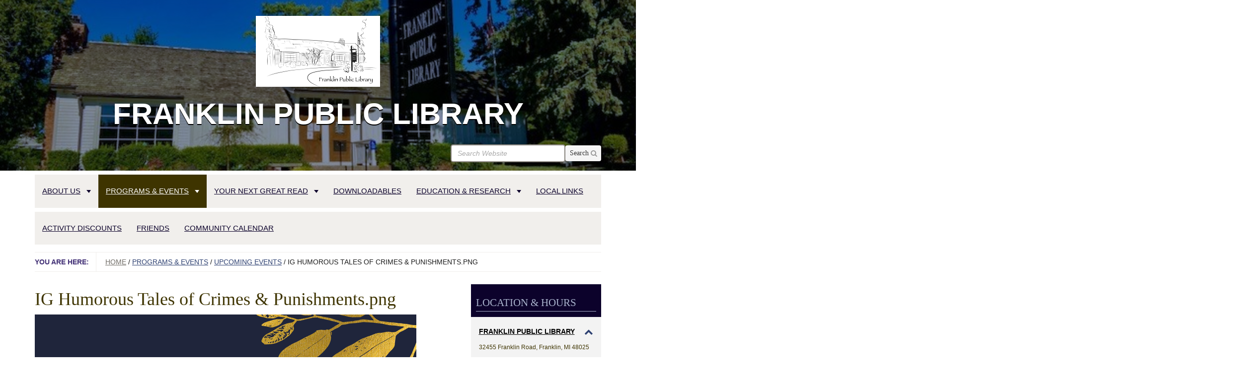

--- FILE ---
content_type: text/html;charset=utf-8
request_url: https://www.franklin.lib.mi.us/programs-events/upcoming-events/ig-humorous-tales-of-crimes-punishments.png/view
body_size: 9824
content:
<!DOCTYPE html>
<html xmlns="http://www.w3.org/1999/xhtml" lang="en" xml:lang="en">
  <head>
	<title>IG Humorous Tales of Crimes &amp; Punishments.png — Franklin Public Library</title>
    <meta charset="utf-8" />
    <meta http-equiv="X-UA-Compatible" content="IE=edge" />
    <meta name="viewport" content="width=device-width, initial-scale=1" />
    <link rel="stylesheet" href="//maxcdn.bootstrapcdn.com/font-awesome/4.5.0/css/font-awesome.min.css" integrity="sha384-XdYbMnZ/QjLh6iI4ogqCTaIjrFk87ip+ekIjefZch0Y+PvJ8CDYtEs1ipDmPorQ+" crossorigin="anonymous" />
    <!--[if lt IE 9]>
      <script src="//oss.maxcdn.com/html5shiv/3.7.2/html5shiv.min.js"></script>
      <script src="//oss.maxcdn.com/respond/1.4.2/respond.min.js"></script>
    <![endif]-->
    <!-- Slot for custom header image styles -->
    <style></style>
    <!-- For IE 6-10 -->
    <link rel="shortcut icon" href="/++theme++saas.hemingway/img/favicons/favicon.ico" />
    <!-- For all other browsers -->
    <link rel="apple-touch-icon" sizes="57x57" href="/++theme++saas.hemingway/img/favicons/apple-icon-57x57.png" />
    <link rel="apple-touch-icon" sizes="60x60" href="/++theme++saas.hemingway/img/favicons/apple-icon-60x60.png" />
    <link rel="apple-touch-icon" sizes="72x72" href="/++theme++saas.hemingway/img/favicons/apple-icon-72x72.png" />
    <link rel="apple-touch-icon" sizes="76x76" href="/++theme++saas.hemingway/img/favicons/apple-icon-76x76.png" />
    <link rel="apple-touch-icon" sizes="114x114" href="/++theme++saas.hemingway/img/favicons/apple-icon-114x114.png" />
    <link rel="apple-touch-icon" sizes="120x120" href="/++theme++saas.hemingway/img/favicons/apple-icon-120x120.png" />
    <link rel="apple-touch-icon" sizes="144x144" href="/++theme++saas.hemingway/img/favicons/apple-icon-144x144.png" />
    <link rel="apple-touch-icon" sizes="152x152" href="/++theme++saas.hemingway/img/favicons/apple-icon-152x152.png" />
    <link rel="apple-touch-icon" sizes="180x180" href="/++theme++saas.hemingway/img/favicons/apple-icon-180x180.png" />
    <link rel="icon" type="image/png" sizes="192x192" href="/++theme++saas.hemingway/img/favicons/android-icon-192x192.png" />
    <link rel="icon" type="image/png" sizes="32x32" href="/++theme++saas.hemingway/img/favicons/favicon-32x32.png" />
    <link rel="icon" type="image/png" sizes="96x96" href="/++theme++saas.hemingway/img/favicons/favicon-96x96.png" />
    <link rel="icon" type="image/png" sizes="16x16" href="/++theme++saas.hemingway/img/favicons/favicon-16x16.png" />
    <link rel="manifest" href="/++theme++saas.hemingway/img/favicons/manifest.json" />
    <meta name="msapplication-TileColor" content="#ffffff" />
    <meta name="msapplication-TileImage" content="/++theme++saas.hemingway/img/favicons/ms-icon-144x144.png" />
    <meta name="theme-color" content="#ffffff" />
  <meta http-equiv="Content-Type" content="text/html; charset=utf-8" /><base href="https://www.franklin.lib.mi.us/programs-events/upcoming-events/ig-humorous-tales-of-crimes-punishments.png/view" /><link rel="stylesheet" type="text/css" href="https://www.franklin.lib.mi.us/portal_css/Sunburst%20Theme/resourcecollective.covercontentchooser-cachekey-03d7ead75235ca9b720893b2609ac13c.css" /><link rel="stylesheet" type="text/css" href="https://www.franklin.lib.mi.us/portal_css/Sunburst%20Theme/resourcecollective.uploadmain-cachekey-279fa8a47cb52236347a0b07780ca249.css" media="screen" /><script type="text/javascript" src="https://www.franklin.lib.mi.us/portal_javascripts/Sunburst%20Theme/resourceplone.app.jquery-cachekey-b299f2d6afd2ff74403a5810c1d0d903.js"></script><link rel="canonical" href="https://www.franklin.lib.mi.us/programs-events/upcoming-events/ig-humorous-tales-of-crimes-punishments.png" /><link rel="apple-touch-icon" href="https://www.franklin.lib.mi.us/touch_icon.png" /><script type="text/javascript">
        jQuery(function($){
            if (typeof($.datepicker) != "undefined"){
              $.datepicker.setDefaults(
                jQuery.extend($.datepicker.regional[''],
                {dateFormat: 'mm/dd/yy'}));
            }
        });
        </script><link rel="search" href="https://www.franklin.lib.mi.us/@@search" title="Search this site" /><meta name="viewport" content="width=device-width, initial-scale=0.6666, maximum-scale=1.0, minimum-scale=0.6666" /><meta name="generator" content="Plone - http://plone.org" />
    <link rel="stylesheet" href="https://www.franklin.lib.mi.us/theme_style.css" />
  </head>
  <body class="template-image_view portaltype-image site-Plone section-programs-events subsection-upcoming-events subsection-upcoming-events-ig-humorous-tales-of-crimes-punishments.png icons-on userrole-anonymous interior" dir="ltr" data-i18ncatalogurl="https://www.franklin.lib.mi.us/plonejsi18n" data-portal-url="https://www.franklin.lib.mi.us" data-base-url="https://www.franklin.lib.mi.us/programs-events/upcoming-events/ig-humorous-tales-of-crimes-punishments.png" data-pat-pickadate="{&quot;time&quot;: {&quot;interval&quot;: 15}}"><header class="theme-header">
      <div class="skipnav"><a href="#content">Skip to main content</a></div>

      <div class="header-image">
        <div class="container">
          <div class="row">
            <div class="col-md-12">
              <a id="portal-logo" title="SaaS Theme" href="/"><img alt="Site Logo" class="img-responsive" src="https://www.franklin.lib.mi.us/sitelogo/@@images/image/site_logo" /></a>
            </div>
            <div class="col-md-12 siteTitle"> <h1 style="font-family:&quot;Trebuchet MS&quot;, Helvetica, sans-serif;font-size:60px;font-weight:bold">Franklin Public Library</h1></div>
            <div id="portal-searchbox" class="col-md-12 hidden-xs">
              <form class="form-horizontal navbar-form " role="search " id="searchGadget_form" action="https://www.franklin.lib.mi.us/@@search" data-pat-livesearch="">
                <div class="LSBox form-group has-feedback">
                  <label class="sr-only" for="searchGadget">Search Website</label>
                  <input id="searchGadget" name="SearchableText" type="text" class="form-control searchField" accesskey="4" placeholder="Search Website" autocomplete="off" />
                  <button type="submit" class="btn btn-search pull-right"> <i class="fa fa-search form-control-feedback" aria-hidden="true"></i> <span>Search</span></button>
                </div>
              </form>
            </div>
          </div>
        </div>
      </div>
      <div class="navbar navbar-default" role="navigation" aria-label="Main Site Navigation">
        <div class="container">
          <div class="navbar-header">
            <form class="navbar-search visible-xs " role="search " id="searchGadget_form" action="https://www.franklin.lib.mi.us/@@search" data-pat-livesearch="">
              <label class="sr-only" for="mobile-search-query">Search</label>
              <input type="text" id="mobile-search-query" class="form-control search-query" name="SearchableText" placeholder="Search Website" />
              <button type="submit" class="btn btn-mobile-search btn-primary">Search</button>
            </form>
            <button type="button" class="navbar-toggle" data-toggle="collapse" data-target=".navbar-collapse" tabindex="2">
              <span class="menu-label">Menu</span>
              <span class="icon-bar"></span>
              <span class="icon-bar"></span>
              <span class="icon-bar"></span>
            </button>
          </div>
          
          <div class="collapse navbar-collapse no-transition">
            <ul id="tabs" class="nav navbar-nav"><li role="menuitem" class="plain dropdown" id="portaltab-about-us-level1"><a data-toggle="dropdown" role="button" aria-expanded="false" class="hasChildrens dropdown-toggle" href="https://www.franklin.lib.mi.us/about-us">About Us<span class="caret"></span></a><ul class="globalSectionsLevel1 dropdown-menu" role="menu"><li role="menuitem" class="plain" id="portaltab-who-we-are-level2"><a href="https://www.franklin.lib.mi.us/about-us/who-we-are" title="A little about Franklin Public Library."><span>Who we Are</span></a></li><li role="menuitem" class="plain" id="portaltab-library-history-level2"><a href="https://www.franklin.lib.mi.us/about-us/library-history" title="History of the Franklin Public Library building"><span>Library History</span></a></li><li role="menuitem" class="plain" id="portaltab-franklin-library-board-level2"><a href="https://www.franklin.lib.mi.us/about-us/franklin-library-board" title=""><span>Library Board</span></a></li><li role="menuitem" class="plain" id="portaltab-library-policies-level2"><a href="https://www.franklin.lib.mi.us/about-us/library-policies" title="All Franklin Public Library policies."><span>Library Policies</span></a></li><li role="menuitem" class="plain" id="portaltab-library-card-level2"><a href="https://www.franklin.lib.mi.us/about-us/library-card" title="Library card application"><span>Library Card</span></a></li><li role="menuitem" class="plain" id="portaltab-ebulletin-sign-up-level2"><a href="https://www.franklin.lib.mi.us/about-us/ebulletin-sign-up" title="Subscribe to our electronic newsletter, the Franklin Library &amp; Friends eBulletin"><span>Electronic Bulletin sign-up</span></a></li><li role="menuitem" class="plain" id="portaltab-library-value-calculator-level2"><a href="https://www.franklin.lib.mi.us/about-us/library-value-calculator" title="How much money are you saving by using your local library? Use this handy Library Value Calculator to find out."><span>Library Value Calculator</span></a></li></ul></li><li role="menuitem" class="selected dropdown" id="portaltab-programs-events-level1"><a data-toggle="dropdown" role="button" aria-expanded="false" class="hasChildrens dropdown-toggle" href="https://www.franklin.lib.mi.us/programs-events">Programs &amp; Events<span class="caret"></span></a><ul class="globalSectionsLevel1 dropdown-menu" role="menu"><li role="menuitem" class="plain" id="portaltab-events-level2"><a href="https://www.franklin.lib.mi.us/programs-events/events" title=""><span>Calendar</span></a></li><li role="menuitem" class="plain" id="portaltab-library-clubs-level2"><a href="https://www.franklin.lib.mi.us/programs-events/library-clubs" title="Activity clubs at the library."><span>LIBRARY CLUBS</span></a></li><li role="menuitem" class="selected" id="portaltab-upcoming-events-level2"><a href="https://www.franklin.lib.mi.us/programs-events/upcoming-events" title=""><span>Upcoming Events</span></a></li><li role="menuitem" class="plain" id="portaltab-program-feedback-level2"><a href="https://www.franklin.lib.mi.us/programs-events/program-feedback" title="Please take a few minutes to give us your feedback about the program that you attended."><span>Program Feedback</span></a></li><li role="menuitem" class="plain" id="portaltab-1000-books-before-kindergarten-level2"><a href="https://www.franklin.lib.mi.us/programs-events/1000-books-before-kindergarten" title="Get your children ready to read by reading 1000 books with them!"><span>1000 Books Before Kindergarten</span></a></li></ul></li><li role="menuitem" class="plain dropdown" id="portaltab-your-next-great-read-level1"><a data-toggle="dropdown" role="button" aria-expanded="false" class="hasChildrens dropdown-toggle" href="https://www.franklin.lib.mi.us/your-next-great-read">YOUR NEXT GREAT READ<span class="caret"></span></a><ul class="globalSectionsLevel1 dropdown-menu" role="menu"><li role="menuitem" class="plain" id="portaltab-book-page-level2"><a href="https://www.franklin.lib.mi.us/your-next-great-read/book-page" title="Discover your next great read with this monthly book recommendation guide provided for free by Franklin Public Library."><span>BOOKPAGE</span></a></li><li role="menuitem" class="plain" id="portaltab-wowbrary-level2"><a href="https://www.franklin.lib.mi.us/your-next-great-read/wowbrary" title="Free Alerts about Your Library's Newest Books &amp; Movies!"><span>WOWBRARY</span></a></li><li role="menuitem" class="plain" id="portaltab-book-groups-level2"><a href="https://www.franklin.lib.mi.us/your-next-great-read/book-groups" title="All the books discussed at our Book Group and Biography Book Group in the past few years."><span>Book Groups</span></a></li><li role="menuitem" class="plain" id="portaltab-themed-booklist-level2"><a href="https://www.franklin.lib.mi.us/your-next-great-read/themed-booklist" title="Curated collections of books centered around a specific topic or idea."><span>THEMED BOOKLISTS</span></a></li></ul></li><li role="menuitem" class="plain dropdown" id="portaltab-Downloadables-level1"><a href="https://www.franklin.lib.mi.us/Downloadables" title="With your Franklin Public Library card, access thousands of downloadable titles, including eBooks, magazines, music, movies, TV shows, and more!"><span>Downloadables</span></a></li><li role="menuitem" class="plain dropdown" id="portaltab-eshelf-research-level1"><a data-toggle="dropdown" role="button" aria-expanded="false" class="hasChildrens dropdown-toggle" href="https://www.franklin.lib.mi.us/eshelf-research">Education &amp; Research<span class="caret"></span></a><ul class="globalSectionsLevel1 dropdown-menu" role="menu"><li role="menuitem" class="plain" id="portaltab-eresources-from-mel-level2"><a href="https://www.franklin.lib.mi.us/eshelf-research/eresources-from-mel" title=""><span>eResources from MeL</span></a></li><li role="menuitem" class="plain" id="portaltab-msu-extention-resources-level2"><a href="https://www.franklin.lib.mi.us/eshelf-research/msu-extention-resources" title="Resources for Adults, Kids and Teens through Michigan State University Extension."><span>eResources from MSU Extention</span></a></li></ul></li><li role="menuitem" class="plain dropdown" id="portaltab-local-links-level1"><a href="https://www.franklin.lib.mi.us/local-links" title="Links to Franklin organizations, local libraries, local governments and newspapers."><span>Local Links</span></a></li><li role="menuitem" class="plain dropdown" id="portaltab-activity-passes-discounts-level1"><a href="https://www.franklin.lib.mi.us/activity-passes-discounts" title="Get discounted admission to museums and attractions across Michigan ."><span>Activity Discounts</span></a></li><li role="menuitem" class="plain dropdown" id="portaltab-friends-of-the-library-level1"><a href="https://www.franklin.lib.mi.us/friends-of-the-library" title="All about the Friends of the Franklin Public Library"><span>Friends</span></a></li><li role="menuitem" class="plain dropdown" id="portaltab-community-calendar-level1"><a href="https://www.franklin.lib.mi.us/community-calendar" title="All events happening in Franklin."><span>COMMUNITY CALENDAR</span></a></li>
		
	</ul>
          </div>
        </div><!-- end container -->
      </div>
    </header><div class="theme-breadcrumb">
      <div class="container">
        <div class="row">
          <nav aria-label="Breadcrumb Navigation" id="breadcrumbs" class="breadcrumb col-md-12">

    <span id="breadcrumbs-you-are-here">You are here:</span>
    <span id="breadcrumbs-home">
        <a href="https://www.franklin.lib.mi.us">Home</a>
        <span class="breadcrumbSeparator">
            /
            
        </span>
    </span>
    <span dir="ltr" id="breadcrumbs-1">
        
            <a href="https://www.franklin.lib.mi.us/programs-events">Programs &amp; Events</a>
            <span class="breadcrumbSeparator">
                /
                
            </span>
            
         
    </span>
    <span dir="ltr" id="breadcrumbs-2">
        
            <a href="https://www.franklin.lib.mi.us/programs-events/upcoming-events">Upcoming Events</a>
            <span class="breadcrumbSeparator">
                /
                
            </span>
            
         
    </span>
    <span dir="ltr" id="breadcrumbs-3">
        
            
            
            <span id="breadcrumbs-current">IG Humorous Tales of Crimes &amp; Punishments.png</span>
         
    </span>

</nav>
        </div>
      </div>
    </div><section class="theme-content">
      <div class="container">
    <div class="pat-emergency-message" data-pat-emergency-message="get_emergency_view: https://www.franklin.lib.mi.us/get-emergency-message"> </div>
  
        <div class="row">
          <article class="col-md-9">
            <div class="plone-lock-status"></div>
            <div class="ploneMessages">
    <dl class="portalMessage info" id="kssPortalMessage" style="display:none">
        <dt>Info</dt>
        <dd></dd>
    </dl>
  </div>
            <h1 class="page-title">
                    IG Humorous Tales of Crimes &amp; Punishments.png
                </h1>
            <div id="content">

                            

                            

                             <div id="viewlet-above-content-title">
</div>
                             
                                 
                                 
            
                
            
            
        
                             
                             <div id="viewlet-below-content-title">

</div>

                             
                                 
                                 
            
                
            
            
        
                             

                             <div id="viewlet-above-content-body"></div>
                             <div id="content-core">
                                 
        
            <figure class="image-product">
              <a class="discreet" href="https://www.franklin.lib.mi.us/programs-events/upcoming-events/ig-humorous-tales-of-crimes-punishments.png/image_view_fullscreen">
                <img src="https://www.franklin.lib.mi.us/programs-events/upcoming-events/ig-humorous-tales-of-crimes-punishments.png/@@images/e555f38c-b031-420f-804c-efae56ff2f76.png" alt="IG Humorous Tales of Crimes &amp; Punishments.png" title="IG Humorous Tales of Crimes &amp; Punishments.png" height="768" width="768" />
              
              <figcaption class="discreet">
                <strong class="sr-only">Click to view full-size image…</strong>
                <span>Size: 1019KB</span>
              </figcaption>
              </a>
            </figure>
        
    
                             </div>
                             <div id="viewlet-below-content-body">



    <div class="visualClear"><!-- --></div>

    <div class="documentActions">
        

        

    </div>

</div>

                            
                        <div id="viewlet-below-content">





</div></div> <!-- /div#content -->
          </article>
          
          <aside id="right-column" class="col-md-3">
            
                
<div class="portletWrapper" id="portletwrapper-706c6f6e652e7269676874636f6c756d6e0a636f6e746578740a2f506c6f6e650a6c6f636174696f6e2d686f757273" data-portlethash="706c6f6e652e7269676874636f6c756d6e0a636f6e746578740a2f506c6f6e650a6c6f636174696f6e2d686f757273">
<section class="portlet portletLibraryLocations">

  <header class="portletHeader">
    <span class="tile">Location &amp; Hours</span>
  </header>

  <section class="portletContent" itemscope="" itemtype="http://schema.org/LocalBusiness">

    <div class="location-item-portlet">

      <h3>
        <a class="location-title" href="https://www.franklin.lib.mi.us/our-locations-and-hours/franklin-public-library">
          
          <div class="location-title">Franklin Public Library</div>
          <div class="hidden">https://www.franklin.lib.mi.us</div>
          <div class="hidden">https://www.franklin.lib.mi.us/our-locations-and-hours/franklin-public-library</div>
        </a>
        <span class="address">32455 Franklin Road, Franklin, MI 48025</span>
      </h3>

      <div class="pane">
        <div class="image">
          <img class="img-responsive" alt="Library image" src="https://www.franklin.lib.mi.us/our-locations-and-hours/franklin-public-library/@@images/library_image/mini" />
        </div>
        <div class="view-map">
          <a title="More details for this location" href="https://www.franklin.lib.mi.us/our-locations-and-hours/franklin-public-library">View map</a>
        </div>
        <div class="contacts">
          <div class="phone_number">
            <span>Phone:</span>
            <a title="Click to call" href="tel:(248) 851-2254">(248) 851-2254</a>
          </div>
          <div class="fax_number">
            <span>Fax:</span> <span>(248) 851-5846</span>
          </div>
          <div class="email">
            <span class="sr-only">E-mail:</span>
            <a title="Click to e-mail" href="mailto:FranklinLibrary@franklin.lib.mi.us">FranklinLibrary@franklin.lib.mi.us</a>
          </div>
        </div>
        <div class="hours">
          <span><p><span><strong>Library Director: Suzy Shipman</strong></span></p>
<p><span><strong><br /></strong></span><span style="color: #333399;"><strong>Opening hours:</strong></span><span><strong><br /></strong></span><span><strong>Monday, Wednesday &amp; Friday:</strong> <br /></span><span>9:30 am - 5:30 pm</span><br /><span><strong>Tuesday &amp; Thursday:</strong> <br />12:00 pm - 8:00 pm</span><br /><span><strong>Saturday:</strong> 9:30 am - 4:00 pm<br />Closed Sunday</span><span></span><span></span></p></span>
        </div>
      </div>

    </div>

  </section>

  <script>
    ;(function($){
      $(".portletLibraryLocations .portletContent").tabs(
        ".portletLibraryLocations .portletContent .pane",
        {tabs: 'h3', effect: 'slide', initialIndex: 0}
      );
    })(jQuery);
  </script>

</section>

</div>

<div class="portletWrapper" id="portletwrapper-706c6f6e652e7269676874636f6c756d6e0a636f6e746578740a2f506c6f6e650a4d654c2e6f7267" data-portlethash="706c6f6e652e7269676874636f6c756d6e0a636f6e746578740a2f506c6f6e650a4d654c2e6f7267">

<section class="portlet portletStaticText portlet-static">

    <header class="portletHeader titleless">
           
    </header>

    <section class="portletContent">
        <p><a href="https://mel.org" title="Mel.org" target="_blank" data-linktype="external" data-val="https://mel.org"><img src="https://www.franklin.lib.mi.us/site-assets/images/mel-logo-300-wide.jpg" style="display: block; margin-left: auto; margin-right: auto;" data-linktype="image" title="Michigan Electronic Library catalog" data-val="98654a2af99140159aaa3ff684745e0e" height="128" width="184" alt="Mel.org" class="image-inline" /></a><a class="external-link" data-linktype="external" data-val="http://va9kx6en2s.search.serialssolutions.com/" href="http://va9kx6en2s.search.serialssolutions.com/"></a></p>
    </section>
    
    

</section>
</div>

<div class="portletWrapper" id="portletwrapper-706c6f6e652e7269676874636f6c756d6e0a636f6e746578740a2f506c6f6e650a706f72746c65745f737461746963" data-portlethash="706c6f6e652e7269676874636f6c756d6e0a636f6e746578740a2f506c6f6e650a706f72746c65745f737461746963">

<section class="portlet portletStaticText portlet-static">

    <header class="portletHeader titleless">
           
    </header>

    <section class="portletContent">
        <p><a href="https://www.bookpage.com/dig-franklinlibmi/" title="Access BookPage" target="_blank" data-linktype="external" data-val="https://www.bookpage.com/dig-franklinlibmi/"><img src="https://www.franklin.lib.mi.us/site-assets/images/bookpage-image-for-website.png/@@images/52db8acd-7b8d-422a-857f-79557d7c07a1.png" style="display: block; margin-left: auto; margin-right: auto;" data-linktype="image" title="BookPage Magazine digital edition" data-val="c51db7c14b474221bfcf58f65a766172" data-scale="mini" width="198" alt="Logo in blue drawing of computer" height="198" class="image-inline" /></a></p>
    </section>
    
    

</section>
</div>

<div class="portletWrapper" id="portletwrapper-706c6f6e652e7269676874636f6c756d6e0a636f6e746578740a2f506c6f6e650a706f72746c65745f7374617469632d31" data-portlethash="706c6f6e652e7269676874636f6c756d6e0a636f6e746578740a2f506c6f6e650a706f72746c65745f7374617469632d31">

<section class="portlet portletStaticText portlet-static">

    <header class="portletHeader titleless">
           
    </header>

    <section class="portletContent">
        <p><a href="https://wowbrary.org/nu.aspx?p=1426--GEN&amp;more=0" title="Wowbrary" target="_blank" data-linktype="external" data-val="https://wowbrary.org/nu.aspx?p=1426--GEN&amp;more=0"><img src="https://www.franklin.lib.mi.us/wowbrary-logo.png/@@images/6bf7dc4c-4c85-4cc0-b8a9-392bb0e440df.png" style="display: block; margin-left: auto; margin-right: auto;" data-linktype="image" title="Wowbrary" data-val="fe4630de24474bf699fb0825d525a1be" data-scale="preview" width="199" alt="Wowbrary blue and grey logo" height="158" class="image-inline" /></a></p>
    </section>
    
    

</section>
</div>

<div class="portletWrapper" id="portletwrapper-706c6f6e652e7269676874636f6c756d6e0a636f6e746578740a2f506c6f6e650a6562756c6c6574696e2d7369676e2d7570" data-portlethash="706c6f6e652e7269676874636f6c756d6e0a636f6e746578740a2f506c6f6e650a6562756c6c6574696e2d7369676e2d7570">

<section class="portlet portletStaticText portlet-static">

    <header class="portletHeader titleless">
           
    </header>

    <section class="portletContent">
        <p><a data-val="https://www.franklin.lib.mi.us/about-us/ebulletin-sign-up" href="https://www.franklin.lib.mi.us/about-us/ebulletin-sign-up" data-linktype="external" target="_blank" title="Sign up for the library eNewsletter"><img src="https://www.franklin.lib.mi.us/newsletter-sign-up-logo-1.png/@@images/0c859aa3-7fbd-471b-ba94-b818256aeae6.png" style="display: block; margin-left: auto; margin-right: auto;" data-linktype="image" title="Sign up for the library eNewsletter" data-val="f345d5e107564300b1b8845fa317ae09" data-scale="preview" width="198" alt="Blue envelope with blue @ sign and text &quot;sign up for the library eNewsletter&quot;" height="141" class="image-inline" /></a></p>
    </section>
    
    

</section>
</div>

<div class="portletWrapper" id="portletwrapper-706c6f6e652e7269676874636f6c756d6e0a636f6e746578740a2f506c6f6e650a706c696e6b69742d63616c656e646172" data-portlethash="706c6f6e652e7269676874636f6c756d6e0a636f6e746578740a2f506c6f6e650a706c696e6b69742d63616c656e646172">
<dl class="portlet portletCalendar">

    <dt class="portletHeader">
      <span class="portletTopLeft"></span>
      <span class="calendarPrevious" title="Previous month" data-year="2025" data-month="12">«</span>

        January 2026

        <span class="calendarNext" title="Next month" data-year="2026" data-month="2">»</span>
        <span class="portletTopRight"></span>
    </dt>

    <dd class="portletItem">
        <table class="ploneCalendar" summary="Calendar">
            <caption class="hiddenStructure">month-1</caption>
            <thead>
              <tr class="weekdays">
                <th scope="col">Su</th>
              
                <th scope="col">Mo</th>
              
                <th scope="col">Tu</th>
              
                <th scope="col">We</th>
              
                <th scope="col">Th</th>
              
                <th scope="col">Fr</th>
              
                <th scope="col">Sa</th>
              </tr>
            </thead>
            <tbody>
              <tr>
                
                <td class="event cal_next_month">
                    28

                </td>
                
                <td class="event cal_next_month">
                    29

                </td>
                
                <td class="event cal_next_month">
                    30

                </td>
                
                <td class="event cal_next_month">
                    31

                </td>
                
                <td class="event">
                    1

                </td>
                
                <td class="event">
                    2

                </td>
                
                <td class="event">
                    3

                </td>
                
              </tr>
              <tr>
                
                <td class="event">
                    4

                </td>
                
                <td class="event">
                    5

                </td>
                
                <td class="event">
                    6

                </td>
                
                <td class="event">
                    7

                </td>
                
                <td class="event cal_has_events">
                    <a href="https://www.franklin.lib.mi.us/event_listing?mode=day&amp;date=2026-1-8" title="&lt;a href=&quot;https://www.franklin.lib.mi.us/programs-events/events/story-time-with-local-authors&quot;&gt;&lt;span class=&quot;title&quot;&gt;Story Time with Local Authors&lt;/span&gt; 10:00 AM,  Franklin Public Library&lt;/a&gt;">8</a>

                </td>
                
                <td class="event">
                    9

                </td>
                
                <td class="event">
                    10

                </td>
                
              </tr>
              <tr>
                
                <td class="event">
                    11

                </td>
                
                <td class="event">
                    12

                </td>
                
                <td class="event cal_has_events">
                    <a href="https://www.franklin.lib.mi.us/event_listing?mode=day&amp;date=2026-1-13" title="&lt;a href=&quot;https://www.franklin.lib.mi.us/programs-events/events/story-time-with-local-authors-1&quot;&gt;&lt;span class=&quot;title&quot;&gt;Story Time with Local Authors&lt;/span&gt; 10:00 AM,  Franklin Public Library&lt;/a&gt;">13</a>

                </td>
                
                <td class="event">
                    14

                </td>
                
                <td class="event cal_has_events">
                    <a href="https://www.franklin.lib.mi.us/event_listing?mode=day&amp;date=2026-1-15" title="&lt;a href=&quot;https://www.franklin.lib.mi.us/programs-events/events/adults-teens-homemade-lip-balm-therapy-dough&quot;&gt;&lt;span class=&quot;title&quot;&gt;Adults &amp; Teens Homemade LIP BALM &amp; Therapy Dough&lt;/span&gt; 06:30 PM,  Franklin Public Library&lt;/a&gt;">15</a>

                </td>
                
                <td class="event">
                    16

                </td>
                
                <td class="event cal_has_events">
                    <a href="https://www.franklin.lib.mi.us/event_listing?mode=day&amp;date=2026-1-17" title="&lt;a href=&quot;https://www.franklin.lib.mi.us/programs-events/events/reading-to-therapy-dogs-4&quot;&gt;&lt;span class=&quot;title&quot;&gt;Reading to Therapy Dogs&lt;/span&gt; 02:00 PM,  Franklin Public Library&lt;/a&gt;&lt;a href=&quot;https://www.franklin.lib.mi.us/programs-events/events/cozy-craft-club-for-teens-tweens&quot;&gt;&lt;span class=&quot;title&quot;&gt;Cozy Craft Club for Teens &amp; Tweens&lt;/span&gt; 04:00 PM,  Franklin Public Library&lt;/a&gt;">17</a>

                </td>
                
              </tr>
              <tr>
                
                <td class="event">
                    18

                </td>
                
                <td class="event today">
                    19

                </td>
                
                <td class="event cal_has_events">
                    <a href="https://www.franklin.lib.mi.us/event_listing?mode=day&amp;date=2026-1-20" title="&lt;a href=&quot;https://www.franklin.lib.mi.us/programs-events/events/story-time-with-local-authors-1/2026-01-20&quot;&gt;&lt;span class=&quot;title&quot;&gt;Story Time with Local Authors&lt;/span&gt; 10:00 AM,  Franklin Public Library&lt;/a&gt;&lt;a href=&quot;https://www.franklin.lib.mi.us/programs-events/events/titles-with-tara-book-club-8&quot;&gt;&lt;span class=&quot;title&quot;&gt;Titles with Tara Book Club&lt;/span&gt; 07:30 PM,  Franklin Public Library&lt;/a&gt;">20</a>

                </td>
                
                <td class="event">
                    21

                </td>
                
                <td class="event cal_has_events">
                    <a href="https://www.franklin.lib.mi.us/event_listing?mode=day&amp;date=2026-1-22" title="&lt;a href=&quot;https://www.franklin.lib.mi.us/programs-events/events/books-brothers-book-club&quot;&gt;&lt;span class=&quot;title&quot;&gt;Books Brothers Book Club&lt;/span&gt; 06:30 PM,  Franklin Public Library&lt;/a&gt;">22</a>

                </td>
                
                <td class="event">
                    23

                </td>
                
                <td class="event">
                    24

                </td>
                
              </tr>
              <tr>
                
                <td class="event">
                    25

                </td>
                
                <td class="event">
                    26

                </td>
                
                <td class="event cal_has_events">
                    <a href="https://www.franklin.lib.mi.us/event_listing?mode=day&amp;date=2026-1-27" title="&lt;a href=&quot;https://www.franklin.lib.mi.us/programs-events/events/story-time-with-local-authors-1/2026-01-27&quot;&gt;&lt;span class=&quot;title&quot;&gt;Story Time with Local Authors&lt;/span&gt; 10:00 AM,  Franklin Public Library&lt;/a&gt;&lt;a href=&quot;https://www.franklin.lib.mi.us/programs-events/events/adults-teens-homemade-tea-blending&quot;&gt;&lt;span class=&quot;title&quot;&gt;Adults &amp; Teens Homemade Tea Blending&lt;/span&gt; 06:30 PM,  Franklin Public Library&lt;/a&gt;">27</a>

                </td>
                
                <td class="event">
                    28

                </td>
                
                <td class="event">
                    29

                </td>
                
                <td class="event">
                    30

                </td>
                
                <td class="event">
                    31

                </td>
                
              </tr>
            </tbody>
        </table>
        <span class="portletBottomLeft"></span>
        <span class="portletBottomRight"></span>
    </dd>
</dl>

</div>

<div class="portletWrapper" id="portletwrapper-706c6f6e652e7269676874636f6c756d6e0a636f6e746578740a2f506c6f6e650a706c696e6b69742d6576656e7473" data-portlethash="706c6f6e652e7269676874636f6c756d6e0a636f6e746578740a2f506c6f6e650a706c696e6b69742d6576656e7473">
<section class="portlet portletEvents">
  <header class="portletHeader">
    <a href="https://www.franklin.lib.mi.us/event_listing?mode=future" class="tile">Upcoming Events</a>
  </header>
  <section class="portletContent">
    <ul>
      
      <li class="portletItem even">
        <a href="https://www.franklin.lib.mi.us/programs-events/events/story-time-with-local-authors-1/2026-01-20" title="Listen to stories read by their own authors!">
          
  
    <div class="event-date" title="Tuesday, January 20, 2026 12:00 AM">
      <div class="event-day">20</div>
      <div class="event-month">Jan</div>
    </div>
    <div class="event-time">10:00 AM</div>
  


          <span class="event-title">Story Time with Local Authors —</span>
        </a>
        <span class="portletItemDetails">
          <span class="location">
            Franklin Public Library,
          </span>
          <span class="event-when">
  
    <div class="event-date" title="Tuesday, January 20, 2026 12:00 AM">
      <div class="event-day">20</div>
      <div class="event-month">Jan</div>
    </div>
    <div class="event-time">10:00 AM</div>
  

</span>          
        </span>
      </li>
      
      <li class="portletItem odd">
        <a href="https://www.franklin.lib.mi.us/programs-events/events/titles-with-tara-book-club-8" title="Book: My Friends by Fredrik Backman">
          
  
    <div class="event-date" title="Tuesday, January 20, 2026 12:00 AM">
      <div class="event-day">20</div>
      <div class="event-month">Jan</div>
    </div>
    <div class="event-time">07:30 PM</div>
  


          <span class="event-title">Titles with Tara Book Club —</span>
        </a>
        <span class="portletItemDetails">
          <span class="location">
            Franklin Public Library,
          </span>
          <span class="event-when">
  
    <div class="event-date" title="Tuesday, January 20, 2026 12:00 AM">
      <div class="event-day">20</div>
      <div class="event-month">Jan</div>
    </div>
    <div class="event-time">07:30 PM</div>
  

</span>          
        </span>
      </li>
      
      <li class="portletItem even">
        <a href="https://www.franklin.lib.mi.us/programs-events/events/books-brothers-book-club" title="Book: Project Hail Mary by Andy Weir">
          
  
    <div class="event-date" title="Thursday, January 22, 2026 12:00 AM">
      <div class="event-day">22</div>
      <div class="event-month">Jan</div>
    </div>
    <div class="event-time">06:30 PM</div>
  


          <span class="event-title">Books Brothers Book Club —</span>
        </a>
        <span class="portletItemDetails">
          <span class="location">
            Franklin Public Library,
          </span>
          <span class="event-when">
  
    <div class="event-date" title="Thursday, January 22, 2026 12:00 AM">
      <div class="event-day">22</div>
      <div class="event-month">Jan</div>
    </div>
    <div class="event-time">06:30 PM</div>
  

</span>          
        </span>
      </li>
      
      <li class="portletItem odd">
        <a href="https://www.franklin.lib.mi.us/programs-events/events/story-time-with-local-authors-1/2026-01-27" title="Listen to stories read by their own authors!">
          
  
    <div class="event-date" title="Tuesday, January 27, 2026 12:00 AM">
      <div class="event-day">27</div>
      <div class="event-month">Jan</div>
    </div>
    <div class="event-time">10:00 AM</div>
  


          <span class="event-title">Story Time with Local Authors —</span>
        </a>
        <span class="portletItemDetails">
          <span class="location">
            Franklin Public Library,
          </span>
          <span class="event-when">
  
    <div class="event-date" title="Tuesday, January 27, 2026 12:00 AM">
      <div class="event-day">27</div>
      <div class="event-month">Jan</div>
    </div>
    <div class="event-time">10:00 AM</div>
  

</span>          
        </span>
      </li>
      
      <li class="portletItem even">
        <a href="https://www.franklin.lib.mi.us/programs-events/events/adults-teens-homemade-tea-blending" title="WINTER SELF CARE WORKSHOP 2">
          
  
    <div class="event-date" title="Tuesday, January 27, 2026 12:00 AM">
      <div class="event-day">27</div>
      <div class="event-month">Jan</div>
    </div>
    <div class="event-time">06:30 PM</div>
  


          <span class="event-title">Adults &amp; Teens Homemade Tea Blending —</span>
        </a>
        <span class="portletItemDetails">
          <span class="location">
            Franklin Public Library,
          </span>
          <span class="event-when">
  
    <div class="event-date" title="Tuesday, January 27, 2026 12:00 AM">
      <div class="event-day">27</div>
      <div class="event-month">Jan</div>
    </div>
    <div class="event-time">06:30 PM</div>
  

</span>          
        </span>
      </li>
      
      <li class="portletItem odd">
        <a href="https://www.franklin.lib.mi.us/programs-events/events/story-time-with-local-authors-1/2026-02-03" title="Listen to stories read by their own authors!">
          
  
    <div class="event-date" title="Tuesday, February 03, 2026 12:00 AM">
      <div class="event-day">03</div>
      <div class="event-month">Feb</div>
    </div>
    <div class="event-time">10:00 AM</div>
  


          <span class="event-title">Story Time with Local Authors —</span>
        </a>
        <span class="portletItemDetails">
          <span class="location">
            Franklin Public Library,
          </span>
          <span class="event-when">
  
    <div class="event-date" title="Tuesday, February 03, 2026 12:00 AM">
      <div class="event-day">03</div>
      <div class="event-month">Feb</div>
    </div>
    <div class="event-time">10:00 AM</div>
  

</span>          
        </span>
      </li>
      
      <li class="portletItem even">
        <a href="https://www.franklin.lib.mi.us/programs-events/events/gospel-songs-by-sister-bernice-jones" title="Discover gospel.">
          
  
    <div class="event-date" title="Thursday, February 05, 2026 12:00 AM">
      <div class="event-day">05</div>
      <div class="event-month">Feb</div>
    </div>
    <div class="event-time">07:00 PM</div>
  


          <span class="event-title">Gospel Songs by Sister Bernice Jones —</span>
        </a>
        <span class="portletItemDetails">
          <span class="location">
            Franklin Community Church,
          </span>
          <span class="event-when">
  
    <div class="event-date" title="Thursday, February 05, 2026 12:00 AM">
      <div class="event-day">05</div>
      <div class="event-month">Feb</div>
    </div>
    <div class="event-time">07:00 PM</div>
  

</span>          
        </span>
      </li>
      
      <li class="portletItem odd">
        <a href="https://www.franklin.lib.mi.us/programs-events/events/meet-greet-with-franklin-public-library-new-director" title="Meet Suzy Shipman, the new library director.">
          
  
    <div class="event-date" title="Tuesday, February 10, 2026 12:00 AM">
      <div class="event-day">10</div>
      <div class="event-month">Feb</div>
    </div>
    <div class="event-time">06:00 PM</div>
  


          <span class="event-title">Meet &amp; Greet with Franklin Public Library New Director —</span>
        </a>
        <span class="portletItemDetails">
          <span class="location">
            Franklin Public Library,
          </span>
          <span class="event-when">
  
    <div class="event-date" title="Tuesday, February 10, 2026 12:00 AM">
      <div class="event-day">10</div>
      <div class="event-month">Feb</div>
    </div>
    <div class="event-time">06:00 PM</div>
  

</span>          
        </span>
      </li>
      
      <li class="portletItem even">
        <a href="https://www.franklin.lib.mi.us/programs-events/events/biography-book-group-5" title="Biography Book Group celebrates Black History Month.&#13;&#10;Book: Notes from a Young Black Chef by Kwame Onwuachi.">
          
  
    <div class="event-date" title="Wednesday, February 18, 2026 12:00 AM">
      <div class="event-day">18</div>
      <div class="event-month">Feb</div>
    </div>
    <div class="event-time">06:00 PM</div>
  


          <span class="event-title">Biography Book Group —</span>
        </a>
        <span class="portletItemDetails">
          <span class="location">
            Franklin Public Library,
          </span>
          <span class="event-when">
  
    <div class="event-date" title="Wednesday, February 18, 2026 12:00 AM">
      <div class="event-day">18</div>
      <div class="event-month">Feb</div>
    </div>
    <div class="event-time">06:00 PM</div>
  

</span>          
        </span>
      </li>
      
    </ul>
  </section>
  <footer class="portletFooter">
    <a class="tile previous-events" href="https://www.franklin.lib.mi.us/event_listing?mode=past">Previous events…</a>
    <a class="tile upcoming-events" href="https://www.franklin.lib.mi.us/event_listing?mode=future">Upcoming events…</a>
  </footer>
</section>

</div>


            
        </aside>
        </div>
      </div>
    </section><footer class="theme-footer">
      <div class="container">
        <div class="row footer-content">
          <div class="col-md-4">
        
    
        <div class="esp-footer-tile tile-content">
        
            
                <p style="text-align: center;"></p>
<p style="text-align: center;"></p>
<p style="text-align: center;"></p>
<h4 style="text-align: center;"><strong>This project was made possible in part by </strong></h4>
<h4 style="text-align: center;"><strong>The Institute of Museum and Library Services</strong></h4>
            
        
        </div>
    


        
    </div>
          <div class="col-md-4">
        
    
        <div class="esp-footer-tile tile-content">
        
            
                <p><img src="https://www.franklin.lib.mi.us/site-assets/images/imls_logo_black.jpg" style="display: block; margin-left: auto; margin-right: auto;" data-linktype="uploadImage" title="IMLS_Logo_Black.jpg" data-scale="large" alt="This project was made possible in party by The Institute of Museum and Library Services" class="image-inline" /></p>
            
        
        </div>
    


        
    </div>
          <div class="col-md-4">
        
    
        <div class="esp-footer-tile tile-content">
        
            
                <p style="padding-left: 120px; text-align: center;"><a href="https://www.facebook.com/FranklinPublicLibraryMI/?eid=ARB5h8NoH_L3_O5nUpvxKOHDoaQi2npNkNMjS_uyYmGh-in4E2YxBdCoqJ441JkUqvfgD0RClY-Bf6fq" title="Facebook" target="_blank" data-linktype="external" data-val="https://www.facebook.com/FranklinPublicLibraryMI/?eid=ARB5h8NoH_L3_O5nUpvxKOHDoaQi2npNkNMjS_uyYmGh-in4E2YxBdCoqJ441JkUqvfgD0RClY-Bf6fq" text=" "><img src="https://www.franklin.lib.mi.us/site-assets/images/iconfinder_2018_social_media_popular_app_logo_facebook_3225194-2.png/@@images/8eaf0b16-d5aa-4060-8e46-42b48a962802.png" data-linktype="image" title="facebook logo" data-val="6e52e6ec542c4dbc854af5471e7bb89b" data-scale="thumb" alt="facebook logo" class="image-inline" /></a></p>
<p style="padding-left: 120px; text-align: center;"><a href="https://instagram.com/franklinlibmichigan?utm_source=ig_profile_share&amp;igshid=16t5hc5tmo9xj" data-linktype="external" data-val="https://instagram.com/franklinlibmichigan?utm_source=ig_profile_share&amp;igshid=16t5hc5tmo9xj" target="_blank"><img src="https://www.franklin.lib.mi.us/site-assets/images/iconfinder_2018_social_media_popular_app_logo_instagram_3225191.png/@@images/bdb43851-db5e-4aaa-8ab2-e162dc564b40.png" data-linktype="image" title="Instagram logo" data-val="e9e5145358ce434189f62a9b0e598bb0" data-scale="large" alt="Instagram logo" class="image-inline" /></a><a href="https://franklinpubliclibrary.tumblr.com/" data-linktype="external" data-val="https://franklinpubliclibrary.tumblr.com/" target="_blank"></a></p>
            
        
        </div>
    


        
    </div>
        </div>
        <div id="portal-personaltools" class="row">
          <div id="anon-personalbar" class="col-md-12">
    <a href="https://www.franklin.lib.mi.us/login" rel="#pb_1" class="btn btn-sm btn-primary pull-right link-overlay">Staff Login</a>
  </div>
        </div>
      </div>
      <a class="scroll-to-top" title="Scroll to top of page"><span class="glyphicon glyphicon-chevron-up"></span></a>
    
    <script src="https://www.franklin.lib.mi.us/++resource++enfoldmockup.min.js"></script>
    <script src="https://www.franklin.lib.mi.us/++resource++enfold.overrides.js/event.js"></script>
  </footer><script>
  (function(i,s,o,g,r,a,m){i['GoogleAnalyticsObject']=r;i[r]=i[r]||function(){
  (i[r].q=i[r].q||[]).push(arguments)},i[r].l=1*new Date();a=s.createElement(o),
  m=s.getElementsByTagName(o)[0];a.async=1;a.src=g;m.parentNode.insertBefore(a,m)
  })(window,document,'script','//www.google-analytics.com/analytics.js','ga');

  ga('create', 'UA-9992485-1', 'auto');
  ga('send', 'pageview');

</script><script>
  var _paq = window._paq = window._paq || [];
  /* tracker methods like "setCustomDimension" should be called before "trackPageView" */
  _paq.push(['trackPageView']);
  _paq.push(['enableLinkTracking']);
  (function() {
    var u="//analytics.ploud.app/";
    _paq.push(['setTrackerUrl', u+'matomo.php']);
    _paq.push(['setSiteId', '28']);
    var d=document, g=d.createElement('script'), s=d.getElementsByTagName('script')[0];
    g.async=true; g.src=u+'matomo.js'; s.parentNode.insertBefore(g,s);
  })();
</script><script>
    // IE fallback for header's image multiply blend mode; doesn't wait for jQuery
    (function () {
      "use strict";
      var has_blend, el_html = document.getElementsByTagName("html")[0];
      if (('backgroundBlendMode' in document.body.style)) {
        has_blend = " background-blend-mode";
      }
      else {
        has_blend = " no-background-blend-mode";
      }
      el_html.className = el_html.className + has_blend;
    }());
    $(document).ready(function() {
      // Wrap videos to make them responsive
      var $el = $("iframe");
      if ($el.length) {
        $el.wrap("<div class='player-wrapper' />");
      }
      // Scroll to top button
      var _throttling, $scroll_btn = $(".scroll-to-top");
      $(window).on("scroll", function() {
        clearTimeout(_throttling);
        _throttling = setTimeout(function() {
          if ($(window).scrollTop() > 350) {
            $scroll_btn.addClass("visible");
          } else {
            $scroll_btn.removeClass("visible");
          }
        }, 50);
      });
      $scroll_btn.on("click", function(e) {
        e.preventDefault();
        $("html, body").animate({scrollTop: 0}, 500);
      });
    });
    </script></body>
  </html>

--- FILE ---
content_type: text/css;charset=utf-8
request_url: https://www.franklin.lib.mi.us/portal_css/Sunburst%20Theme/resourcecollective.covercontentchooser-cachekey-03d7ead75235ca9b720893b2609ac13c.css
body_size: 60338
content:

/* - ++resource++collective.cover/contentchooser.css - */
@media screen {
/* https://www.franklin.lib.mi.us/portal_css/++resource++collective.cover/contentchooser.css?original=1 */
#contentchooser-content-show-button {
-webkit-border-radius:4px;
-moz-border-radius:4px;
border-radius:4px;
border: 1px solid #ccc;
cursor: pointer;
padding: 0.5em 1em;
}
#contentchooser-content-search {
background-color: #fff;
border: 1px solid #ccc;
display: none;
padding: 20px;
position: fixed;
z-index: 9999;
cursor: pointer;
}
#contentchooser-content-search.right {
right: 0;
}
#contentchooser-content-search .item-list {
border: 1px solid #ccc;
height: 250px;
margin: 10px 0 0;
overflow: auto;
padding: 5px;
width: 500px;
max-width: 100%;
}
#contentchooser-content-search .item-list li {
cursor: url('[data-uri]'), all-scroll;
cursor: -webkit-grab;
cursor: -moz-grab;
cursor: -o-grab;
cursor: -ms-grab;
cursor: grab;
list-style-image: none;
list-style-type: none;
}
#contentchooser-content-search .item-list li.ui-draggable-dragging {
cursor: url('[data-uri]'), all-scroll;
cursor: -webkit-grabbing;
cursor: -moz-grabbing;
cursor: -o-grabbing;
cursor: -ms-grabbing;
cursor: grabbing;
}
#contentchooser-content-search .item-list li.stats {
display: none;
}
#contentchooser-content-search .item-list li:hover {
background-color: #205C90;
}
#content #contentchooser-content-search .item-list li img {
border: 0;
display: inline-block;
}
#content #contentchooser-content-search .item-list li a:link {
border-bottom: 0;
display: inline-block;
}
#contentchooser-content-show-button {
background: #fff;
position: relative;
right: 0;
top: 0;
z-index: 999;
font-weight: bold;
float: right;
margin-bottom: 10px;
}
#contentchooser-content-search .close {
background-image: url("++resource++plone.app.jquerytools.pb_close.png");
cursor: pointer;
height: 30px;
left: -14px;
position: absolute;
top: -14px;
width: 30px;
}
.current {
background: #fff;
-webkit-border-top-left-radius: 0.5em;
-webkit-border-top-right-radius: 0.5em;
-moz-border-radius-topleft: 0.5em;
-moz-border-radius-topright: 0.5em;
border-top-left-radius: 0.5em;
border-top-right-radius: 0.5em;
}
div.input {
margin: 10px 0;
width: 200px;
padding: 3px 15px;
border-radius: 10px;
border: 1px solid #507AAA;
box-shadow: inset 0 1px 2px rgba(0, 0, 0, 0.08);
background: white;
}
input[type="text"].contentchooser-content-trees,
input[type="text"]#contentchooser-content-trees {
border: 0 solid;
width: 100%;
height: 16px;
background: transparent;
color: #888;
text-shadow: 0 1px 1px white;
padding-top: 1px;
min-width: 12em;
}
#content-trees #general_panel {
padding: 0;
}
#contentchooser-content-search-input-container,
#contentchooser-content-trees-container,
.contentchooser-clear {
display: inline-block;
}
#contentchooser-content-search-input-container,
#contentchooser-content-trees-container {
width: 80%;
}
.contentchooser-clear {
height: 13px;
margin-left: -25px;
}
#more-link-field > .results > li { display: block; cursor: pointer; margin-bottom: 0.25em; }
#more-link-field > .results > li:hover { background-color: #205C90; }
#more-link-field > div { margin-bottom: 0.5em; }
#more-link-field button { padding: 0 0.5em; }

}


/* - ++resource++collective.cover/cover.css - */
@media screen {
/* https://www.franklin.lib.mi.us/portal_css/++resource++collective.cover/cover.css?original=1 */
/* */
.tile-title {
font-size: 120%;
font-weight: bold;
margin-bottom: 1em;
}
.tile-footer {
text-align: right;
}
.loading-mask {
background: #000 url('spinner.gif') scroll no-repeat center center;
width: 100%;
height: 100%;
position: absolute;
top: 0;
left: 0;
background-color:#000;
opacity: 0.6 !important;
display: none;
z-index: 99;
}
.loading-mask.show {
display:block;
}
.loading-mask.remove-tile {
background-color: #833434;
}
.template-compose #content .tile {
outline:1px dotted #999;
padding-top:1em;
}
.template-compose .tile-container {
position:relative;
}
.template-compose .tile-type-name {
position: absolute;
width: 100%;
text-align: center;
opacity: 0.3;
font-size: 95%;
font-weight: bolder;
}
.template-compose .edit-tile-link,
.template-compose .contentbody-link,
.template-compose .collection-link {
position:absolute;
height:1em;
line-height:1em;
top: 0;
}
.template-compose .contentbody-link,
.template-compose .collection-link {
right: 0;
}
.tile-select-button {
cursor: pointer;
}
.tile-remove-item {
position:absolute;
right: 0;
top: 0;
font-size: 1px;
cursor: pointer;
height: 14px;
width: 14px;
background:transparent url(++resource++collective.cover/remove.png) scroll no-repeat top center;
background-size: 100%;
}
.tile-remove-item:hover {
background:transparent url(++resource++collective.cover/remove.png) no-repeat scroll center -14px;
background-size: 100%;
}
.tile-remove-item .text{
visibility: hidden;
}
.ui-sortable-placeholder {
background-color:#9ad39d !important;
visibility:visible !important;
outline:1px dashed green;
}
.ui-sortable-helper {
opacity:0.5;
outline:1px solid #333;
cursor:move;
}
.template-compose #content .tile {
margin-bottom: 1em;
min-height: 100px;
}
.ui-state-default .loading-mask{
display:block;
background: #EEE url('drophere.png') scroll no-repeat center center;
opacity: 0.8 !important;
}
.ui-state-hover .loading-mask{
display:block;
background-color: #b4fca3;
}
.template-compose #content .sortable-tile .list-item:hover {
outline: 1px dotted #999999;
}
.ui-sortable>div:hover {
cursor: move;
}
/* */
.tile img.right {
float: right;
margin: 0 1em 0.5em 0;
}
.tile img.left {
float: left;
margin: 0 1em 0.5em 0;
}
/* */
table.invisible{visibility:visible;}
.close {opacity: 1;}
.tile-edge {
border: 1px solid #DDDDDD;
padding: 5px;
border-radius: 4px;
}
.tile-dark {
background: #DDDDDD;
padding: 5px;
border-radius: 4px;
}
.tile-shadow {
border: 1px solid #DDDDDD;
padding: 5px;
border-radius: 4px;
-moz-box-shadow: 0 5px 10px #C3C3C3;
-webkit-box-shadow: 0 5px 10px #C3C3C3;
box-shadow: 0 5px 10px #C3C3C3;
}
.textline-sortable-element.expired {
border: 1px solid red;
}
.textline-sortable-element .tileProperties .tileExpired {
font-weight: bold;
color: red;
}

}


/* - ++resource++plone.app.event.event.css - */
@media screen {
/* https://www.franklin.lib.mi.us/portal_css/++resource++plone.app.event.event.css?original=1 */
/* */
/* */
.icons-on .contenttype-plone-app-event-dx-event {
background: url("event_icon.png") no-repeat scroll 0 4px transparent;
}
.icons-on .contenttype-plone-app-event-dx-event {
line-height: 2em;
display: inline-block;
*display: block;
padding-left: 20px !important;
}
.event.summary {
float: right;
clear: right; /* */
margin 1em 0 1em 1em;
}
/* */
/* */
article.vevent {
background-color: #EAEAEA;
border-radius: 1em 1em 1em 1em;
margin-top: 1em;
padding: 1em;
}
.vevent div.cal_date {
float:left;
vertical-align:top;
margin: 0 1.5em 0.5em 0;
padding:0.7em 0.7em 0.5em;
background-color:white;
border:none;
border-radius:0.5em;
box-shadow: 0.5em 0.5em 0.4em black;
min-width:4.4em;
}
.vevent span.cal_wkday {
display:block;
font-size:2.3em;
font-weight:bold;
border-bottom:2px solid black;
padding-bottom:0.3em;
}
.vevent span.cal_day {
font-size:1.7em;
display:inline-block;
padding-top:0.3em;
}
.vevent span.cal_month {
font-size:1.3em;
line-height:1.3em;
display:inline-block;
}
.vevent div.cal_info { margin-left:8em; }
article.vevent .documentByLine {
background: none repeat scroll 0 0 transparent;
color: black !important;
font-size: 1em !important;
font-weight: bold;
padding: 0;
}
/* */
#content .vevent ul.metadata { margin: 0.8em 0; }
#content .vevent ul.horizontal { padding: 0; }
#content .vevent ul.horizontal li {
display: inline-block;
line-height: 1.5em;
list-style-image: none;
list-style-type: none;
}
.vevent .horizontal.metadata li:after { content: " \2014 "; }
.vevent .horizontal.metadata li:last-child:after { content: ""; }
.vevent .horizontal.metadata .category span:after { content: ","; }
.vevent .horizontal.metadata .category span:last-child:after { content: ""; }
.vevent .timezone {
display:block;
margin-top:0.5em;
padding:0.2em 0;
background-color:#ffe;
color:#354;
width:100%;
}
.vevent .timerange, .vevent .timezone {
font-size:85%;
line-height:1em;
white-space:nowrap;
}
.vevent .datedisplay {
line-height:1.5em;
margin-bottom:0.2em;
font-weight:bold;
font-size:100%;
}
.vevent abbr.dtstart {
font-weight:bold;
}
/* */
/* */
#content .event_listing nav ul {
margin-left:0;
list-style-type:none;
}
#content .event_listing nav ul li {
display:inline-block;
padding: 0 0.75em;
line-height: 2em;
margin:0;
}
#content .event_listing nav ul li:last-of-type { margin-right:0; }
.event_listing nav > ul,
.event_listing nav {
background-color: #DDDDDD;
min-height:2em;
}
.event_listing nav {
border: 0.3em solid #DDDDDD;
border-bottom:none;
border-top-left-radius: 0.5em;
border-top-right-radius: 0.5em;
}
.event_listing ul.mode_selector {
display: block;
margin-left: 0;
float:left;
}
.event_listing ul.sub_nav {
display: block;
margin-left: 0;
float:right;
border-bottom-left-radius: 0.5em;
border-bottom-right-radius: 0.5em;
}
#content .event_listing nav ul li a {
border:none;
display: inline-block;
}
.event_listing ul.mode_selector li:hover,
.event_listing ul.mode_selector li.selected {
background: white;
border-top-left-radius: 0.5em;
border-top-right-radius: 0.5em;
color: Black;
}
.event_listing ul.mode_selector li.selected {
font-weight: bold;
}
#content .event_listing p { margin:0; }
.event_listing div.location { display: inline-block; }
/* */
/* */
.portletCalendar {
width: auto;
margin: 1px 0 1em 0;
}
.portletCalendar dt {
background-color: #eee;
font-weight: bold;
text-align: center;
line-height: 1.6em;
border-bottom: none;
}
.portletCalendar dd {
margin: 0;
padding: 0;
}
.portletCalendar dt span.calendarPrevious {
float: left;
padding: 0 1em;
margin: 0 -.5em;
cursor: pointer;
}
.portletCalendar dt span.calendarNext {
float: right;
padding: 0 1em;
margin: 0 -.5em;
cursor: pointer;
}
.portletCalendar a, .portletCalendar a:focus,
.portletCalendar a, .portletCalendar a:hover,
.ploneCalendar a {
text-decoration: none;
border-bottom: none !important;
}
.ploneCalendar {
border-spacing: 0;
width:100%;
}
.ploneCalendar td {
background-color: transparent;
width: 14%;
text-align: center;
padding: 2px;
border: 2px solid #eee;
background-color: #eee;
}
.ploneCalendar .weekdays th {
background-color: #eee;
text-align: center;
padding: 2px;
}
.ploneCalendar .event {
background-color: #eee;
}
.ploneCalendar .todayevent {
background-color: #eee;
border: 2px solid #205C90;
}
.ploneCalendar .todaynoevent {
border: 2px solid #205C90;
}
/* */
.ploneCalendar td.today {
background-color: white;
border-color: #205C90;
}
.ploneCalendar td:hover { background-color: white; }
.ploneCalendar td a {
display:inline-block;
width:100%;
height:100%;
}
/* */
.ploneCalendar td.cal_prev_month,
.ploneCalendar td.cal_next_month {
opacity:0.4;
}
/* */
.pae_calendar_tooltip {
display:none;
background-color:white;
border:1px solid black;
border-radius:0.3em;
box-shadow: 0.1em 0.1em 0.1em black;
font-size:80%;
padding:10px;
margin:10px;
max-width: 30em;
z-index: 10;
}
.pae_calendar_tooltip a {
color:black;
display:block;
width:100%;
}
.pae_calendar_tooltip a:hover { color:blue; }
.pae_calendar_tooltip a .title { font-weight:bold; }
/* */
/* */
/* */
#formfield-form-widgets-IEventBasic-start,
#formfield-form-widgets-IEventBasic-end,
#formfield-form-widgets-IEventBasic-whole_day,
#formfield-form-widgets-IEventBasic-open_end,
/* */
#archetypes-fieldname-startDate,
#archetypes-fieldname-endDate,
#archetypes-fieldname-wholeDay,
#archetypes-fieldname-openEnd,
{
clear:none;
float:left;
margin-right: 2em;
vertical-align: top;
}
#formfield-form-widgets-IEventBasic-whole_day,
#archetypes-fieldname-wholeDay {
clear:left;
}
#formfield-form-widgets-IEventRecurrence-recurrence,
#archetypes-fieldname-recurrence {
clear:left;
}

}


/* XXX ERROR -- could not find '++resource++enfold.overrides.css/collective_upload_bootstrap.css'*/

/* - collective.js.jqueryui.custom.min.css - */
@media screen {

/* collective.js.jqueryui: jqueryui.css */

/*! jQuery UI - v1.10.2 - 2013-04-29
* http://jqueryui.com
* Includes: jquery.ui.core.css, jquery.ui.resizable.css, jquery.ui.selectable.css, jquery.ui.accordion.css, jquery.ui.autocomplete.css, jquery.ui.button.css, jquery.ui.datepicker.css, jquery.ui.dialog.css, jquery.ui.menu.css, jquery.ui.progressbar.css, jquery.ui.slider.css, jquery.ui.spinner.css, jquery.ui.tabs.css, jquery.ui.tooltip.css
* To view and modify this theme, visit http://jqueryui.com/themeroller/?ffDefault=%20Arial%2CFreeSans%2Csans-serif&fwDefault=normal&fsDefault=0.9em&cornerRadius=5px&bgColorHeader=dddddd&bgTextureHeader=flat&bgImgOpacityHeader=75&borderColorHeader=cccccc&fcHeader=444444&iconColorHeader=205c90&bgColorContent=ffffff&bgTextureContent=flat&bgImgOpacityContent=100&borderColorContent=cccccc&fcContent=444444&iconColorContent=205c90&bgColorDefault=205c90&bgTextureDefault=flat&bgImgOpacityDefault=45&borderColorDefault=cccccc&fcDefault=ffffff&iconColorDefault=ffffff&bgColorHover=dddddd&bgTextureHover=flat&bgImgOpacityHover=75&borderColorHover=448dae&fcHover=444444&iconColorHover=444444&bgColorActive=75ad0a&bgTextureActive=flat&bgImgOpacityActive=50&borderColorActive=cccccc&fcActive=ffffff&iconColorActive=ffffff&bgColorHighlight=ffdd77&bgTextureHighlight=flat&bgImgOpacityHighlight=55&borderColorHighlight=dd8800&fcHighlight=000000&iconColorHighlight=dd8800&bgColorError=ffddcc&bgTextureError=flat&bgImgOpacityError=45&borderColorError=dd0000&fcError=000000&iconColorError=dd0000&bgColorOverlay=aaaaaa&bgTextureOverlay=flat&bgImgOpacityOverlay=75&opacityOverlay=30&bgColorShadow=999999&bgTextureShadow=flat&bgImgOpacityShadow=55&opacityShadow=45&thicknessShadow=0px&offsetTopShadow=5px&offsetLeftShadow=5px&cornerRadiusShadow=5px&ctl=themeroller
* Copyright 2013 jQuery Foundation and other contributors Licensed MIT */.ui-helper-hidden{display:none}.ui-helper-hidden-accessible{border:0;clip:rect(0 0 0 0);height:1px;margin:-1px;overflow:hidden;padding:0;position:absolute;width:1px}.ui-helper-reset{margin:0;padding:0;border:0;outline:0;line-height:1.3;text-decoration:none;font-size:100%;list-style:none}.ui-helper-clearfix:before,.ui-helper-clearfix:after{content:"";display:table;border-collapse:collapse}.ui-helper-clearfix:after{clear:both}.ui-helper-clearfix{min-height:0}.ui-helper-zfix{width:100%;height:100%;top:0;left:0;position:absolute;opacity:0;filter:Alpha(Opacity=0)}.ui-front{z-index:100}.ui-state-disabled{cursor:default!important}.ui-icon{display:block;text-indent:-99999px;overflow:hidden;background-repeat:no-repeat}.ui-widget-overlay{position:fixed;top:0;left:0;width:100%;height:100%}.ui-resizable{position:relative}.ui-resizable-handle{position:absolute;font-size:.1px;display:block}.ui-resizable-disabled .ui-resizable-handle,.ui-resizable-autohide .ui-resizable-handle{display:none}.ui-resizable-n{cursor:n-resize;height:7px;width:100%;top:-5px;left:0}.ui-resizable-s{cursor:s-resize;height:7px;width:100%;bottom:-5px;left:0}.ui-resizable-e{cursor:e-resize;width:7px;right:-5px;top:0;height:100%}.ui-resizable-w{cursor:w-resize;width:7px;left:-5px;top:0;height:100%}.ui-resizable-se{cursor:se-resize;width:12px;height:12px;right:1px;bottom:1px}.ui-resizable-sw{cursor:sw-resize;width:9px;height:9px;left:-5px;bottom:-5px}.ui-resizable-nw{cursor:nw-resize;width:9px;height:9px;left:-5px;top:-5px}.ui-resizable-ne{cursor:ne-resize;width:9px;height:9px;right:-5px;top:-5px}.ui-selectable-helper{position:absolute;z-index:100;border:1px dotted #000}.ui-accordion .ui-accordion-header{display:block;cursor:pointer;position:relative;margin-top:2px;padding:.5em .5em .5em .7em;min-height:0}.ui-accordion .ui-accordion-icons{padding-left:2.2em}.ui-accordion .ui-accordion-noicons{padding-left:.7em}.ui-accordion .ui-accordion-icons .ui-accordion-icons{padding-left:2.2em}.ui-accordion .ui-accordion-header .ui-accordion-header-icon{position:absolute;left:.5em;top:50%;margin-top:-8px}.ui-accordion .ui-accordion-content{padding:1em 2.2em;border-top:0;overflow:auto}.ui-autocomplete{position:absolute;top:0;left:0;cursor:default}.ui-button{display:inline-block;position:relative;padding:0;line-height:normal;margin-right:.1em;cursor:pointer;vertical-align:middle;text-align:center;overflow:visible}.ui-button,.ui-button:link,.ui-button:visited,.ui-button:hover,.ui-button:active{text-decoration:none}.ui-button-icon-only{width:2.2em}button.ui-button-icon-only{width:2.4em}.ui-button-icons-only{width:3.4em}button.ui-button-icons-only{width:3.7em}.ui-button .ui-button-text{display:block;line-height:normal}.ui-button-text-only .ui-button-text{padding:.4em 1em}.ui-button-icon-only .ui-button-text,.ui-button-icons-only .ui-button-text{padding:.4em;text-indent:-9999999px}.ui-button-text-icon-primary .ui-button-text,.ui-button-text-icons .ui-button-text{padding:.4em 1em .4em 2.1em}.ui-button-text-icon-secondary .ui-button-text,.ui-button-text-icons .ui-button-text{padding:.4em 2.1em .4em 1em}.ui-button-text-icons .ui-button-text{padding-left:2.1em;padding-right:2.1em}input.ui-button{padding:.4em 1em}.ui-button-icon-only .ui-icon,.ui-button-text-icon-primary .ui-icon,.ui-button-text-icon-secondary .ui-icon,.ui-button-text-icons .ui-icon,.ui-button-icons-only .ui-icon{position:absolute;top:50%;margin-top:-8px}.ui-button-icon-only .ui-icon{left:50%;margin-left:-8px}.ui-button-text-icon-primary .ui-button-icon-primary,.ui-button-text-icons .ui-button-icon-primary,.ui-button-icons-only .ui-button-icon-primary{left:.5em}.ui-button-text-icon-secondary .ui-button-icon-secondary,.ui-button-text-icons .ui-button-icon-secondary,.ui-button-icons-only .ui-button-icon-secondary{right:.5em}.ui-buttonset{margin-right:7px}.ui-buttonset .ui-button{margin-left:0;margin-right:-.3em}input.ui-button::-moz-focus-inner,button.ui-button::-moz-focus-inner{border:0;padding:0}.ui-datepicker{width:17em;padding:.2em .2em 0;display:none}.ui-datepicker .ui-datepicker-header{position:relative;padding:.2em 0}.ui-datepicker .ui-datepicker-prev,.ui-datepicker .ui-datepicker-next{position:absolute;top:2px;width:1.8em;height:1.8em}.ui-datepicker .ui-datepicker-prev-hover,.ui-datepicker .ui-datepicker-next-hover{top:1px}.ui-datepicker .ui-datepicker-prev{left:2px}.ui-datepicker .ui-datepicker-next{right:2px}.ui-datepicker .ui-datepicker-prev-hover{left:1px}.ui-datepicker .ui-datepicker-next-hover{right:1px}.ui-datepicker .ui-datepicker-prev span,.ui-datepicker .ui-datepicker-next span{display:block;position:absolute;left:50%;margin-left:-8px;top:50%;margin-top:-8px}.ui-datepicker .ui-datepicker-title{margin:0 2.3em;line-height:1.8em;text-align:center}.ui-datepicker .ui-datepicker-title select{font-size:1em;margin:1px 0}.ui-datepicker select.ui-datepicker-month-year{width:100%}.ui-datepicker select.ui-datepicker-month,.ui-datepicker select.ui-datepicker-year{width:49%}.ui-datepicker table{width:100%;font-size:.9em;border-collapse:collapse;margin:0 0 .4em}.ui-datepicker th{padding:.7em .3em;text-align:center;font-weight:700;border:0}.ui-datepicker td{border:0;padding:1px}.ui-datepicker td span,.ui-datepicker td a{display:block;padding:.2em;text-align:right;text-decoration:none}.ui-datepicker .ui-datepicker-buttonpane{background-image:none;margin:.7em 0 0;padding:0 .2em;border-left:0;border-right:0;border-bottom:0}.ui-datepicker .ui-datepicker-buttonpane button{float:right;margin:.5em .2em .4em;cursor:pointer;padding:.2em .6em .3em;width:auto;overflow:visible}.ui-datepicker .ui-datepicker-buttonpane button.ui-datepicker-current{float:left}.ui-datepicker.ui-datepicker-multi{width:auto}.ui-datepicker-multi .ui-datepicker-group{float:left}.ui-datepicker-multi .ui-datepicker-group table{width:95%;margin:0 auto .4em}.ui-datepicker-multi-2 .ui-datepicker-group{width:50%}.ui-datepicker-multi-3 .ui-datepicker-group{width:33.3%}.ui-datepicker-multi-4 .ui-datepicker-group{width:25%}.ui-datepicker-multi .ui-datepicker-group-last .ui-datepicker-header,.ui-datepicker-multi .ui-datepicker-group-middle .ui-datepicker-header{border-left-width:0}.ui-datepicker-multi .ui-datepicker-buttonpane{clear:left}.ui-datepicker-row-break{clear:both;width:100%;font-size:0}.ui-datepicker-rtl{direction:rtl}.ui-datepicker-rtl .ui-datepicker-prev{right:2px;left:auto}.ui-datepicker-rtl .ui-datepicker-next{left:2px;right:auto}.ui-datepicker-rtl .ui-datepicker-prev:hover{right:1px;left:auto}.ui-datepicker-rtl .ui-datepicker-next:hover{left:1px;right:auto}.ui-datepicker-rtl .ui-datepicker-buttonpane{clear:right}.ui-datepicker-rtl .ui-datepicker-buttonpane button{float:left}.ui-datepicker-rtl .ui-datepicker-buttonpane button.ui-datepicker-current,.ui-datepicker-rtl .ui-datepicker-group{float:right}.ui-datepicker-rtl .ui-datepicker-group-last .ui-datepicker-header,.ui-datepicker-rtl .ui-datepicker-group-middle .ui-datepicker-header{border-right-width:0;border-left-width:1px}.ui-dialog{position:absolute;top:0;left:0;padding:.2em;outline:0}.ui-dialog .ui-dialog-titlebar{padding:.4em 1em;position:relative}.ui-dialog .ui-dialog-title{float:left;margin:.1em 0;white-space:nowrap;width:90%;overflow:hidden;text-overflow:ellipsis}.ui-dialog .ui-dialog-titlebar-close{position:absolute;right:.3em;top:50%;width:21px;margin:-10px 0 0 0;padding:1px;height:20px}.ui-dialog .ui-dialog-content{position:relative;border:0;padding:.5em 1em;background:0;overflow:auto}.ui-dialog .ui-dialog-buttonpane{text-align:left;border-width:1px 0 0;background-image:none;margin-top:.5em;padding:.3em 1em .5em .4em}.ui-dialog .ui-dialog-buttonpane .ui-dialog-buttonset{float:right}.ui-dialog .ui-dialog-buttonpane button{margin:.5em .4em .5em 0;cursor:pointer}.ui-dialog .ui-resizable-se{width:12px;height:12px;right:-5px;bottom:-5px;background-position:16px 16px}.ui-draggable .ui-dialog-titlebar{cursor:move}.ui-menu{list-style:none;padding:2px;margin:0;display:block;outline:0}.ui-menu .ui-menu{margin-top:-3px;position:absolute}.ui-menu .ui-menu-item{margin:0;padding:0;width:100%}.ui-menu .ui-menu-divider{margin:5px -2px 5px -2px;height:0;font-size:0;line-height:0;border-width:1px 0 0}.ui-menu .ui-menu-item a{text-decoration:none;display:block;padding:2px .4em;line-height:1.5;min-height:0;font-weight:400}.ui-menu .ui-menu-item a.ui-state-focus,.ui-menu .ui-menu-item a.ui-state-active{font-weight:400;margin:-1px}.ui-menu .ui-state-disabled{font-weight:400;margin:.4em 0 .2em;line-height:1.5}.ui-menu .ui-state-disabled a{cursor:default}.ui-menu-icons{position:relative}.ui-menu-icons .ui-menu-item a{position:relative;padding-left:2em}.ui-menu .ui-icon{position:absolute;top:.2em;left:.2em}.ui-menu .ui-menu-icon{position:static;float:right}.ui-progressbar{height:2em;text-align:left;overflow:hidden}.ui-progressbar .ui-progressbar-value{margin:-1px;height:100%}.ui-progressbar .ui-progressbar-overlay{background:url(/++resource++jquery-ui-themes/sunburst/images/animated-overlay.gif);height:100%;filter:alpha(opacity=25);opacity:.25}.ui-progressbar-indeterminate .ui-progressbar-value{background-image:none}.ui-slider{position:relative;text-align:left}.ui-slider .ui-slider-handle{position:absolute;z-index:2;width:1.2em;height:1.2em;cursor:default}.ui-slider .ui-slider-range{position:absolute;z-index:1;font-size:.7em;display:block;border:0;background-position:0 0}.ui-slider.ui-state-disabled .ui-slider-handle,.ui-slider.ui-state-disabled .ui-slider-range{filter:inherit}.ui-slider-horizontal{height:.8em}.ui-slider-horizontal .ui-slider-handle{top:-.3em;margin-left:-.6em}.ui-slider-horizontal .ui-slider-range{top:0;height:100%}.ui-slider-horizontal .ui-slider-range-min{left:0}.ui-slider-horizontal .ui-slider-range-max{right:0}.ui-slider-vertical{width:.8em;height:100px}.ui-slider-vertical .ui-slider-handle{left:-.3em;margin-left:0;margin-bottom:-.6em}.ui-slider-vertical .ui-slider-range{left:0;width:100%}.ui-slider-vertical .ui-slider-range-min{bottom:0}.ui-slider-vertical .ui-slider-range-max{top:0}.ui-spinner{position:relative;display:inline-block;overflow:hidden;padding:0;vertical-align:middle}.ui-spinner-input{border:0;background:0;color:inherit;padding:0;margin:.2em 0;vertical-align:middle;margin-left:.4em;margin-right:22px}.ui-spinner-button{width:16px;height:50%;font-size:.5em;padding:0;margin:0;text-align:center;position:absolute;cursor:default;display:block;overflow:hidden;right:0}.ui-spinner a.ui-spinner-button{border-top:0;border-bottom:0;border-right:0}.ui-spinner .ui-icon{position:absolute;margin-top:-8px;top:50%;left:0}.ui-spinner-up{top:0}.ui-spinner-down{bottom:0}.ui-spinner .ui-icon-triangle-1-s{background-position:-65px -16px}.ui-tabs{position:relative;padding:.2em}.ui-tabs .ui-tabs-nav{margin:0;padding:.2em .2em 0}.ui-tabs .ui-tabs-nav li{list-style:none;float:left;position:relative;top:0;margin:1px .2em 0 0;border-bottom-width:0;padding:0;white-space:nowrap}.ui-tabs .ui-tabs-nav li a{float:left;padding:.5em 1em;text-decoration:none}.ui-tabs .ui-tabs-nav li.ui-tabs-active{margin-bottom:-1px;padding-bottom:1px}.ui-tabs .ui-tabs-nav li.ui-tabs-active a,.ui-tabs .ui-tabs-nav li.ui-state-disabled a,.ui-tabs .ui-tabs-nav li.ui-tabs-loading a{cursor:text}.ui-tabs .ui-tabs-nav li a,.ui-tabs-collapsible .ui-tabs-nav li.ui-tabs-active a{cursor:pointer}.ui-tabs .ui-tabs-panel{display:block;border-width:0;padding:1em 1.4em;background:0}.ui-tooltip{padding:8px;position:absolute;z-index:9999;max-width:300px;-webkit-box-shadow:0 0 5px #aaa;box-shadow:0 0 5px #aaa}body .ui-tooltip{border-width:2px}.ui-widget{font-family:Arial,FreeSans,sans-serif;font-size:0.9em}.ui-widget .ui-widget{font-size:1em}.ui-widget input,.ui-widget select,.ui-widget textarea,.ui-widget button{font-family:Arial,FreeSans,sans-serif;font-size:1em}.ui-widget-content{border:1px solid #ccc;background:#fff url(/++resource++jquery-ui-themes/sunburst/images/ui-bg_flat_100_ffffff_40x100.png) 50% 50% repeat-x;color:#444}.ui-widget-content a{color:#444}.ui-widget-header{border:1px solid #ccc;background:#ddd url(/++resource++jquery-ui-themes/sunburst/images/ui-bg_flat_75_dddddd_40x100.png) 50% 50% repeat-x;color:#444;font-weight:bold}.ui-widget-header a{color:#444}.ui-state-default,.ui-widget-content .ui-state-default,.ui-widget-header .ui-state-default{border:1px solid #ccc;background:#205c90 url(/++resource++jquery-ui-themes/sunburst/images/ui-bg_flat_45_205c90_40x100.png) 50% 50% repeat-x;font-weight:normal;color:#fff}.ui-state-default a,.ui-state-default a:link,.ui-state-default a:visited{color:#fff;text-decoration:none}.ui-state-hover,.ui-widget-content .ui-state-hover,.ui-widget-header .ui-state-hover,.ui-state-focus,.ui-widget-content .ui-state-focus,.ui-widget-header .ui-state-focus{border:1px solid #448dae;background:#ddd url(/++resource++jquery-ui-themes/sunburst/images/ui-bg_flat_75_dddddd_40x100.png) 50% 50% repeat-x;font-weight:normal;color:#444}.ui-state-hover a,.ui-state-hover a:hover,.ui-state-hover a:link,.ui-state-hover a:visited{color:#444;text-decoration:none}.ui-state-active,.ui-widget-content .ui-state-active,.ui-widget-header .ui-state-active{border:1px solid #ccc;background:#75ad0a url(/++resource++jquery-ui-themes/sunburst/images/ui-bg_flat_50_75ad0a_40x100.png) 50% 50% repeat-x;font-weight:normal;color:#fff}.ui-state-active a,.ui-state-active a:link,.ui-state-active a:visited{color:#fff;text-decoration:none}.ui-state-highlight,.ui-widget-content .ui-state-highlight,.ui-widget-header .ui-state-highlight{border:1px solid #d80;background:#fd7 url(/++resource++jquery-ui-themes/sunburst/images/ui-bg_flat_55_ffdd77_40x100.png) 50% 50% repeat-x;color:#000}.ui-state-highlight a,.ui-widget-content .ui-state-highlight a,.ui-widget-header .ui-state-highlight a{color:#000}.ui-state-error,.ui-widget-content .ui-state-error,.ui-widget-header .ui-state-error{border:1px solid #d00;background:#fdc url(/++resource++jquery-ui-themes/sunburst/images/ui-bg_flat_45_ffddcc_40x100.png) 50% 50% repeat-x;color:#000}.ui-state-error a,.ui-widget-content .ui-state-error a,.ui-widget-header .ui-state-error a{color:#000}.ui-state-error-text,.ui-widget-content .ui-state-error-text,.ui-widget-header .ui-state-error-text{color:#000}.ui-priority-primary,.ui-widget-content .ui-priority-primary,.ui-widget-header .ui-priority-primary{font-weight:bold}.ui-priority-secondary,.ui-widget-content .ui-priority-secondary,.ui-widget-header .ui-priority-secondary{opacity:.7;filter:Alpha(Opacity=70);font-weight:normal}.ui-state-disabled,.ui-widget-content .ui-state-disabled,.ui-widget-header .ui-state-disabled{opacity:.35;filter:Alpha(Opacity=35);background-image:none}.ui-state-disabled .ui-icon{filter:Alpha(Opacity=35)}.ui-icon{width:16px;height:16px}.ui-icon,.ui-widget-content .ui-icon{background-image:url(/++resource++jquery-ui-themes/sunburst/images/ui-icons_205c90_256x240.png)}.ui-widget-header .ui-icon{background-image:url(/++resource++jquery-ui-themes/sunburst/images/ui-icons_205c90_256x240.png)}.ui-state-default .ui-icon{background-image:url(/++resource++jquery-ui-themes/sunburst/images/ui-icons_ffffff_256x240.png)}.ui-state-hover .ui-icon,.ui-state-focus .ui-icon{background-image:url(/++resource++jquery-ui-themes/sunburst/images/ui-icons_444444_256x240.png)}.ui-state-active .ui-icon{background-image:url(/++resource++jquery-ui-themes/sunburst/images/ui-icons_ffffff_256x240.png)}.ui-state-highlight .ui-icon{background-image:url(/++resource++jquery-ui-themes/sunburst/images/ui-icons_dd8800_256x240.png)}.ui-state-error .ui-icon,.ui-state-error-text .ui-icon{background-image:url(/++resource++jquery-ui-themes/sunburst/images/ui-icons_dd0000_256x240.png)}.ui-icon-blank{background-position:16px 16px}.ui-icon-carat-1-n{background-position:0 0}.ui-icon-carat-1-ne{background-position:-16px 0}.ui-icon-carat-1-e{background-position:-32px 0}.ui-icon-carat-1-se{background-position:-48px 0}.ui-icon-carat-1-s{background-position:-64px 0}.ui-icon-carat-1-sw{background-position:-80px 0}.ui-icon-carat-1-w{background-position:-96px 0}.ui-icon-carat-1-nw{background-position:-112px 0}.ui-icon-carat-2-n-s{background-position:-128px 0}.ui-icon-carat-2-e-w{background-position:-144px 0}.ui-icon-triangle-1-n{background-position:0 -16px}.ui-icon-triangle-1-ne{background-position:-16px -16px}.ui-icon-triangle-1-e{background-position:-32px -16px}.ui-icon-triangle-1-se{background-position:-48px -16px}.ui-icon-triangle-1-s{background-position:-64px -16px}.ui-icon-triangle-1-sw{background-position:-80px -16px}.ui-icon-triangle-1-w{background-position:-96px -16px}.ui-icon-triangle-1-nw{background-position:-112px -16px}.ui-icon-triangle-2-n-s{background-position:-128px -16px}.ui-icon-triangle-2-e-w{background-position:-144px -16px}.ui-icon-arrow-1-n{background-position:0 -32px}.ui-icon-arrow-1-ne{background-position:-16px -32px}.ui-icon-arrow-1-e{background-position:-32px -32px}.ui-icon-arrow-1-se{background-position:-48px -32px}.ui-icon-arrow-1-s{background-position:-64px -32px}.ui-icon-arrow-1-sw{background-position:-80px -32px}.ui-icon-arrow-1-w{background-position:-96px -32px}.ui-icon-arrow-1-nw{background-position:-112px -32px}.ui-icon-arrow-2-n-s{background-position:-128px -32px}.ui-icon-arrow-2-ne-sw{background-position:-144px -32px}.ui-icon-arrow-2-e-w{background-position:-160px -32px}.ui-icon-arrow-2-se-nw{background-position:-176px -32px}.ui-icon-arrowstop-1-n{background-position:-192px -32px}.ui-icon-arrowstop-1-e{background-position:-208px -32px}.ui-icon-arrowstop-1-s{background-position:-224px -32px}.ui-icon-arrowstop-1-w{background-position:-240px -32px}.ui-icon-arrowthick-1-n{background-position:0 -48px}.ui-icon-arrowthick-1-ne{background-position:-16px -48px}.ui-icon-arrowthick-1-e{background-position:-32px -48px}.ui-icon-arrowthick-1-se{background-position:-48px -48px}.ui-icon-arrowthick-1-s{background-position:-64px -48px}.ui-icon-arrowthick-1-sw{background-position:-80px -48px}.ui-icon-arrowthick-1-w{background-position:-96px -48px}.ui-icon-arrowthick-1-nw{background-position:-112px -48px}.ui-icon-arrowthick-2-n-s{background-position:-128px -48px}.ui-icon-arrowthick-2-ne-sw{background-position:-144px -48px}.ui-icon-arrowthick-2-e-w{background-position:-160px -48px}.ui-icon-arrowthick-2-se-nw{background-position:-176px -48px}.ui-icon-arrowthickstop-1-n{background-position:-192px -48px}.ui-icon-arrowthickstop-1-e{background-position:-208px -48px}.ui-icon-arrowthickstop-1-s{background-position:-224px -48px}.ui-icon-arrowthickstop-1-w{background-position:-240px -48px}.ui-icon-arrowreturnthick-1-w{background-position:0 -64px}.ui-icon-arrowreturnthick-1-n{background-position:-16px -64px}.ui-icon-arrowreturnthick-1-e{background-position:-32px -64px}.ui-icon-arrowreturnthick-1-s{background-position:-48px -64px}.ui-icon-arrowreturn-1-w{background-position:-64px -64px}.ui-icon-arrowreturn-1-n{background-position:-80px -64px}.ui-icon-arrowreturn-1-e{background-position:-96px -64px}.ui-icon-arrowreturn-1-s{background-position:-112px -64px}.ui-icon-arrowrefresh-1-w{background-position:-128px -64px}.ui-icon-arrowrefresh-1-n{background-position:-144px -64px}.ui-icon-arrowrefresh-1-e{background-position:-160px -64px}.ui-icon-arrowrefresh-1-s{background-position:-176px -64px}.ui-icon-arrow-4{background-position:0 -80px}.ui-icon-arrow-4-diag{background-position:-16px -80px}.ui-icon-extlink{background-position:-32px -80px}.ui-icon-newwin{background-position:-48px -80px}.ui-icon-refresh{background-position:-64px -80px}.ui-icon-shuffle{background-position:-80px -80px}.ui-icon-transfer-e-w{background-position:-96px -80px}.ui-icon-transferthick-e-w{background-position:-112px -80px}.ui-icon-folder-collapsed{background-position:0 -96px}.ui-icon-folder-open{background-position:-16px -96px}.ui-icon-document{background-position:-32px -96px}.ui-icon-document-b{background-position:-48px -96px}.ui-icon-note{background-position:-64px -96px}.ui-icon-mail-closed{background-position:-80px -96px}.ui-icon-mail-open{background-position:-96px -96px}.ui-icon-suitcase{background-position:-112px -96px}.ui-icon-comment{background-position:-128px -96px}.ui-icon-person{background-position:-144px -96px}.ui-icon-print{background-position:-160px -96px}.ui-icon-trash{background-position:-176px -96px}.ui-icon-locked{background-position:-192px -96px}.ui-icon-unlocked{background-position:-208px -96px}.ui-icon-bookmark{background-position:-224px -96px}.ui-icon-tag{background-position:-240px -96px}.ui-icon-home{background-position:0 -112px}.ui-icon-flag{background-position:-16px -112px}.ui-icon-calendar{background-position:-32px -112px}.ui-icon-cart{background-position:-48px -112px}.ui-icon-pencil{background-position:-64px -112px}.ui-icon-clock{background-position:-80px -112px}.ui-icon-disk{background-position:-96px -112px}.ui-icon-calculator{background-position:-112px -112px}.ui-icon-zoomin{background-position:-128px -112px}.ui-icon-zoomout{background-position:-144px -112px}.ui-icon-search{background-position:-160px -112px}.ui-icon-wrench{background-position:-176px -112px}.ui-icon-gear{background-position:-192px -112px}.ui-icon-heart{background-position:-208px -112px}.ui-icon-star{background-position:-224px -112px}.ui-icon-link{background-position:-240px -112px}.ui-icon-cancel{background-position:0 -128px}.ui-icon-plus{background-position:-16px -128px}.ui-icon-plusthick{background-position:-32px -128px}.ui-icon-minus{background-position:-48px -128px}.ui-icon-minusthick{background-position:-64px -128px}.ui-icon-close{background-position:-80px -128px}.ui-icon-closethick{background-position:-96px -128px}.ui-icon-key{background-position:-112px -128px}.ui-icon-lightbulb{background-position:-128px -128px}.ui-icon-scissors{background-position:-144px -128px}.ui-icon-clipboard{background-position:-160px -128px}.ui-icon-copy{background-position:-176px -128px}.ui-icon-contact{background-position:-192px -128px}.ui-icon-image{background-position:-208px -128px}.ui-icon-video{background-position:-224px -128px}.ui-icon-script{background-position:-240px -128px}.ui-icon-alert{background-position:0 -144px}.ui-icon-info{background-position:-16px -144px}.ui-icon-notice{background-position:-32px -144px}.ui-icon-help{background-position:-48px -144px}.ui-icon-check{background-position:-64px -144px}.ui-icon-bullet{background-position:-80px -144px}.ui-icon-radio-on{background-position:-96px -144px}.ui-icon-radio-off{background-position:-112px -144px}.ui-icon-pin-w{background-position:-128px -144px}.ui-icon-pin-s{background-position:-144px -144px}.ui-icon-play{background-position:0 -160px}.ui-icon-pause{background-position:-16px -160px}.ui-icon-seek-next{background-position:-32px -160px}.ui-icon-seek-prev{background-position:-48px -160px}.ui-icon-seek-end{background-position:-64px -160px}.ui-icon-seek-start{background-position:-80px -160px}.ui-icon-seek-first{background-position:-80px -160px}.ui-icon-stop{background-position:-96px -160px}.ui-icon-eject{background-position:-112px -160px}.ui-icon-volume-off{background-position:-128px -160px}.ui-icon-volume-on{background-position:-144px -160px}.ui-icon-power{background-position:0 -176px}.ui-icon-signal-diag{background-position:-16px -176px}.ui-icon-signal{background-position:-32px -176px}.ui-icon-battery-0{background-position:-48px -176px}.ui-icon-battery-1{background-position:-64px -176px}.ui-icon-battery-2{background-position:-80px -176px}.ui-icon-battery-3{background-position:-96px -176px}.ui-icon-circle-plus{background-position:0 -192px}.ui-icon-circle-minus{background-position:-16px -192px}.ui-icon-circle-close{background-position:-32px -192px}.ui-icon-circle-triangle-e{background-position:-48px -192px}.ui-icon-circle-triangle-s{background-position:-64px -192px}.ui-icon-circle-triangle-w{background-position:-80px -192px}.ui-icon-circle-triangle-n{background-position:-96px -192px}.ui-icon-circle-arrow-e{background-position:-112px -192px}.ui-icon-circle-arrow-s{background-position:-128px -192px}.ui-icon-circle-arrow-w{background-position:-144px -192px}.ui-icon-circle-arrow-n{background-position:-160px -192px}.ui-icon-circle-zoomin{background-position:-176px -192px}.ui-icon-circle-zoomout{background-position:-192px -192px}.ui-icon-circle-check{background-position:-208px -192px}.ui-icon-circlesmall-plus{background-position:0 -208px}.ui-icon-circlesmall-minus{background-position:-16px -208px}.ui-icon-circlesmall-close{background-position:-32px -208px}.ui-icon-squaresmall-plus{background-position:-48px -208px}.ui-icon-squaresmall-minus{background-position:-64px -208px}.ui-icon-squaresmall-close{background-position:-80px -208px}.ui-icon-grip-dotted-vertical{background-position:0 -224px}.ui-icon-grip-dotted-horizontal{background-position:-16px -224px}.ui-icon-grip-solid-vertical{background-position:-32px -224px}.ui-icon-grip-solid-horizontal{background-position:-48px -224px}.ui-icon-gripsmall-diagonal-se{background-position:-64px -224px}.ui-icon-grip-diagonal-se{background-position:-80px -224px}.ui-corner-all,.ui-corner-top,.ui-corner-left,.ui-corner-tl{border-top-left-radius:5px}.ui-corner-all,.ui-corner-top,.ui-corner-right,.ui-corner-tr{border-top-right-radius:5px}.ui-corner-all,.ui-corner-bottom,.ui-corner-left,.ui-corner-bl{border-bottom-left-radius:5px}.ui-corner-all,.ui-corner-bottom,.ui-corner-right,.ui-corner-br{border-bottom-right-radius:5px}.ui-widget-overlay{background:#aaa url(/++resource++jquery-ui-themes/sunburst/images/ui-bg_flat_75_aaaaaa_40x100.png) 50% 50% repeat-x;opacity:.3;filter:Alpha(Opacity=30)}.ui-widget-shadow{margin:5px 0 0 5px;padding:0;background:#999 url(/++resource++jquery-ui-themes/sunburst/images/ui-bg_flat_55_999999_40x100.png) 50% 50% repeat-x;opacity:.45;filter:Alpha(Opacity=45);border-radius:5px}

/* collective.js.jqueryui: sunburst-patch.css */

/* Due to usage of #content, dl.portlet and !important in public.css rules 
we must re-gain priority here for all jQueryUI link styles 
*/

#content .ui-state-default a, #content .ui-state-default a:link, #content .ui-state-default a:visited, 
dl.portlet .ui-state-default a, dl.portlet .ui-state-default a:link, dl.portlet .ui-state-default a:visited,
a.ui-state-default,
#content a.ui-state-default, #content .ui-state-default a, #content .ui-state-default a:link, #content .ui-state-default a:visited,
dl.portlet a.ui-state-default, dl.portlet .ui-state-default a, dl.portlet .ui-state-default a:link, dl.portlet .ui-state-default a:visited,
#content .ui-state-active a, #content .ui-state-active a:link, #content .ui-state-active a:visited,
dl.portlet .ui-state-active a, dl.portlet .ui-state-active a:link, dl.portlet .ui-state-active a:visited  { color: #ffffff !important; }

#content .ui-widget-header a,
dl.portlet .ui-widget-header a,
a.ui-state-hover,
#content a.ui-state-hover, #content .ui-state-hover a, #content .ui-state-hover a:hover,
dl.portlet a.ui-state-hover, dl.portlet .ui-state-hover a, dl.portlet .ui-state-hover a:hover { color: #444444 !important;}

.ui-state-highlight a, .ui-widget-content .ui-state-highlight a,.ui-widget-header .ui-state-highlight a,
#content .ui-state-highlight a, #content .ui-widget-content .ui-state-highlight a, #content .ui-widget-header .ui-state-highlight a,
dl.portlet .ui-state-highlight a, dl.portlet .ui-widget-content .ui-state-highlight a, dl.portlet .ui-widget-header .ui-state-highlight a { color: #000000 !important; }


}


/* - ++resource++drop_down.css - */
@media screen {
/* https://www.franklin.lib.mi.us/portal_css/++resource++drop_down.css?original=1 */
@media screen {
/* */
* html body {
behavior:url("/@@csshover.htc");
}
#portal-searchbox {
position:relative;
z-index:2;
}
#portal-globalnav {
list-style-image:none;
}
* html #portal-globalnav {
position:relative;
zoom:1;
}
#portal-globalnav:after {
content:"";
clear:both;
display:block;
visibility:hidden;
}
#portal-globalnav li {
display:block;
float:left;
position:relative;
}
#portal-globalnav li a {
display:block;
line-height:2em;
padding:1px 1em 21px;
}
#portal-globalnav li.selected a {
background-color:#205C90;
color:#fff;
}
#portal-globalnav li a span {
cursor:pointer; /* */
display:block; /* */
white-space: normal;
}
#portal-globalnav li ul {
display:none;
left:0;
position:absolute;
top:100%;
z-index:1000;
}
#portal-globalnav li:hover > ul {
display:block;
}
#portal-globalnav ul li {
float:none;
margin:0;
}
#portal-globalnav ul li a {
background-color:#ddd;
border-top:1px solid #fff;
height:auto;
padding:0.5em 1.5em 0.5em 1em;
vertical-align:top;
width:12em;
}
#portal-globalnav li.selected ul li a {
background-color:#ddd;
color:#205C90;
}
#portal-globalnav li ul ul {
top:0;
left:100%;
}
#portal-globalnav ul li a.hasChildrens {
background-color:#ddd;
}
#portal-globalnav ul li a.hasChildrens:before {
content: "";
width: 0;
height: 0;
border-style: solid;
border-width: 8px 0 8px 8px;
border-color: transparent transparent transparent #fff;
display: block;
position: absolute;
right: 1em;
top: 12px;
}
#portal-globalnav ul li a.hasChildrens:hover {
background-color:#205C90;
}
#portal-globalnav:hover li:hover > a {
background-color:#205C90;
color:#fff;
}
#portal-globalnav:hover li:hover ul > a {
background-color:#ddd;
color:#205C90;
}
#globalnav-toggle,
.globalnav-toggle,
#portal-globalnav-mobile {
display:none;
}
}
@media (max-width:767px) {
#globalnav-wrapper.mobileMenuOn {
display:none;
}
.mobileMenu {
background-color: #ddd;
margin: 0 0 0.5em;
padding:0.5em;
}
#portal-globalnav-mobile {
display:block;
min-width:150px;
}
#globalnav-wrapper {
margin: 0 0 1em;
}
#portal-globalnav {
display: none;
}
#portal-globalnav li {
float: none;
}
#portal-globalnav > li > a {
-webkit-box-sizing: border-box;
-moz-box-sizing: border-box;
box-sizing: border-box;
border-right: 0;
padding: 0.5em 1em;
position: relative;
width: 100%;
}
#portal-globalnav li:hover > ul {
display: none;
}
#portal-globalnav li ul {
-webkit-box-sizing: border-box;
-moz-box-sizing: border-box;
box-sizing: border-box;
padding: 0;
position: relative;
}
#portal-globalnav ul li a {
width: 100%;
-webkit-box-sizing: border-box;
-moz-box-sizing: border-box;
box-sizing: border-box;
}
#portal-globalnav ul li a {
border: 0;
}
#portal-globalnav ul.globalSectionsLevel1 > li > a {
padding: 0.5em 1.5em 0.5em 2em;
}
#portal-globalnav ul.globalSectionsLevel2 > li > a {
padding: 0.5em 1.5em 0.5em 3em;
}
#portal-globalnav ul.globalSectionsLevel3 > li > a {
padding: 0.5em 1.5em 0.5em 4em;
}
#portal-globalnav ul li a.hasChildrens:hover,
#portal-globalnav ul li a.hasChildrens {
background-image: none;
}
#portal-globalnav li ul ul {
left: 0;
}
#portal-globalnav .plus.open > a {
background-color: #205c90;
color: #fff;
}
#portal-globalnav .plus > a:before,
#portal-globalnav ul li a.hasChildrens:before {
content: "";
width: 0;
height: 0;
border-style: solid;
border-width: 8px 8px 0 8px;
border-color: #fff transparent transparent transparent;
display: block;
position: absolute;
right: 1em;
top: 1.3em;
}
/* */
#globalnav-wrapper .globalnav-toggle {
background-color: #ddd;
border: 0;
display: block;
outline: 0;
padding: 0.7em 0;
width: 100%;
}
#globalnav-wrapper.open .globalnav-toggle,
#globalnav-wrapper .globalnav-toggle:hover {
background-color: #205c90;
}
#globalnav-wrapper .globalnav-toggle .icon-bar {
background-color: #205c90;
display: block;
height: 3px;
margin: 3px auto;
width: 23px;
cursor: pointer;
}
#globalnav-wrapper.open .globalnav-toggle .icon-bar,
#globalnav-wrapper .globalnav-toggle:hover .icon-bar {
background-color: #fff;
}
#globalnav-toggle:checked ~ .globalnav {
display: block !important;
}
}
@media print {
.mobileMenu {
display: none;
}
}
}


/* - controlpanel.css - */
@media screen {
/* https://www.franklin.lib.mi.us/portal_css/controlpanel.css?original=1 */
/* */
#setup-link {
font-size: 90%;
}
#content ul.configlets {
margin: 1em 0;
list-style-image: none;
list-style: none;
}
#content ul.configlets li {
margin-bottom: 1em;
list-style: none;
display: block;
}
#content ul.configlets li a {
text-decoration: none;
border: none;
}
#content ul.configlets li a:visited {
color: #436976;
background-color: transparent;
}
#content ul.configlets li a:active {
color: #436976;
background-color: transparent;
}
#content ul.configlets li label {
font-weight: bold;
}
#content ul.configletDetails {
margin: 0em 1em 1em 4em;
list-style-image: none;
list-style: none;
}
#content ul.configletDetails li {
margin-bottom: 1em;
display: inline;
}
#content ul.configletDetails li a {
text-decoration: none;
}
#content ul.configletDetails li label {
font-weight: bold;
}
#content ul.configletDetails li.configletDescription {
display: block;
color: #76797c;
margin: 0;
}
.inlineDisplay {
display:inline
}
table.controlpanel-listing {
width:100%;
}
table.controlpanel-listing td, table.controlpanel-listing th {
font-size:120%;
}
table.controlpanel-listing dl {
margin-top:0;
}
table.controlpanel-listing dd {
margin-left: 1em;
}
table.controlpanel-listing dl dt a .trigger{
font-weight:normal;
}
table .controlpanel-listing td {
vertical-align:top;
}
table.controlpanel-listing td.checker{
text-align:center;
}
table.controlpanel-listing th.smallcolumn {
width:1.5em;
}
.chooser-right {
float:right;
margin-right:0;
margin-bottom:0;
}
.rule-element {
background-color:#EEF3F5;
margin:0.5em 0pt 0.5em;
padding:0.3em 1em 0.3em 1em;
width:auto;
}
.rule-element dl {
}
.rule-element dl dd {
margin-left:1em;
}
.rule-updown, .rule-operations {
float:right;
padding-top:0.8em;
}
/* */
/* */
div.portletAssignments {
font-size: 0.8em;
line-height: 2em;
}
div.portletAssignments div.portletHeader {
padding: 0.42em 1em;
background: #ddd;
line-height: normal;
}
div.portletAssignments .managedPortletActions {
float: right;
}
div.portletAssignments .managedPortletActions a, div.portletAssignments .managedPortletActions button {
margin: 0 0.25em;
border: none;
cursor: pointer;
background-color: transparent;
color: #205C90;
}
div.portletAssignments .managedPortletActions form {
display: inline;
}
.managedPortlet {
margin: 0.8em 0;
}
div.managePortletsLink,
a.managePortletsFallback {
text-align: center;
padding: 0.25em 0.5em;
font-size: 80%;
margin: 0 auto 1em;
background: #ddd;
border-radius: 0.5em;
-webkit-border-radius: 0.5em;
-moz-border-radius: 0.5em;
}
a.managePortletsFallback {
display:inline-block; /* */
}
#content a.managePortletsFallback {
display: block;
border-bottom: none !important;
}
/* */

}


/* - forms.css - */
@media screen {
/* https://www.franklin.lib.mi.us/portal_css/forms.css?original=1 */
/* */
fieldset,
.editionComment {
line-height:1.5em;
margin:1em 0;
padding:0 1em 1em;
width:auto;
}
/* */
#content .field input[type="text"][name$=".title"],
#archetypes-fieldname-title input {
font-family: "Helvetica Neue", Arial, FreeSans, sans-serif;
line-height: 125%;
color: Black;
letter-spacing: -0.05em;
margin: inherit -0.05em;
font-size: 2em; /* */
font-weight: bold;
}
/* */
#content .field textarea[name$=".description"],
#archetypes-fieldname-description textarea#description {
font-family: Arial,FreeSans,sans-serif;
color:#666666;
font-size:1.25em;
font-weight: bold;
}
div.formControls {
margin: 1em;
}
input[type="text"]:focus,
input[type="password"]:focus,
textarea:focus {
background-color: #ffffe0;
}
#content textarea {
font: 100% Monaco, "Courier New", Courier, monospace;
width: 100%;
}
#content select {
vertical-align: top;
}
#content fieldset {
border: 0.1em solid #329fd7;
border-style: solid none none none;
}
#content legend {
padding: 0.5em;
font-size: 85%;
}
label {
font-weight:bold;
}
label .fieldErrorBox {
font-weight: normal;
}
#content label {
}
#content optgroup {
font-style: normal;
font-weight: bold;
color: #999;
padding-left: 0.25em;
}
#content option {
color: black;
}
#content optgroup > option {
padding: 0 0.25em 0 1em;
}
dl.enableFormTabbing dd {
margin-left: 0;
padding-top: 2em;
}
.searchSection {
color: #76797c;
margin-top: 0.25em;
}
.searchSection label:hover {
color: Black;
}
.field {
clear: both;
margin-bottom: 1em;
}
.field input[type="text"] {
width: 20em;
}
.field input[type="text"][size] {
width: auto;
}
.field input[type="text"][name$=".title"],
input#title {
width: 100%;
}
.field.error input[type="text"][name$=".title"],
.error input#title {
width: 99%;
}
.fieldRequired {
background: url(required.png) center left no-repeat;
padding: 0 0 0 1em;
color: White;
}
.fieldUploadFile {
text-align: right;
margin-right: 0.75em;
display: none;
}
.fieldTextFormat {
text-align: right;
margin-right: 0.75em
}
.formHelp {
color: #555;
margin: 0 0 0.2em 0;
display: block;
font-weight: normal;
}
div.field.error {
background-color: #fdc;
border:  1px solid red;
padding: 0.5em;
margin:  1em 0;
}
.error .fieldRequired {
color: #d00;
}
div.error.warning {
background-color: transparent;
border: none;
margin-top: 0;
padding: 0;
}
div.error.warning input {
border: 2px solid red;
}
input.inputLabelActive {
color: #76797c;
}
textarea#form\.description {
height: 6em;
width: 99%;
}
table.listing tbody tr.odd.selected td,
table.listing tbody tr.odd.dragging td,
tr.dragging,
tr.selected {
background-color: #ffa;
}
table.listing tbody tr.odd.error td,
tr.error {
background-color: #fdc;
}
.multi-widget-field {
padding-left: 0.5em;
border-left: 1.5em solid #DDD;
}
.multi-widget-checkbox {
margin-left: -2em;
margin-right: 0.5em;
width: 1.5em;
display: inline-block;
}
/* */
body.template-logged_out #content,
body.template-login_form #content,
.pb-ajax #login-form {
text-align: center;
}
#fieldset-openid-login input, #login-form input {
font-size: 150%;
}
body.template-register #content input,
body.template-new-user #content input {
font-size: 150%;
width: inherit;
}
#fieldset-openid-login label, #login-form label {
margin-right:0.5em;
padding-top:0.2em;
text-align:right;
width: 10em;
display: inline-block;
}
#fieldset-openid-login .formControls input, #login-form .formControls input {
margin-left: 0.25em;
}
/* */
/* */
}


/* - ++resource++plone.app.discussion.stylesheets/discussion.css - */
@media screen {
/* https://www.franklin.lib.mi.us/portal_css/++resource++plone.app.discussion.stylesheets/discussion.css?original=1 */
/* */
.discussion .hide {
display: none;
}
/* */
.discussion,
#commenting {
/* */
clear: both;
}
.comment {
}
.commentImage {
float: left;
margin-right: 0.5em;
height: 3.5em;
}
.commentImage a:link {
/* */
border: 0px;
}
.commentImage img {
}
.commentDate {
display: block;
font-size: 85%;
line-height: 1.5em;
padding-top: 0.5em;
color: #76797C;
}
.commentBody {
clear: both;
margin: 1em 0;
overflow: auto;
border: 1px solid #ccc;
}
.commentBody p {
float: left;
}
.discussion .documentByLine {
float: left;
margin-left: 0;
margin-bottom: 0.5em;
}
.commentActions {
float: right;
text-align: right;
}
.discussion .discreet {
color: #666666;
font-size: 85%;
}
.loginbutton {
margin-bottom: 1.25em;
}
.commentactionsform {
display: inline;
}
.replyTreeLevel0 {
margin-left: 0em;
}
.replyTreeLevel1 {
margin-left: 1em;
}
.replyTreeLevel2 {
margin-left: 2em;
}
.replyTreeLevel3 {
margin-left: 3em;
}
.replyTreeLevel4 {
margin-left: 4em;
}
.replyTreeLevel5 {
margin-left: 5em;
}
.replyTreeLevel6 {
margin-left: 6em;
}
.replyTreeLevel7 {
margin-left: 7em;
}
.replyTreeLevel8 {
margin-left: 8em;
}
.replyTreeLevel9 {
margin-left: 9em;
}
.replyTreeLevel10 {
margin-left: 10em;
}
.defaultuserimg {
border: 0;
}
/* */
.reply fieldset {
/* */
margin: 0 !important;
}
.reply .text-widget {
display: block;
}
.reply-to-comment-button {
display: none;
}
.cancelreplytocomment {
display: none;
}
/* */
#bulkactions {
text-align: left;
}
#dobulkaction {
margin: 0.3em 0;
}
.comment-publish-button {
float: left;
margin-right: 0.5em;
}
.comment-delete-button {
float: left;
}
#review-comments {
margin: 0;
width: 100%;
}
#review-comments tbody tr {
vertical-align: top
}
#fieldset-moderate-comments {
padding: 2em 1em;
}
/* */
.template-discussion-settings .unclickable {
opacity: 0.6;
filter: alpha(opacity = 50);
}
/* */
/* */
.row #dobulkaction {
margin: 0;
}
.row #commenting {
font-size: 80%;
}
.row #commenting .formControls {
margin: 0;
}
.row #commenting textarea,
.row .discussion textarea {
font: 100% Monaco, "Courier New", Courier, monospace;
width: 100%;
}
.row #commenting fieldset,
.row .discussion fieldset {
border: 0.1em solid #329fd7;
border-style: solid none none none;
}
.row #commenting legend,
.row .discussion legend {
padding: 0.5em 0.5em 0.5em 0;
font-size: 85%;
}
.row #commenting label,
.row .discussion label {
font-weight:bold;
}
/* */
.overlay-edit-comment textarea {
height: 10em;
}
}


/* - print.css - */
@media print {
/* https://www.franklin.lib.mi.us/portal_css/print.css?original=1 */
/* */
body {
font-family: "Helvetica Neue", Arial, FreeSans, sans-serif;
}
h1, h2, h3, h4, h5, h6 {
font-family: "Helvetica Neue", Arial, FreeSans, sans-serif;
font-weight: bold;
line-height: 125%;
page-break-inside: avoid;
page-break-after: avoid;
}
h1, h2 {
letter-spacing: -0.05em;
}
a {
text-decoration: none;
border-bottom: 0.1em solid gray;
color: black;
}
#portal-column-content {
width: 95%;
}
.documentDescription {
font-weight: bold;
}
pre {
border: 1pt dotted black;
white-space: pre;
font-size: 8pt;
overflow: auto;
padding: 1em;
}
table.listing,
table.listing td {
border: 1pt solid black;
border-collapse: collapse;
}
table.listing td,
table.listing th {
padding: 6px;
}
/* */
div.pageBreak {
page-break-before: always;
}
/* */
#content dt {
margin:1em 0 0.625em;
}
#content p, #content table {
margin-bottom:0.625em;
margin-top:0.625em;
}
#content .documentDescription, #content #description {
margin:0.5em 0 1.31em;
}
/* */
div.top,
#portal-logo,
#portal-siteactions,
.hiddenStructure,
#portal-searchbox,
#portal-globalnav,
#portal-personaltools,
#portal-breadcrumbs,
#edit-bar,
#portal-column-one,
#portal-column-two,
#portal-languageselector,
.contentViews,
.contentActions,
.help,
.legend,
.portalMessage,
.documentActions,
.netscape4,
#viewlet-below-content .reply,
#viewlet-below-content .discussion,
#kss-spinner,
#review-history,
#content-history,
.listingBar,
#portal-footer,
#portal-colophon,
.skipnav,
#kss-spinner,
#review-history,
#content-history,
.listingBar,
.link-presentation,
input.standalone,
.overlay,
.managePortletsFallback,
.close,
.link-parent,
.draggingHook,
#foldercontents-order-column,
input.context,
.visualNoPrint {
display: none;
}
/* */
.image-left {
float: left;
clear: both;
margin: 0.5em 1em 0.5em 0;
border: 0.4pt solid Black;
}
.image-inline {
float: none;
}
.image-right {
float: right;
clear: both;
margin: 0.5em;
border: 0.4pt solid Black;
}
dd.image-caption {
text-align:left;
padding: 0; margin:0;
}
dl.captioned {
padding: 0.8em;
}
.newsImageContainer {
float:right;
margin: 0 0 0.5em 1em;
width: 16em;
}

}


/* - ++resource++plone.formwidget.recurrence/jquery.recurrenceinput.css - */
@media all {
/* https://www.franklin.lib.mi.us/portal_css/++resource++plone.formwidget.recurrence/jquery.recurrenceinput.css?original=1 */
div.riform {
padding: 1em;
background-color: white;
box-shadow: 0 0 3em 0.5em #666;
line-height: 2;
-moz-box-shadow: 0 0 3em 0.5em #666;
-webkit-box-shadow: 0 0 3em #666;
}
div.riform h1 {
color: #888888;
border-bottom: 1px solid #DDDDDD;
font-size: 20px;
line-height: 1;
margin: 0;
padding-bottom: 5px;
padding-left: 5px;
}
div.riform form {
margin-bottom: 0;
}
div.riform .rifield {
clear: both;
}
div.riform .rifield .field {
float:left;
clear: none;
}
div.riform .label {
display: block;
float: left;
font-weight: bold;
margin-right: 10px;
text-align: right;
width: 130px;
}
div.riform #rirtemplate {
margin-top: 6px;
}
div#riformfields {
min-height: 11em;
min-width: 25em;
}
div.riform #rirangeoptions input,
div.riform #rimonthlyoptions input,
div.riform #riyearlyoptions input {
margin: 0;
}
div.riform #riweeklyweekdays .riweeklyweekday input {
display:block;
margin: 8px auto 0;
}
div.riform #riweeklyweekdays .riweeklyweekday label {
display:block;
}
div.riform #riweeklyweekdays .riweeklyweekday {
margin-right: 15px;
float: left;
}
div.riform input.ricancelbutton {
background-image: url(/++resource++plone.formwidget.recurrence/pb_close.png);
background-color: transparent;
font-size: 0; /* */
color: transparent;
border: none;
position: absolute;
left: -14px;
top: -14px;
cursor: pointer;
height: 30px;
width: 30px;
}
div.rioccurrencesactions .riaddoccurrence #adddate {
width: 75%;
}
div.rioccurrencesactions .rioccurancesheader {
border-bottom: 1px solid #DDDDDD;
line-height: 1.5;
clear: both;
margin-top: 30px;
}
div.rioccurrencesactions .rioccurancesheader h2 {
color: #888888;
display: inline;
font-size: 18px;
font-weight: bold;
margin: 0px 0px 5px 5px;
}
div.rioccurrences div.batching {
font-size: 70%;
text-align: center;
}
div.rioccurrences span.current {
font-weight: bold;
}
div.riform span.action a {
height: 19px;
width: 19px;
overflow: hidden;
float: right;
text-indent: 9999px;
}
div.rioccurrences .occurrence {
border-top: 1px solid transparent;
border-bottom: 1px solid transparent;
}
div.rioccurrences .occurrence:hover {
border-top: 1px solid #DDDDDD;
border-bottom: 1px solid #DDDDDD;
}
div.rioccurrences .occurrence.start span.rlabel,
div.rioccurrences .occurrence.rdate span.rlabel {
color: #9CBA9B;
margin: 0 5px;
font-size: 70%;
font-weight: bold;
}
div.rioccurrences .occurrence.exdate {
opacity:0.4;
filter:alpha(opacity=40);
}
div.ridisplay .occurrence.exdate {
display: none;
}
div.rioccurrences .occurrence.rdate {
background: #FFFFE0;
}
div.rioccurrences div.occurrence {
margin-left: 5px;
}
div.rioccurrences a.rrule,
div.rioccurrences a.rdate,
div.rioccurrences a.exdate {
color: transparent;
margin-top: 6px;
margin-right: 5px;
}
div.rioccurrences a.rrule {
background-image: url(/++resource++plone.formwidget.recurrence/delete.png);
}
div.rioccurrences a.rdate {
background-image: url(/++resource++plone.formwidget.recurrence/delete.png);
}
div.rioccurrences a.exdate {
background-image: url(/++resource++plone.formwidget.recurrence/undelete.png);
}
div.rioccurrencesactions a.rirefreshbutton {
background-image: url(/++resource++plone.formwidget.recurrence/refresh.png);
color: transparent;
margin-top: 4px;
margin-right: 5px;
}
div#messagearea,
div.errorarea {
display: none;
background-color: red;
color: white;
font-weight: bold;
padding: 2px 10px;
}
div#calroot {
z-index:10000;
}
div.ributtons .risavebutton {
display: block;
margin: 30px auto 0;
}
}


/* - ++resource++plone.formwidget.recurrence/integration.css - */
@media all {
/* https://www.franklin.lib.mi.us/portal_css/++resource++plone.formwidget.recurrence/integration.css?original=1 */
div.riform { font-size: 80%; }
div.riform { border: 2px solid black\9; /**/ }

}


/* - ++resource++plone.app.event/event.css - */
@media screen {
/* https://www.franklin.lib.mi.us/portal_css/++resource++plone.app.event/event.css?original=1 */
/* */
/* */
.icons-on .contenttype-plone-app-event-dx-event {
background: url("event_icon.png") no-repeat scroll 0 4px transparent;
}
.icons-on .contenttype-plone-app-event-dx-event {
line-height: 2em;
display: inline-block;
*display: block;
padding-left: 20px !important;
}
.event.summary {
float: right;
clear: right; /* */
margin 1em 0 1em 1em;
}
/* */
/* */
article.vevent a.event_ical img {
vertical-align: baseline;
height: 1em;
width: auto;
color: #007bb3;
}
.vevent div.cal_date {
float:left;
vertical-align:top;
text-align: center;
margin: 42px 1.5em 0.5em 0;
background-color:white;
border-radius:0.5em;
min-width:4.4em;
}
.vevent span.cal_wkday {
display:block;
font-size:1em;
font-weight:normal;
padding-bottom:0.3em;
}
.vevent span.cal_day {
font-size:1.7em;
display:block;
padding-top:0.3em;
}
.vevent span.cal_month {
font-size:1.1em;
line-height:1.3em;
background: #007bb3;
display:block;
}
.vevent div.cal_info { margin-left:9em; }
/* */
#content .vevent ul.metadata { margin: 0.8em 0; }
#content .vevent ul.horizontal { padding: 0; }
#content .vevent ul.horizontal li {
display: inline-block;
line-height: 1.5em;
list-style-image: none;
list-style-type: none;
}
.vevent .horizontal.metadata li:after { content: " \2014 "; }
.vevent .horizontal.metadata li:last-child:after { content: ""; }
.vevent .horizontal.metadata .category span:after { content: ","; }
.vevent .horizontal.metadata .category span:last-child:after { content: ""; }
.vevent .timezone {
display:block;
margin-top:0.5em;
padding:0.2em 0;
background-color:#ffe;
color:#354;
width:100%;
}
.vevent .timerange, .vevent .timezone {
font-size:85%;
line-height:1em;
white-space:nowrap;
}
.vevent .datedisplay {
line-height:1.5em;
margin-bottom:0.2em;
font-size:100%;
}
.vevent abbr.dtstart {
}
/* */
/* */
.template-event_listing .documentFirstHeading {
position: relative;
}
.template-event_listing .documentFirstHeading nav {
font-size: 14px;
position: absolute;
right: 0;
bottom: 13px;
}
.template-event_listing .documentFirstHeading nav ul {
margin:0;
list-style-type:none;
}
.template-event_listing ul.mode_selector {
display: block;
margin-left: 0;
list-style-type: none;
}
.template-event_listing ul.mode_selector li {
display: inline;
}
.template-event_listing nav ul.mode_selector li a {
display: inline-block;
margin-left: 0.5em;
}
.template-event_listing nav ul.mode_selector li a:hover,
.template-event_listing nav ul.mode_selector li a:focus {
text-decoration: underline;
border-bottom: 0;
}
/* */
/* */
.portletCalendar {
width: auto;
margin: 1px 0 1em 0;
}
.portletCalendar dt {
background-color: #eee;
font-weight: bold;
text-align: center;
line-height: 1.6em;
border-bottom: none;
}
.portletCalendar dd {
margin: 0;
padding: 0;
}
.portletCalendar dt a.calendarPrevious {
float: left;
padding: 0 1em;
margin: 0 -.5em;
}
.portletCalendar dt a.calendarNext {
float: right;
padding: 0 1em;
margin: 0 -.5em;
}
.portletCalendar a.calendarNext,.portletCalendar a.calendarPrevious{
color:inherit;
}
.portletCalendar a, .portletCalendar a:focus,
.portletCalendar a, .portletCalendar a:hover,
.ploneCalendar a {
text-decoration: none;
border-bottom: none !important;
}
.ploneCalendar {
border-spacing: 0;
width:100%;
}
.ploneCalendar td {
background-color: transparent;
width: 14%;
text-align: center;
padding: 2px;
border: 2px solid #eee;
background-color: #eee;
}
.ploneCalendar .weekdays th {
background-color: #eee;
text-align: center;
padding: 2px;
}
.ploneCalendar .event {
background-color: #eee;
}
.ploneCalendar .todayevent {
background-color: #eee;
border: 2px solid #205C90;
}
.ploneCalendar .todaynoevent {
border: 2px solid #205C90;
}
/* */
.ploneCalendar td.today {
background-color: white;
border-color: #205C90;
}
.ploneCalendar td:hover { background-color: white; }
.ploneCalendar td a {
display:inline-block;
width:100%;
height:100%;
}
/* */
.ploneCalendar td.cal_prev_month,
.ploneCalendar td.cal_next_month {
opacity:0.4;
}
/* */
.pae_calendar_tooltip {
display:none;
background-color:white;
border:1px solid black;
border-radius:0.3em;
box-shadow: 0.1em 0.1em 0.1em black;
font-size:80%;
padding:10px;
margin:10px;
max-width: 30em;
z-index: 10;
}
.pae_calendar_tooltip a {
color:black;
display:block;
width:100%;
}
.pae_calendar_tooltip a:hover { color:blue; }
.pae_calendar_tooltip a .title { font-weight:bold; }
/* */
/* */
/* */
#formfield-form-widgets-IEventBasic-start,
#formfield-form-widgets-IEventBasic-end,
#formfield-form-widgets-IEventBasic-whole_day,
#formfield-form-widgets-IEventBasic-open_end,
/* */
#archetypes-fieldname-startDate,
#archetypes-fieldname-endDate,
#archetypes-fieldname-wholeDay,
#archetypes-fieldname-openEnd,
{
clear:none;
float:left;
margin-right: 2em;
vertical-align: top;
}
#formfield-form-widgets-IEventBasic-whole_day,
#archetypes-fieldname-wholeDay {
clear:left;
}
#formfield-form-widgets-IEventRecurrence-recurrence,
#archetypes-fieldname-recurrence {
clear:left;
}

}


/* - ++resource++enfold.overrides.css/pfg.css - */
@media screen {
/* https://www.franklin.lib.mi.us/portal_css/++resource++enfold.overrides.css/pfg.css?original=1 */
div#pfg-qetable .field {
clear: none;
}
div#pfg-qetable div.widget-inside .field {
clear: both;
}

}


/* - ++resource++enfoldmockup.css - */
[class*="cal-cell"]{float:left;margin-left:0;min-height:1px}.cal-row-fluid{width:100%;*zoom:1}.cal-row-fluid:before,.cal-row-fluid:after{display:table;content:"";line-height:0}.cal-row-fluid:after{clear:both}.cal-row-fluid [class*="cal-cell"]{display:block;width:100%;-webkit-box-sizing:border-box;-moz-box-sizing:border-box;box-sizing:border-box;float:left;margin-left:0;*margin-left:-0.05213764%}.cal-row-fluid [class*="cal-cell"]:first-child{margin-left:0}.cal-row-fluid .controls-row [class*="cal-cell"]+[class*="cal-cell"]{margin-left:0}.cal-row-fluid .cal-cell7{width:100%;*width:99.9466951%}.cal-row-fluid .cal-cell6{width:85.71428571%;*width:85.66098081%}.cal-row-fluid .cal-cell5{width:71.42857143%;*width:71.37526652%}.cal-row-fluid .cal-cell4{width:57.14285714%;*width:57.08955224%}.cal-row-fluid .cal-cell3{width:42.85714286%;*width:42.80383795%}.cal-row-fluid .cal-cell2{width:28.57142857%;*width:28.51812367%}.cal-row-fluid .cal-cell1{width:14.28571429%;*width:14.23240938%}.cal-week-box .cal-offset7,.cal-row-fluid .cal-offset7,.cal-row-fluid .cal-offset7:first-child{margin-left:100%;*margin-left:99.89339019%}.cal-week-box .cal-offset6,.cal-row-fluid .cal-offset6,.cal-row-fluid .cal-offset6:first-child{margin-left:85.71428571%;*margin-left:85.60767591%}.cal-week-box .cal-offset5,.cal-row-fluid .cal-offset5,.cal-row-fluid .cal-offset5:first-child{margin-left:71.42857143%;*margin-left:71.32196162%}.cal-week-box .cal-offset4,.cal-row-fluid .cal-offset4,.cal-row-fluid .cal-offset4:first-child{margin-left:57.14285714%;*margin-left:57.03624733%}.cal-week-box .cal-offset3,.cal-row-fluid .cal-offset3,.cal-row-fluid .cal-offset3:first-child{margin-left:42.85714286%;*margin-left:42.75053305%}.cal-week-box .cal-offset2,.cal-row-fluid .cal-offset2,.cal-row-fluid .cal-offset2:first-child{margin-left:28.57142857%;*margin-left:28.46481876%}.cal-week-box .cal-offset1,.cal-row-fluid .cal-offset1,.cal-row-fluid .cal-offset1:first-child{margin-left:14.28571429%;*margin-left:14.17910448%}.cal-row-fluid .cal-cell1{width:14.28571429%;*width:14.23357664%}[class*="cal-cell"].hide,.cal-row-fluid [class*="cal-cell"].hide{display:none}[class*="cal-cell"].pull-right,.cal-row-fluid [class*="cal-cell"].pull-right{float:right}.cal-row-head [class*="cal-cell"]:first-child,.cal-row-head [class*="cal-cell"]{min-height:auto;overflow:hidden;text-overflow:ellipsis}.cal-events-num{margin-top:20px}.cal-month-day{position:relative;display:block;width:100%}#cal-week-box{position:absolute;width:70px;left:-71px;top:-1px;padding:8px 5px;cursor:pointer}#cal-day-tick{position:absolute;right:50%;bottom:-21px;padding:0 5px;cursor:pointer;z-index:5;text-align:center;width:26px;margin-right:-17px}.cal-year-box #cal-day-tick{margin-right:-7px}#cal-slide-box{position:relative}#cal-slide-tick{position:absolute;width:16px;margin-left:-7px;height:9px;top:-1px;z-index:1}#cal-slide-tick.tick-month1{left:12.5%}#cal-slide-tick.tick-month2{left:37.5%}#cal-slide-tick.tick-month3{left:62.5%}#cal-slide-tick.tick-month4{left:87.5%}#cal-slide-tick.tick-day1{left:7.14285714%}#cal-slide-tick.tick-day2{left:21.42857143%}#cal-slide-tick.tick-day3{left:35.71428571%}#cal-slide-tick.tick-day4{left:50%}#cal-slide-tick.tick-day5{left:64.28571429%}#cal-slide-tick.tick-day6{left:78.57142857%}#cal-slide-tick.tick-day7{left:92.85714286%}.events-list{position:absolute;bottom:0;left:0;overflow:hidden}#cal-slide-content ul.unstyled{margin-bottom:0}.cal-week-box{position:relative}.cal-week-box [data-event-class]{white-space:nowrap;height:30px;margin:1px 1px;line-height:30px;text-overflow:ellipsis;overflow:hidden;padding-left:10px}.cal-week-box .cal-column{position:absolute;height:100%;z-index:-1}.cal-week-box .arrow-before,.cal-week-box .arrow-after{position:relative}.cal-week-box .arrow-after:after{content:"";position:absolute;top:0;width:0;height:0;right:0;border-top:15px solid #ffffff;border-left:8px solid;border-bottom:15px solid #FFFFFF}.cal-week-box .arrow-before:before{content:"";position:absolute;top:0;width:0;height:0;left:1px;border-top:15px solid transparent;border-left:8px solid #FFFFFF;border-bottom:15px solid transparent}#cal-day-box{text-wrap:none}#cal-day-box .cal-day-hour-part{height:30px;box-sizing:border-box;-moz-box-sizing:border-box;-webkit-box-sizing:border-box;border-bottom:thin dashed #e1e1e1}#cal-day-box .cal-day-hour .day-highlight{height:30px}#cal-day-box .cal-hours{font-weight:bolder}#cal-day-box .cal-day-hour:nth-child(odd){background-color:#fafafa}#cal-day-box #cal-day-panel{position:relative;padding-left:60px}#cal-day-box #cal-day-panel-hour{position:absolute;width:100%;margin-left:-60px;z-index:-1}#cal-day-box .day-event{max-width:200px;overflow:hidden}#cal-day-box .day-highlight{line-height:30px;padding-left:8px;padding-right:8px;box-sizing:border-box;-moz-box-sizing:border-box;-webkit-box-sizing:border-box;border:1px solid #c3c3c3;margin:1px 1px;overflow:hidden;text-overflow:ellipsis}#cal-day-box .day-highlight.dh-event-important{border:1px solid #ad2121}#cal-day-box .day-highlight.dh-event-warning{border:1px solid #e3bc08}#cal-day-box .day-highlight.dh-event-info{border:1px solid #1e90ff}#cal-day-box .day-highlight.dh-event-inverse{border:1px solid #1b1b1b}#cal-day-box .day-highlight.dh-event-success{border:1px solid #006400}#cal-day-box .day-highlight.dh-event-special{background-color:#ffe6ff;border:1px solid #800080}.cal-context .event{display:block;background-color:#c3c3c3;width:12px;height:12px;margin-right:2px;margin-bottom:2px;-webkit-box-shadow:inset 0 0 5px 0 rgba(0,0,0,0.4);box-shadow:inset 0 0 5px 0 rgba(0,0,0,0.4);border-radius:8px;border:1px solid #ffffff}.event-block{display:block;background-color:#c3c3c3;width:20px;height:100%}.cal-event-list .event.pull-left{margin-top:3px}.cal-context .event-important{background-color:#ad2121}.cal-context .event-info{background-color:#1e90ff}.cal-context .event-warning{background-color:#e3bc08}.cal-context .event-inverse{background-color:#1b1b1b}.cal-context .event-success{background-color:#006400}.cal-context .event-special{background-color:#800080}.day-highlight:hover,.day-highlight{background-color:#dddddd}.day-highlight.dh-event-important:hover,.day-highlight.dh-event-important{background-color:#fae3e3}.day-highlight.dh-event-warning:hover,.day-highlight.dh-event-warning{background-color:#fdf1ba}.day-highlight.dh-event-info:hover,.day-highlight.dh-event-info{background-color:#d1e8ff}.day-highlight.dh-event-inverse:hover,.day-highlight.dh-event-inverse{background-color:#c1c1c1}.day-highlight.dh-event-success:hover,.day-highlight.dh-event-success{background-color:#caffca}.day-highlight.dh-event-special:hover,.day-highlight.dh-event-special{background-color:#ffe6ff}.cal-row-head [class*="cal-cell"]:first-child,.cal-row-head [class*="cal-cell"]{font-weight:bolder;text-align:center;border:0 solid;padding:5px 0}.cal-row-head [class*="cal-cell"] small{font-weight:normal}.cal-year-box .row-fluid:hover,.cal-row-fluid:hover{background-color:#fafafa}.cal-month-day{height:100px}[class*="cal-cell"]:hover{background-color:#ededed}.cal-year-box [class*="span"],.cal-month-box [class*="cal-cell"]{min-height:100px;border-right:1px solid #e1e1e1;position:relative}.cal-year-box [class*="span"]{min-height:60px}.cal-year-box .row-fluid [class*="span"]:last-child,.cal-month-box .cal-row-fluid [class*="cal-cell"]:last-child{border-right:0}.cal-year-box .row-fluid,.cal-month-box .cal-row-fluid{border-bottom:1px solid #e1e1e1;margin-left:0;margin-right:0}.cal-year-box .row-fluid:last-child,.cal-month-box .cal-row-fluid:last-child{border-bottom:0}.cal-month-box,.cal-year-box,.cal-week-box{border-top:1px solid #e1e1e1;border-bottom:1px solid #e1e1e1;border-right:1px solid #e1e1e1;border-left:1px solid #e1e1e1;border-radius:2px}span[data-cal-date]{font-size:1.2em;font-weight:normal;opacity:.5;cursor:pointer;transition:all .3s ease-in-out;-webkit-transition:all .1s ease-in-out;-moz-transition:all .1s ease-in-out;-ms-transition:all .1s ease-in-out;-o-transition:all .1s ease-in-out;margin-top:15px;margin-right:15px}span[data-cal-date]:hover{opacity:1}.cal-day-outmonth span[data-cal-date]{opacity:.1;cursor:default}.cal-day-today{background-color:#e8fde7}.cal-day-today span[data-cal-date]{color:darkgreen}.cal-month-box .cal-day-today span[data-cal-date]{font-size:1.9em}.cal-day-holiday span[data-cal-date]{color:#800080}.cal-day-weekend span[data-cal-date]{color:darkred}#cal-week-box{border:1px solid #e1e1e1;border-right:0;border-radius:5px 0 0 5px;background-color:#fafafa;text-align:right}#cal-day-tick{border:1px solid #e1e1e1;border-top:0 solid;border-radius:0 0 5px 5px;background-color:#ededed;text-align:center}#cal-slide-box{border-top:0 solid #8c8c8c}#cal-slide-content{padding:20px;color:#ffffff;background-image:url("++resource++bscalendar/dark_wood.png");-webkit-box-shadow:inset 0 0 15px 0 rgba(0,0,0,0.5);box-shadow:inset 0 0 15px 0 rgba(0,0,0,0.5)}#cal-slide-tick{background-image:url("++resource++bscalendar/tick.png?2")}#cal-slide-content:hover{background-color:transparent}#cal-slide-content a.event-item{color:#ffffff;font-weight:normal;line-height:22px}.events-list{max-height:47px;padding-left:5px}.cal-column{border-left:1px solid #e1e1e1}a.cal-event-week{text-decoration:none;color:#151515}.badge-important{background-color:#b94a48}#ajax-spinner{position:fixed;top:50%;left:50%}.pat-calendar-v2 .calendar-day{width:100px;min-width:100px;max-width:100px;height:80px}.pat-calendar-v2 .calendar-table{margin:0 0;width:700px}.pat-calendar-v2 .selected{background-color:#eee}.pat-calendar-v2 .outside .date{color:#ccc}.pat-calendar-v2 .timetitle{white-space:nowrap;text-align:right}.pat-calendar-v2 .event{border-top:1px solid #b2dba1;border-bottom:1px solid #b2dba1;background-image:linear-gradient(to bottom, #dff0d8 0, #c8e5bc 100%);background-repeat:repeat-x;color:#3c763d;border-width:1px;font-size:.75em;padding:0 .75em;line-height:2em;white-space:nowrap;text-overflow:ellipsis;margin-bottom:1px;cursor:pointer}.pat-calendar-v2 .event.begin{border-left:1px solid #b2dba1;border-top-left-radius:4px;border-bottom-left-radius:4px}.pat-calendar-v2 .event.end{border-right:1px solid #b2dba1;border-top-right-radius:4px;border-bottom-right-radius:4px}.pat-calendar-v2 .event.all-day{border-top:1px solid #9acfea;border-bottom:1px solid #9acfea;background-image:linear-gradient(to bottom, #d9edf7 0, #b9def0 100%);background-repeat:repeat-x;color:#31708f;border-width:1px}.pat-calendar-v2 .event.all-day.begin{border-left:1px solid #9acfea;border-top-left-radius:4px;border-bottom-left-radius:4px}.pat-calendar-v2 .event.all-day.end{border-right:1px solid #9acfea;border-top-right-radius:4px;border-bottom-right-radius:4px}.pat-calendar-v2 .event.clear{background:none;border:1px solid transparent}.pat-calendar-v2 .event.end{overflow:hidden}.pat-calendar-v2 .table-tight>thead>tr>th,.pat-calendar-v2 .table-tight>tbody>tr>th,.pat-calendar-v2 .table-tight>tfoot>tr>th,.pat-calendar-v2 .table-tight>thead>tr>td,.pat-calendar-v2 .table-tight>tbody>tr>td,.pat-calendar-v2 .table-tight>tfoot>tr>td{padding-left:0;padding-right:0}.pat-calendar-v2 .table-tight-vert>thead>tr>th,.pat-calendar-v2 .table-tight-vert>tbody>tr>th,.pat-calendar-v2 .table-tight-vert>tfoot>tr>th,.pat-calendar-v2 .table-tight-vert>thead>tr>td,.pat-calendar-v2 .table-tight-vert>tbody>tr>td,.pat-calendar-v2 .table-tight-vert>tfoot>tr>td{padding-top:0;padding-bottom:0}.pat-calendar-v2 .calendar-table.table.updating,.pat-calendar-v2 .calendar-table.pattern-relateditems-container .table.updating{background-color:white;filter:alpha(opacity=50);opacity:.5;-moz-opacity:.5}#contentchooser-content-show-button{-webkit-border-radius:4px;-moz-border-radius:4px;border-radius:4px;border:1px solid #ccc;cursor:pointer;padding:.5em 1em}#contentchooser-content-search{background-color:#fff;border:1px solid #ccc;display:none;height:411px;padding:20px;position:fixed;z-index:9999;cursor:pointer}#contentchooser-content-search.right{right:0}#contentchooser-content-search .item-list{border:1px solid #ccc;height:250px;margin:10px 0 0;overflow:auto;padding:5px;width:500px;max-width:100%}#contentchooser-content-search div#content-trees .item-list{height:200px}#contentchooser-content-search .item-list li{cursor:url('[data-uri]'),all-scroll;cursor:-webkit-grab;cursor:-moz-grab;cursor:-o-grab;cursor:-ms-grab;cursor:grab;list-style-image:none;list-style-type:none}#contentchooser-content-search .item-list li.ui-draggable-dragging{cursor:url('[data-uri]'),all-scroll;cursor:-webkit-grabbing;cursor:-moz-grabbing;cursor:-o-grabbing;cursor:-ms-grabbing;cursor:grabbing}#contentchooser-content-search .item-list li.stats{display:none}#contentchooser-content-search .item-list li:hover{background-color:#205C90}#content #contentchooser-content-search .item-list li img{border:0;display:inline-block}#content #contentchooser-content-search .item-list li a:link{border-bottom:0;display:inline-block}#contentchooser-content-show-button{background:#fff;position:relative;right:0;top:0;z-index:999;font-weight:bold;float:right;margin-bottom:10px}#contentchooser-content-search .close{background-image:url("pb_close.png");cursor:pointer;height:30px;left:-14px;position:absolute;top:-14px;width:30px}.current{background:#fff;-webkit-border-top-left-radius:.5em;-webkit-border-top-right-radius:.5em;-moz-border-radius-topleft:.5em;-moz-border-radius-topright:.5em;border-top-left-radius:.5em;border-top-right-radius:.5em}div.input{margin:10px 0;width:200px;padding:3px 15px;border-radius:10px;border:1px solid #507AAA;box-shadow:inset 0 1px 2px rgba(0,0,0,0.08);background:white}input[type="text"].contentchooser-content-trees,input[type="text"]#contentchooser-content-trees{border:0 solid;width:100%;height:16px;background:transparent;color:#888;text-shadow:0 1px 1px white;padding-top:1px;min-width:12em}#content-trees #general_panel{padding:0}#contentchooser-content-search-input-container,#contentchooser-content-trees-container,.contentchooser-clear{display:inline-block}#contentchooser-content-search-input-container,#contentchooser-content-trees-container{width:80%}.contentchooser-clear{height:13px;margin-left:-25px}#more-link-field>.results>li{display:block;cursor:pointer;margin-bottom:.25em}#more-link-field>.results>li:hover{background-color:#205C90}#more-link-field>div{margin-bottom:.5em}#more-link-field button{padding:0 .5em}table.dataTable{clear:both;margin-top:6px !important;margin-bottom:6px !important;max-width:none !important;border-collapse:separate !important}table.dataTable td,table.dataTable th{-webkit-box-sizing:content-box;box-sizing:content-box}table.dataTable td.dataTables_empty,table.dataTable th.dataTables_empty{text-align:center}table.dataTable.nowrap th,table.dataTable.nowrap td{white-space:nowrap}div.dataTables_wrapper div.dataTables_length label{font-weight:normal;text-align:left;white-space:nowrap}div.dataTables_wrapper div.dataTables_length select{width:75px;display:inline-block}div.dataTables_wrapper div.dataTables_filter{text-align:right}div.dataTables_wrapper div.dataTables_filter label{font-weight:normal;white-space:nowrap;text-align:left}div.dataTables_wrapper div.dataTables_filter input{margin-left:.5em;display:inline-block;width:auto}div.dataTables_wrapper div.dataTables_info{padding-top:8px;white-space:nowrap}div.dataTables_wrapper div.dataTables_paginate{margin:0;white-space:nowrap;text-align:right}div.dataTables_wrapper div.dataTables_paginate ul.pagination,div.dataTables_wrapper div.dataTables_paginate ul.pattern-relateditems-container .pagination{margin:2px 0;white-space:nowrap}div.dataTables_wrapper div.dataTables_processing{position:absolute;top:50%;left:50%;width:200px;margin-left:-100px;margin-top:-26px;text-align:center;padding:1em 0}table.dataTable thead>tr>th.sorting_asc,table.dataTable thead>tr>th.sorting_desc,table.dataTable thead>tr>th.sorting,table.dataTable thead>tr>td.sorting_asc,table.dataTable thead>tr>td.sorting_desc,table.dataTable thead>tr>td.sorting{padding-right:30px}table.dataTable thead>tr>th:active,table.dataTable thead>tr>td:active{outline:none}table.dataTable thead .sorting,table.dataTable thead .sorting_asc,table.dataTable thead .sorting_desc,table.dataTable thead .sorting_asc_disabled,table.dataTable thead .sorting_desc_disabled{cursor:pointer;position:relative}table.dataTable thead .sorting:after,table.dataTable thead .sorting_asc:after,table.dataTable thead .sorting_desc:after,table.dataTable thead .sorting_asc_disabled:after,table.dataTable thead .sorting_desc_disabled:after{position:absolute;bottom:8px;right:8px;display:block;font-family:'Glyphicons Halflings';opacity:.5}table.dataTable thead .sorting:after{opacity:.2;content:"\e150"}table.dataTable thead .sorting_asc:after{content:"\e155"}table.dataTable thead .sorting_desc:after{content:"\e156"}table.dataTable thead .sorting_asc_disabled:after,table.dataTable thead .sorting_desc_disabled:after{color:#eee}div.dataTables_scrollHead table.dataTable{margin-bottom:0 !important}div.dataTables_scrollBody>table{border-top:none;margin-top:0 !important;margin-bottom:0 !important}div.dataTables_scrollBody>table>thead .sorting:after,div.dataTables_scrollBody>table>thead .sorting_asc:after,div.dataTables_scrollBody>table>thead .sorting_desc:after{display:none}div.dataTables_scrollBody>table>tbody>tr:first-child>th,div.dataTables_scrollBody>table>tbody>tr:first-child>td{border-top:none}div.dataTables_scrollFoot>.dataTables_scrollFootInner{box-sizing:content-box}div.dataTables_scrollFoot>.dataTables_scrollFootInner>table{margin-top:0 !important;border-top:none}@media screen and (max-width:767px){div.dataTables_wrapper div.dataTables_length,div.dataTables_wrapper div.dataTables_filter,div.dataTables_wrapper div.dataTables_info,div.dataTables_wrapper div.dataTables_paginate{text-align:center}}table.dataTable.table-condensed>thead>tr>th{padding-right:20px}table.dataTable.table-condensed .sorting:after,table.dataTable.table-condensed .sorting_asc:after,table.dataTable.table-condensed .sorting_desc:after{top:6px;right:6px}table.table-bordered.dataTable th,table.table-bordered.dataTable td,table.pattern-relateditems-container .table-bordered.dataTable th,table.pattern-relateditems-container .table-bordered.dataTable td{border-left-width:0}table.table-bordered.dataTable th:last-child,table.table-bordered.dataTable th:last-child,table.table-bordered.dataTable td:last-child,table.table-bordered.dataTable td:last-child,table.pattern-relateditems-container .table-bordered.dataTable th:last-child,table.pattern-relateditems-container .table-bordered.dataTable th:last-child,table.pattern-relateditems-container .table-bordered.dataTable td:last-child,table.pattern-relateditems-container .table-bordered.dataTable td:last-child{border-right-width:0}table.table-bordered.dataTable tbody th,table.table-bordered.dataTable tbody td,table.pattern-relateditems-container .table-bordered.dataTable tbody th,table.pattern-relateditems-container .table-bordered.dataTable tbody td{border-bottom-width:0}div.dataTables_scrollHead table.table-bordered,div.dataTables_scrollHead table.pattern-relateditems-container .table-bordered{border-bottom-width:0}div.table-responsive>div.dataTables_wrapper>div.row{margin:0}div.table-responsive>div.dataTables_wrapper>div.row>div[class^="col-"]:first-child{padding-left:0}div.table-responsive>div.dataTables_wrapper>div.row>div[class^="col-"]:last-child{padding-right:0}.select2-container{margin:0;position:relative;display:inline-block;vertical-align:middle}.select2-container,.select2-drop,.select2-search,.select2-search input{-webkit-box-sizing:border-box;-moz-box-sizing:border-box;box-sizing:border-box}.select2-container .select2-choice{display:block;height:26px;padding:0 0 0 8px;overflow:hidden;position:relative;border:1px solid #aaa;white-space:nowrap;line-height:26px;color:#444;text-decoration:none;border-radius:4px;background-clip:padding-box;-webkit-touch-callout:none;-webkit-user-select:none;-moz-user-select:none;-ms-user-select:none;user-select:none;background-color:#fff;background-image:-webkit-gradient(linear, left bottom, left top, color-stop(0, #eee), color-stop(.5, #fff));background-image:-webkit-linear-gradient(center bottom, #eee 0, #fff 50%);background-image:-moz-linear-gradient(center bottom, #eee 0, #fff 50%);filter:progid:DXImageTransform.Microsoft.gradient(startColorstr='#ffffff', endColorstr='#eeeeee', GradientType=0);background-image:linear-gradient(to top, #eee 0, #fff 50%)}html[dir="rtl"] .select2-container .select2-choice{padding:0 8px 0 0}.select2-container.select2-drop-above .select2-choice{border-bottom-color:#aaa;border-radius:0 0 4px 4px;background-image:-webkit-gradient(linear, left bottom, left top, color-stop(0, #eee), color-stop(.9, #fff));background-image:-webkit-linear-gradient(center bottom, #eee 0, #fff 90%);background-image:-moz-linear-gradient(center bottom, #eee 0, #fff 90%);filter:progid:DXImageTransform.Microsoft.gradient(startColorstr='#ffffff', endColorstr='#eeeeee', GradientType=0);background-image:linear-gradient(to bottom, #eee 0, #fff 90%)}.select2-container.select2-allowclear .select2-choice .select2-chosen{margin-right:42px}.select2-container .select2-choice>.select2-chosen{margin-right:26px;display:block;overflow:hidden;white-space:nowrap;text-overflow:ellipsis;float:none;width:auto}html[dir="rtl"] .select2-container .select2-choice>.select2-chosen{margin-left:26px;margin-right:0}.select2-container .select2-choice abbr{display:none;width:12px;height:12px;position:absolute;right:24px;top:8px;font-size:1px;text-decoration:none;border:0;background:url('++resource++enfoldmockup-select2-select2.png') right top no-repeat;cursor:pointer;outline:0}.select2-container.select2-allowclear .select2-choice abbr{display:inline-block}.select2-container .select2-choice abbr:hover{background-position:right -11px;cursor:pointer}.select2-drop-mask{border:0;margin:0;padding:0;position:fixed;left:0;top:0;min-height:100%;min-width:100%;height:auto;width:auto;opacity:0;z-index:9998;background-color:#fff;filter:alpha(opacity=0)}.select2-drop{width:100%;margin-top:-1px;position:absolute;z-index:9999;top:100%;background:#fff;color:#000;border:1px solid #aaa;border-top:0;border-radius:0 0 4px 4px;-webkit-box-shadow:0 4px 5px rgba(0,0,0,0.15);box-shadow:0 4px 5px rgba(0,0,0,0.15)}.select2-drop.select2-drop-above{margin-top:1px;border-top:1px solid #aaa;border-bottom:0;border-radius:4px 4px 0 0;-webkit-box-shadow:0 -4px 5px rgba(0,0,0,0.15);box-shadow:0 -4px 5px rgba(0,0,0,0.15)}.select2-drop-active{border:1px solid #5897fb;border-top:none}.select2-drop.select2-drop-above.select2-drop-active{border-top:1px solid #5897fb}.select2-drop-auto-width{border-top:1px solid #aaa;width:auto}.select2-container .select2-choice .select2-arrow{display:inline-block;width:18px;height:100%;position:absolute;right:0;top:0;border-left:1px solid #aaa;border-radius:0 4px 4px 0;background-clip:padding-box;background:#ccc;background-image:-webkit-gradient(linear, left bottom, left top, color-stop(0, #ccc), color-stop(.6, #eee));background-image:-webkit-linear-gradient(center bottom, #ccc 0, #eee 60%);background-image:-moz-linear-gradient(center bottom, #ccc 0, #eee 60%);filter:progid:DXImageTransform.Microsoft.gradient(startColorstr='#eeeeee', endColorstr='#cccccc', GradientType=0);background-image:linear-gradient(to top, #ccc 0, #eee 60%)}html[dir="rtl"] .select2-container .select2-choice .select2-arrow{left:0;right:auto;border-left:none;border-right:1px solid #aaa;border-radius:4px 0 0 4px}.select2-container .select2-choice .select2-arrow b{display:block;width:100%;height:100%;background:url('++resource++enfoldmockup-select2-select2.png') no-repeat 0 1px}html[dir="rtl"] .select2-container .select2-choice .select2-arrow b{background-position:2px 1px}.select2-search{display:inline-block;width:100%;min-height:26px;margin:0;padding:4px 4px 0 4px;position:relative;z-index:10000;white-space:nowrap}.select2-search input{width:100%;height:auto !important;min-height:26px;padding:4px 20px 4px 5px;margin:0;outline:0;font-family:sans-serif;font-size:1em;border:1px solid #aaa;border-radius:0;-webkit-box-shadow:none;box-shadow:none;background:#fff url('++resource++enfoldmockup-select2-select2.png') no-repeat 100% -22px;background:url('++resource++enfoldmockup-select2-select2.png') no-repeat 100% -22px,-webkit-gradient(linear, left bottom, left top, color-stop(.85, #fff), color-stop(.99, #eee));background:url('++resource++enfoldmockup-select2-select2.png') no-repeat 100% -22px,-webkit-linear-gradient(center bottom, #fff 85%, #eee 99%);background:url('++resource++enfoldmockup-select2-select2.png') no-repeat 100% -22px,-moz-linear-gradient(center bottom, #fff 85%, #eee 99%);background:url('++resource++enfoldmockup-select2-select2.png') no-repeat 100% -22px,linear-gradient(to bottom, #fff 85%, #eee 99%) 0 0}html[dir="rtl"] .select2-search input{padding:4px 5px 4px 20px;background:#fff url('++resource++enfoldmockup-select2-select2.png') no-repeat -37px -22px;background:url('++resource++enfoldmockup-select2-select2.png') no-repeat -37px -22px,-webkit-gradient(linear, left bottom, left top, color-stop(.85, #fff), color-stop(.99, #eee));background:url('++resource++enfoldmockup-select2-select2.png') no-repeat -37px -22px,-webkit-linear-gradient(center bottom, #fff 85%, #eee 99%);background:url('++resource++enfoldmockup-select2-select2.png') no-repeat -37px -22px,-moz-linear-gradient(center bottom, #fff 85%, #eee 99%);background:url('++resource++enfoldmockup-select2-select2.png') no-repeat -37px -22px,linear-gradient(to bottom, #fff 85%, #eee 99%) 0 0}.select2-search input.select2-active{background:#fff url('++resource++enfoldmockup-select2-select2-spinner.gif') no-repeat 100%;background:url('++resource++enfoldmockup-select2-select2-spinner.gif') no-repeat 100%,-webkit-gradient(linear, left bottom, left top, color-stop(.85, #fff), color-stop(.99, #eee));background:url('++resource++enfoldmockup-select2-select2-spinner.gif') no-repeat 100%,-webkit-linear-gradient(center bottom, #fff 85%, #eee 99%);background:url('++resource++enfoldmockup-select2-select2-spinner.gif') no-repeat 100%,-moz-linear-gradient(center bottom, #fff 85%, #eee 99%);background:url('++resource++enfoldmockup-select2-select2-spinner.gif') no-repeat 100%,linear-gradient(to bottom, #fff 85%, #eee 99%) 0 0}.select2-container-active .select2-choice,.select2-container-active .select2-choices{border:1px solid #5897fb;outline:none;-webkit-box-shadow:0 0 5px rgba(0,0,0,0.3);box-shadow:0 0 5px rgba(0,0,0,0.3)}.select2-dropdown-open .select2-choice{border-bottom-color:transparent;-webkit-box-shadow:0 1px 0 #fff inset;box-shadow:0 1px 0 #fff inset;border-bottom-left-radius:0;border-bottom-right-radius:0;background-color:#eee;background-image:-webkit-gradient(linear, left bottom, left top, color-stop(0, #fff), color-stop(.5, #eee));background-image:-webkit-linear-gradient(center bottom, #fff 0, #eee 50%);background-image:-moz-linear-gradient(center bottom, #fff 0, #eee 50%);filter:progid:DXImageTransform.Microsoft.gradient(startColorstr='#eeeeee', endColorstr='#ffffff', GradientType=0);background-image:linear-gradient(to top, #fff 0, #eee 50%)}.select2-dropdown-open.select2-drop-above .select2-choice,.select2-dropdown-open.select2-drop-above .select2-choices{border:1px solid #5897fb;border-top-color:transparent;background-image:-webkit-gradient(linear, left top, left bottom, color-stop(0, #fff), color-stop(.5, #eee));background-image:-webkit-linear-gradient(center top, #fff 0, #eee 50%);background-image:-moz-linear-gradient(center top, #fff 0, #eee 50%);filter:progid:DXImageTransform.Microsoft.gradient(startColorstr='#eeeeee', endColorstr='#ffffff', GradientType=0);background-image:linear-gradient(to bottom, #fff 0, #eee 50%)}.select2-dropdown-open .select2-choice .select2-arrow{background:transparent;border-left:none;filter:none}html[dir="rtl"] .select2-dropdown-open .select2-choice .select2-arrow{border-right:none}.select2-dropdown-open .select2-choice .select2-arrow b{background-position:-18px 1px}html[dir="rtl"] .select2-dropdown-open .select2-choice .select2-arrow b{background-position:-16px 1px}.select2-hidden-accessible{border:0;clip:rect(0 0 0 0);height:1px;margin:-1px;overflow:hidden;padding:0;position:absolute;width:1px}.select2-results{max-height:200px;padding:0 0 0 4px;margin:4px 4px 4px 0;position:relative;overflow-x:hidden;overflow-y:auto;-webkit-tap-highlight-color:rgba(0,0,0,0)}html[dir="rtl"] .select2-results{padding:0 4px 0 0;margin:4px 0 4px 4px}.select2-results ul.select2-result-sub{margin:0;padding-left:0}.select2-results li{list-style:none;display:list-item;background-image:none}.select2-results li.select2-result-with-children>.select2-result-label{font-weight:bold}.select2-results .select2-result-label{padding:3px 7px 4px;margin:0;cursor:pointer;min-height:1em;-webkit-touch-callout:none;-webkit-user-select:none;-moz-user-select:none;-ms-user-select:none;user-select:none}.select2-results-dept-1 .select2-result-label{padding-left:20px}.select2-results-dept-2 .select2-result-label{padding-left:40px}.select2-results-dept-3 .select2-result-label{padding-left:60px}.select2-results-dept-4 .select2-result-label{padding-left:80px}.select2-results-dept-5 .select2-result-label{padding-left:100px}.select2-results-dept-6 .select2-result-label{padding-left:110px}.select2-results-dept-7 .select2-result-label{padding-left:120px}.select2-results .select2-highlighted{background:#3875d7;color:#fff}.select2-results li em{background:#feffde;font-style:normal}.select2-results .select2-highlighted em{background:transparent}.select2-results .select2-highlighted ul{background:#fff;color:#000}.select2-results .select2-no-results,.select2-results .select2-searching,.select2-results .select2-ajax-error,.select2-results .select2-selection-limit{background:#f4f4f4;display:list-item;padding-left:5px}.select2-results .select2-disabled.select2-highlighted{color:#666;background:#f4f4f4;display:list-item;cursor:default}.select2-results .select2-disabled{background:#f4f4f4;display:list-item;cursor:default}.select2-results .select2-selected{display:none}.select2-more-results.select2-active{background:#f4f4f4 url('++resource++enfoldmockup-select2-select2-spinner.gif') no-repeat 100%}.select2-results .select2-ajax-error{background:rgba(255,50,50,0.2)}.select2-more-results{background:#f4f4f4;display:list-item}.select2-container.select2-container-disabled .select2-choice{background-color:#f4f4f4;background-image:none;border:1px solid #ddd;cursor:default}.select2-container.select2-container-disabled .select2-choice .select2-arrow{background-color:#f4f4f4;background-image:none;border-left:0}.select2-container.select2-container-disabled .select2-choice abbr{display:none}.select2-container-multi .select2-choices{height:auto !important;height:1%;margin:0;padding:0 5px 0 0;position:relative;border:1px solid #aaa;cursor:text;overflow:hidden;background-color:#fff;background-image:-webkit-gradient(linear, 0 0, 0 100%, color-stop(1%, #eee), color-stop(15%, #fff));background-image:-webkit-linear-gradient(top, #eee 1%, #fff 15%);background-image:-moz-linear-gradient(top, #eee 1%, #fff 15%);background-image:linear-gradient(to bottom, #eee 1%, #fff 15%)}html[dir="rtl"] .select2-container-multi .select2-choices{padding:0 0 0 5px}.select2-locked{padding:3px 5px 3px 5px !important}.select2-container-multi .select2-choices{min-height:26px}.select2-container-multi.select2-container-active .select2-choices{border:1px solid #5897fb;outline:none;-webkit-box-shadow:0 0 5px rgba(0,0,0,0.3);box-shadow:0 0 5px rgba(0,0,0,0.3)}.select2-container-multi .select2-choices li{float:left;list-style:none}html[dir="rtl"] .select2-container-multi .select2-choices li{float:right}.select2-container-multi .select2-choices .select2-search-field{margin:0;padding:0;white-space:nowrap}.select2-container-multi .select2-choices .select2-search-field input{padding:5px;margin:1px 0;font-family:sans-serif;font-size:100%;color:#666;outline:0;border:0;-webkit-box-shadow:none;box-shadow:none;background:transparent !important}.select2-container-multi .select2-choices .select2-search-field input.select2-active{background:#fff url('++resource++enfoldmockup-select2-select2-spinner.gif') no-repeat 100% !important}.select2-default{color:#999 !important}.select2-container-multi .select2-choices .select2-search-choice{padding:3px 5px 3px 18px;margin:3px 0 3px 5px;position:relative;line-height:13px;color:#333;cursor:default;border:1px solid #aaaaaa;border-radius:3px;-webkit-box-shadow:0 0 2px #fff inset,0 1px 0 rgba(0,0,0,0.05);box-shadow:0 0 2px #fff inset,0 1px 0 rgba(0,0,0,0.05);background-clip:padding-box;-webkit-touch-callout:none;-webkit-user-select:none;-moz-user-select:none;-ms-user-select:none;user-select:none;background-color:#e4e4e4;filter:progid:DXImageTransform.Microsoft.gradient(startColorstr='#eeeeee', endColorstr='#f4f4f4', GradientType=0);background-image:-webkit-gradient(linear, 0 0, 0 100%, color-stop(20%, #f4f4f4), color-stop(50%, #f0f0f0), color-stop(52%, #e8e8e8), color-stop(100%, #eee));background-image:-webkit-linear-gradient(top, #f4f4f4 20%, #f0f0f0 50%, #e8e8e8 52%, #eee 100%);background-image:-moz-linear-gradient(top, #f4f4f4 20%, #f0f0f0 50%, #e8e8e8 52%, #eee 100%);background-image:linear-gradient(to bottom, #f4f4f4 20%, #f0f0f0 50%, #e8e8e8 52%, #eee 100%)}html[dir="rtl"] .select2-container-multi .select2-choices .select2-search-choice{margin:3px 5px 3px 0;padding:3px 18px 3px 5px}.select2-container-multi .select2-choices .select2-search-choice .select2-chosen{cursor:default}.select2-container-multi .select2-choices .select2-search-choice-focus{background:#d4d4d4}.select2-search-choice-close{display:block;width:12px;height:13px;position:absolute;right:3px;top:4px;font-size:1px;outline:none;background:url('++resource++enfoldmockup-select2-select2.png') right top no-repeat}html[dir="rtl"] .select2-search-choice-close{right:auto;left:3px}.select2-container-multi .select2-search-choice-close{left:3px}html[dir="rtl"] .select2-container-multi .select2-search-choice-close{left:auto;right:2px}.select2-container-multi .select2-choices .select2-search-choice .select2-search-choice-close:hover{background-position:right -11px}.select2-container-multi .select2-choices .select2-search-choice-focus .select2-search-choice-close{background-position:right -11px}.select2-container-multi.select2-container-disabled .select2-choices{background-color:#f4f4f4;background-image:none;border:1px solid #ddd;cursor:default}.select2-container-multi.select2-container-disabled .select2-choices .select2-search-choice{padding:3px 5px 3px 5px;border:1px solid #ddd;background-image:none;background-color:#f4f4f4}.select2-container-multi.select2-container-disabled .select2-choices .select2-search-choice .select2-search-choice-close{display:none;background:none}.select2-result-selectable .select2-match,.select2-result-unselectable .select2-match{text-decoration:underline}.select2-offscreen,.select2-offscreen:focus{clip:rect(0 0 0 0) !important;width:1px !important;height:1px !important;border:0 !important;margin:0 !important;padding:0 !important;overflow:hidden !important;position:absolute !important;outline:0 !important;left:0 !important;top:0 !important}.select2-display-none{display:none}.select2-measure-scrollbar{position:absolute;top:-10000px;left:-10000px;width:100px;height:100px;overflow:scroll}@media only screen and (-webkit-min-device-pixel-ratio:1.5),only screen and (min-resolution:2dppx){.select2-search input,.select2-search-choice-close,.select2-container .select2-choice abbr,.select2-container .select2-choice .select2-arrow b{background-image:url('++resource++enfoldmockup-select2-select2x2.png') !important;background-repeat:no-repeat !important;background-size:60px 40px !important}.select2-search input{background-position:100% -21px !important}}.select2-container{margin-bottom:1em}.select2-container-multi .select2-choices .select2-choice-dragging{border-color:#FF0000}.select2-container-multi.select2-orderable .select2-search-choice span,.select2-container-multi.select2-orderable .select2-search-choice{cursor:move}.pat-select2{min-width:50%}.select2-container-multi .select2-choices .select2-search-field input{padding-bottom:1px;padding-left:8px;padding-right:1px;padding-top:2px;height:inherit}.picker{font-size:16px;text-align:left;line-height:1.2;color:#000000;position:absolute;z-index:10000;-webkit-user-select:none;-moz-user-select:none;-ms-user-select:none;user-select:none}.picker__input{cursor:default}.picker__input.picker__input--active{border-color:#0089ec}.picker__holder{width:100%;overflow-y:auto;-webkit-overflow-scrolling:touch}/*!
 * Classic picker styling for pickadate.js
 * Demo: http://amsul.github.io/pickadate.js
 */.picker{width:100%}.picker__holder{position:absolute;background:#ffffff;border:1px solid #aaaaaa;border-top-width:0;border-bottom-width:0;border-radius:0 0 5px 5px;box-sizing:border-box;min-width:176px;max-width:466px;max-height:0;-ms-filter:"progid:DXImageTransform.Microsoft.Alpha(Opacity=0)";filter:alpha(opacity=0);-moz-opacity:0;opacity:0;-webkit-transform:translateY(-1em) perspective(600px) rotateX(10deg);transform:translateY(-1em) perspective(600px) rotateX(10deg);transition:-webkit-transform .15s ease-out,opacity .15s ease-out,max-height 0s .15s,border-width 0s .15s;transition:transform .15s ease-out,opacity .15s ease-out,max-height 0s .15s,border-width 0s .15s}.picker__frame{padding:1px}.picker__wrap{margin:-1px}.picker--opened .picker__holder{max-height:25em;-ms-filter:"progid:DXImageTransform.Microsoft.Alpha(Opacity=100)";filter:alpha(opacity=100);-moz-opacity:1;opacity:1;border-top-width:1px;border-bottom-width:1px;-webkit-transform:translateY(0) perspective(600px) rotateX(0);transform:translateY(0) perspective(600px) rotateX(0);transition:-webkit-transform .15s ease-out,opacity .15s ease-out,max-height 0s,border-width 0s;transition:transform .15s ease-out,opacity .15s ease-out,max-height 0s,border-width 0s;box-shadow:0 6px 18px 1px rgba(0,0,0,0.12)}.picker__box{padding:0 1em}.picker__header{text-align:center;position:relative;margin-top:.75em}.picker__month,.picker__year{font-weight:500;display:inline-block;margin-left:.25em;margin-right:.25em}.picker__year{color:#999999;font-size:.8em;font-style:italic}.picker__select--month,.picker__select--year{border:1px solid #b7b7b7;height:2em;padding:.5em;margin-left:.25em;margin-right:.25em}@media (min-width:24.5em){.picker__select--month,.picker__select--year{margin-top:-0.5em}}.picker__select--month{width:35%}.picker__select--year{width:22.5%}.picker__select--month:focus,.picker__select--year:focus{border-color:#0089ec}.picker__nav--prev,.picker__nav--next{position:absolute;padding:.5em 1.25em;width:1em;height:1em;box-sizing:content-box;top:-0.25em}@media (min-width:24.5em){.picker__nav--prev,.picker__nav--next{top:-0.33em}}.picker__nav--prev{left:-1em;padding-right:1.25em}@media (min-width:24.5em){.picker__nav--prev{padding-right:1.5em}}.picker__nav--next{right:-1em;padding-left:1.25em}@media (min-width:24.5em){.picker__nav--next{padding-left:1.5em}}.picker__nav--prev:before,.picker__nav--next:before{content:" ";border-top:.5em solid transparent;border-bottom:.5em solid transparent;border-right:.75em solid #000000;width:0;height:0;display:block;margin:0 auto}.picker__nav--next:before{border-right:0;border-left:.75em solid #000000}.picker__nav--prev:hover,.picker__nav--next:hover{cursor:pointer;color:#000000;background:#b1dcfb}.picker__nav--disabled,.picker__nav--disabled:hover,.picker__nav--disabled:before,.picker__nav--disabled:before:hover{cursor:default;background:none;border-right-color:#f5f5f5;border-left-color:#f5f5f5}.picker__table{text-align:center;border-collapse:collapse;border-spacing:0;table-layout:fixed;font-size:inherit;width:100%;margin-top:.75em;margin-bottom:.5em}@media (min-height:33.875em){.picker__table{margin-bottom:.75em}}.picker__table td{margin:0;padding:0}.picker__weekday{width:14.28571429%;font-size:.75em;padding-bottom:.25em;color:#999999;font-weight:500}@media (min-height:33.875em){.picker__weekday{padding-bottom:.5em}}.picker__day{padding:.3125em 0;font-weight:200;border:1px solid transparent}.picker__day--today{position:relative}.picker__day--today:before{content:" ";position:absolute;top:2px;right:2px;width:0;height:0;border-top:.5em solid #0059bc;border-left:.5em solid transparent}.picker__day--disabled:before{border-top-color:#aaaaaa}.picker__day--outfocus{color:#dddddd}.picker__day--infocus:hover,.picker__day--outfocus:hover{cursor:pointer;color:#000000;background:#b1dcfb}.picker__day--highlighted{border-color:#0089ec}.picker__day--highlighted:hover,.picker--focused .picker__day--highlighted{cursor:pointer;color:#000000;background:#b1dcfb}.picker__day--selected,.picker__day--selected:hover,.picker--focused .picker__day--selected{background:#0089ec;color:#ffffff}.picker__day--disabled,.picker__day--disabled:hover,.picker--focused .picker__day--disabled{background:#f5f5f5;border-color:#f5f5f5;color:#dddddd;cursor:default}.picker__day--highlighted.picker__day--disabled,.picker__day--highlighted.picker__day--disabled:hover{background:#bbbbbb}.picker__footer{text-align:center}.picker__button--today,.picker__button--clear,.picker__button--close{border:1px solid #ffffff;background:#ffffff;font-size:.8em;padding:.66em 0;font-weight:bold;width:33%;display:inline-block;vertical-align:bottom}.picker__button--today:hover,.picker__button--clear:hover,.picker__button--close:hover{cursor:pointer;color:#000000;background:#b1dcfb;border-bottom-color:#b1dcfb}.picker__button--today:focus,.picker__button--clear:focus,.picker__button--close:focus{background:#b1dcfb;border-color:#0089ec;outline:none}.picker__button--today:before,.picker__button--clear:before,.picker__button--close:before{position:relative;display:inline-block;height:0}.picker__button--today:before,.picker__button--clear:before{content:" ";margin-right:.45em}.picker__button--today:before{top:-0.05em;width:0;border-top:.66em solid #0059bc;border-left:.66em solid transparent}.picker__button--clear:before{top:-0.25em;width:.66em;border-top:3px solid #ee2200}.picker__button--close:before{content:"\D7";top:-0.1em;vertical-align:top;font-size:1.1em;margin-right:.35em;color:#777777}.picker__button--today[disabled],.picker__button--today[disabled]:hover{background:#f5f5f5;border-color:#f5f5f5;color:#dddddd;cursor:default}.picker__button--today[disabled]:before{border-top-color:#aaaaaa}.picker__list{list-style:none;padding:.75em 0 4.2em;margin:0}.picker__list-item{border-bottom:1px solid #dddddd;border-top:1px solid #dddddd;margin-bottom:-1px;position:relative;background:#ffffff;padding:.75em 1.25em}@media (min-height:46.75em){.picker__list-item{padding:.5em 1em}}.picker__list-item:hover{cursor:pointer;color:#000000;background:#b1dcfb;border-color:#0089ec;z-index:10}.picker__list-item--highlighted{border-color:#0089ec;z-index:10}.picker__list-item--highlighted:hover,.picker--focused .picker__list-item--highlighted{cursor:pointer;color:#000000;background:#b1dcfb}.picker__list-item--selected,.picker__list-item--selected:hover,.picker--focused .picker__list-item--selected{background:#0089ec;color:#ffffff;z-index:10}.picker__list-item--disabled,.picker__list-item--disabled:hover,.picker--focused .picker__list-item--disabled{background:#f5f5f5;border-color:#f5f5f5;color:#dddddd;cursor:default;border-color:#dddddd;z-index:auto}.picker--time .picker__button--clear{display:block;width:80%;margin:1em auto 0;padding:1em 1.25em;background:none;border:0;font-weight:500;font-size:.67em;text-align:center;text-transform:uppercase;color:#666}.picker--time .picker__button--clear:hover,.picker--time .picker__button--clear:focus{color:#000000;background:#b1dcfb;background:#ee2200;border-color:#ee2200;cursor:pointer;color:#ffffff;outline:none}.picker--time .picker__button--clear:before{top:-0.25em;color:#666;font-size:1.25em;font-weight:bold}.picker--time .picker__button--clear:hover:before,.picker--time .picker__button--clear:focus:before{color:#ffffff;border-color:#ffffff}.picker--time{min-width:256px;max-width:320px}.picker--time .picker__holder{background:#f2f2f2}@media (min-height:40.125em){.picker--time .picker__holder{font-size:.875em}}.picker--time .picker__box{padding:0;position:relative}.pattern-pickadate-wrapper .btn,.pattern-relateditems-container .btn,.pattern-relateditems-container .pattern-pickadate-wrapper .btn,.pattern-pickadate-wrapper .pattern-relateditems-container .btn{display:inline-block;margin-bottom:0;font-weight:normal;text-align:center;vertical-align:middle;touch-action:manipulation;cursor:pointer;background-image:none;border:1px solid transparent;white-space:nowrap;padding:6px 12px;font-size:14px;line-height:1.42857143;border-radius:4px;-webkit-user-select:none;-moz-user-select:none;-ms-user-select:none;user-select:none}.pattern-pickadate-wrapper .btn:focus,.pattern-pickadate-wrapper .btn:active:focus,.pattern-pickadate-wrapper .btn.active:focus,.pattern-pickadate-wrapper .btn.focus,.pattern-pickadate-wrapper .btn:active.focus,.pattern-pickadate-wrapper .btn.active.focus,.pattern-relateditems-container .btn:focus,.pattern-relateditems-container .btn:active:focus,.pattern-relateditems-container .btn.active:focus,.pattern-relateditems-container .btn.focus,.pattern-relateditems-container .btn:active.focus,.pattern-relateditems-container .btn.active.focus,.pattern-relateditems-container .pattern-pickadate-wrapper .btn:focus,.pattern-relateditems-container .pattern-pickadate-wrapper .btn:active:focus,.pattern-relateditems-container .pattern-pickadate-wrapper .btn.active:focus,.pattern-relateditems-container .pattern-pickadate-wrapper .btn.focus,.pattern-relateditems-container .pattern-pickadate-wrapper .btn:active.focus,.pattern-relateditems-container .pattern-pickadate-wrapper .btn.active.focus,.pattern-pickadate-wrapper .pattern-relateditems-container .btn:focus,.pattern-pickadate-wrapper .pattern-relateditems-container .btn:active:focus,.pattern-pickadate-wrapper .pattern-relateditems-container .btn.active:focus,.pattern-pickadate-wrapper .pattern-relateditems-container .btn.focus,.pattern-pickadate-wrapper .pattern-relateditems-container .btn:active.focus,.pattern-pickadate-wrapper .pattern-relateditems-container .btn.active.focus{outline:thin dotted;outline:5px auto -webkit-focus-ring-color;outline-offset:-2px}.pattern-pickadate-wrapper .btn:hover,.pattern-pickadate-wrapper .btn:focus,.pattern-pickadate-wrapper .btn.focus,.pattern-relateditems-container .btn:hover,.pattern-relateditems-container .btn:focus,.pattern-relateditems-container .btn.focus,.pattern-relateditems-container .pattern-pickadate-wrapper .btn:hover,.pattern-relateditems-container .pattern-pickadate-wrapper .btn:focus,.pattern-relateditems-container .pattern-pickadate-wrapper .btn.focus,.pattern-pickadate-wrapper .pattern-relateditems-container .btn:hover,.pattern-pickadate-wrapper .pattern-relateditems-container .btn:focus,.pattern-pickadate-wrapper .pattern-relateditems-container .btn.focus{color:#333;text-decoration:none}.pattern-pickadate-wrapper .btn:active,.pattern-pickadate-wrapper .btn.active,.pattern-relateditems-container .btn:active,.pattern-relateditems-container .btn.active,.pattern-relateditems-container .pattern-pickadate-wrapper .btn:active,.pattern-relateditems-container .pattern-pickadate-wrapper .btn.active,.pattern-pickadate-wrapper .pattern-relateditems-container .btn:active,.pattern-pickadate-wrapper .pattern-relateditems-container .btn.active{outline:0;background-image:none;-webkit-box-shadow:inset 0 3px 5px rgba(0,0,0,0.125);box-shadow:inset 0 3px 5px rgba(0,0,0,0.125)}.pattern-pickadate-wrapper .btn.disabled,.pattern-pickadate-wrapper .btn[disabled],fieldset[disabled] .pattern-pickadate-wrapper .btn,.pattern-relateditems-container .btn.disabled,.pattern-relateditems-container .btn[disabled],fieldset[disabled] .pattern-relateditems-container .btn,.pattern-relateditems-container .pattern-pickadate-wrapper .btn.disabled,.pattern-relateditems-container .pattern-pickadate-wrapper .btn[disabled],fieldset[disabled] .pattern-relateditems-container .pattern-pickadate-wrapper .btn,.pattern-pickadate-wrapper .pattern-relateditems-container .btn.disabled,.pattern-pickadate-wrapper .pattern-relateditems-container .btn[disabled],fieldset[disabled] .pattern-pickadate-wrapper .pattern-relateditems-container .btn{cursor:not-allowed;pointer-events:none;opacity:.65;filter:alpha(opacity=65);-webkit-box-shadow:none;box-shadow:none}.pattern-relateditems-container .btn-default{color:#333;background-color:#fff;border-color:#ccc}.pattern-relateditems-container .btn-default:hover,.pattern-relateditems-container .btn-default:focus,.pattern-relateditems-container .btn-default.focus,.pattern-relateditems-container .btn-default:active,.pattern-relateditems-container .btn-default.active,.open>.dropdown-toggle.pattern-relateditems-container .btn-default,.open>.pattern-relateditems-container .dropdown-toggle.btn-default,.pattern-relateditems-container .open>.dropdown-toggle.btn-default{color:#333;background-color:#e6e6e6;border-color:#adadad}.pattern-relateditems-container .btn-default:active,.pattern-relateditems-container .btn-default.active,.open>.dropdown-toggle.pattern-relateditems-container .btn-default,.open>.pattern-relateditems-container .dropdown-toggle.btn-default,.pattern-relateditems-container .open>.dropdown-toggle.btn-default{background-image:none}.pattern-relateditems-container .btn-default.disabled,.pattern-relateditems-container .btn-default[disabled],fieldset[disabled] .pattern-relateditems-container .btn-default,.pattern-relateditems-container .btn-default.disabled:hover,.pattern-relateditems-container .btn-default[disabled]:hover,fieldset[disabled] .pattern-relateditems-container .btn-default:hover,.pattern-relateditems-container .btn-default.disabled:focus,.pattern-relateditems-container .btn-default[disabled]:focus,fieldset[disabled] .pattern-relateditems-container .btn-default:focus,.pattern-relateditems-container .btn-default.disabled.focus,.pattern-relateditems-container .btn-default[disabled].focus,fieldset[disabled] .pattern-relateditems-container .btn-default.focus,.pattern-relateditems-container .btn-default.disabled:active,.pattern-relateditems-container .btn-default[disabled]:active,fieldset[disabled] .pattern-relateditems-container .btn-default:active,.pattern-relateditems-container .btn-default.disabled.active,.pattern-relateditems-container .btn-default[disabled].active,fieldset[disabled] .pattern-relateditems-container .btn-default.active{background-color:#fff;border-color:#ccc}.pattern-relateditems-container .btn-default .badge{color:#fff;background-color:#333}.pattern-relateditems-container .btn-primary{color:#fff;background-color:#337ab7;border-color:#2e6da4}.pattern-relateditems-container .btn-primary:hover,.pattern-relateditems-container .btn-primary:focus,.pattern-relateditems-container .btn-primary.focus,.pattern-relateditems-container .btn-primary:active,.pattern-relateditems-container .btn-primary.active,.open>.dropdown-toggle.pattern-relateditems-container .btn-primary,.open>.pattern-relateditems-container .dropdown-toggle.btn-primary,.pattern-relateditems-container .open>.dropdown-toggle.btn-primary{color:#fff;background-color:#286090;border-color:#204d74}.pattern-relateditems-container .btn-primary:active,.pattern-relateditems-container .btn-primary.active,.open>.dropdown-toggle.pattern-relateditems-container .btn-primary,.open>.pattern-relateditems-container .dropdown-toggle.btn-primary,.pattern-relateditems-container .open>.dropdown-toggle.btn-primary{background-image:none}.pattern-relateditems-container .btn-primary.disabled,.pattern-relateditems-container .btn-primary[disabled],fieldset[disabled] .pattern-relateditems-container .btn-primary,.pattern-relateditems-container .btn-primary.disabled:hover,.pattern-relateditems-container .btn-primary[disabled]:hover,fieldset[disabled] .pattern-relateditems-container .btn-primary:hover,.pattern-relateditems-container .btn-primary.disabled:focus,.pattern-relateditems-container .btn-primary[disabled]:focus,fieldset[disabled] .pattern-relateditems-container .btn-primary:focus,.pattern-relateditems-container .btn-primary.disabled.focus,.pattern-relateditems-container .btn-primary[disabled].focus,fieldset[disabled] .pattern-relateditems-container .btn-primary.focus,.pattern-relateditems-container .btn-primary.disabled:active,.pattern-relateditems-container .btn-primary[disabled]:active,fieldset[disabled] .pattern-relateditems-container .btn-primary:active,.pattern-relateditems-container .btn-primary.disabled.active,.pattern-relateditems-container .btn-primary[disabled].active,fieldset[disabled] .pattern-relateditems-container .btn-primary.active{background-color:#337ab7;border-color:#2e6da4}.pattern-relateditems-container .btn-primary .badge{color:#337ab7;background-color:#fff}.open>.pattern-relateditems-container .dropdown-toggle.btn-success,.pattern-relateditems-container .open>.dropdown-toggle.btn-success{color:#fff;background-color:#449d44;border-color:#398439}.open>.pattern-relateditems-container .dropdown-toggle.btn-success,.pattern-relateditems-container .open>.dropdown-toggle.btn-success{background-image:none}.pattern-pickadate-wrapper .btn-info{color:#fff;background-color:#5bc0de;border-color:#46b8da}.pattern-pickadate-wrapper .btn-info:hover,.pattern-pickadate-wrapper .btn-info:focus,.pattern-pickadate-wrapper .btn-info.focus,.pattern-pickadate-wrapper .btn-info:active,.pattern-pickadate-wrapper .btn-info.active,.open>.dropdown-toggle.pattern-pickadate-wrapper .btn-info,.open>.pattern-relateditems-container .dropdown-toggle.btn-info,.pattern-relateditems-container .open>.dropdown-toggle.btn-info{color:#fff;background-color:#31b0d5;border-color:#269abc}.pattern-pickadate-wrapper .btn-info:active,.pattern-pickadate-wrapper .btn-info.active,.open>.dropdown-toggle.pattern-pickadate-wrapper .btn-info,.open>.pattern-relateditems-container .dropdown-toggle.btn-info,.pattern-relateditems-container .open>.dropdown-toggle.btn-info{background-image:none}.pattern-pickadate-wrapper .btn-info.disabled,.pattern-pickadate-wrapper .btn-info[disabled],fieldset[disabled] .pattern-pickadate-wrapper .btn-info,.pattern-pickadate-wrapper .btn-info.disabled:hover,.pattern-pickadate-wrapper .btn-info[disabled]:hover,fieldset[disabled] .pattern-pickadate-wrapper .btn-info:hover,.pattern-pickadate-wrapper .btn-info.disabled:focus,.pattern-pickadate-wrapper .btn-info[disabled]:focus,fieldset[disabled] .pattern-pickadate-wrapper .btn-info:focus,.pattern-pickadate-wrapper .btn-info.disabled.focus,.pattern-pickadate-wrapper .btn-info[disabled].focus,fieldset[disabled] .pattern-pickadate-wrapper .btn-info.focus,.pattern-pickadate-wrapper .btn-info.disabled:active,.pattern-pickadate-wrapper .btn-info[disabled]:active,fieldset[disabled] .pattern-pickadate-wrapper .btn-info:active,.pattern-pickadate-wrapper .btn-info.disabled.active,.pattern-pickadate-wrapper .btn-info[disabled].active,fieldset[disabled] .pattern-pickadate-wrapper .btn-info.active{background-color:#5bc0de;border-color:#46b8da}.pattern-pickadate-wrapper .btn-info .badge{color:#5bc0de;background-color:#fff}.open>.pattern-relateditems-container .dropdown-toggle.btn-warning,.pattern-relateditems-container .open>.dropdown-toggle.btn-warning{color:#fff;background-color:#ec971f;border-color:#d58512}.open>.pattern-relateditems-container .dropdown-toggle.btn-warning,.pattern-relateditems-container .open>.dropdown-toggle.btn-warning{background-image:none}.pattern-pickadate-wrapper .btn-danger{color:#fff;background-color:#d9534f;border-color:#d43f3a}.pattern-pickadate-wrapper .btn-danger:hover,.pattern-pickadate-wrapper .btn-danger:focus,.pattern-pickadate-wrapper .btn-danger.focus,.pattern-pickadate-wrapper .btn-danger:active,.pattern-pickadate-wrapper .btn-danger.active,.open>.dropdown-toggle.pattern-pickadate-wrapper .btn-danger,.open>.pattern-relateditems-container .dropdown-toggle.btn-danger,.pattern-relateditems-container .open>.dropdown-toggle.btn-danger{color:#fff;background-color:#c9302c;border-color:#ac2925}.pattern-pickadate-wrapper .btn-danger:active,.pattern-pickadate-wrapper .btn-danger.active,.open>.dropdown-toggle.pattern-pickadate-wrapper .btn-danger,.open>.pattern-relateditems-container .dropdown-toggle.btn-danger,.pattern-relateditems-container .open>.dropdown-toggle.btn-danger{background-image:none}.pattern-pickadate-wrapper .btn-danger.disabled,.pattern-pickadate-wrapper .btn-danger[disabled],fieldset[disabled] .pattern-pickadate-wrapper .btn-danger,.pattern-pickadate-wrapper .btn-danger.disabled:hover,.pattern-pickadate-wrapper .btn-danger[disabled]:hover,fieldset[disabled] .pattern-pickadate-wrapper .btn-danger:hover,.pattern-pickadate-wrapper .btn-danger.disabled:focus,.pattern-pickadate-wrapper .btn-danger[disabled]:focus,fieldset[disabled] .pattern-pickadate-wrapper .btn-danger:focus,.pattern-pickadate-wrapper .btn-danger.disabled.focus,.pattern-pickadate-wrapper .btn-danger[disabled].focus,fieldset[disabled] .pattern-pickadate-wrapper .btn-danger.focus,.pattern-pickadate-wrapper .btn-danger.disabled:active,.pattern-pickadate-wrapper .btn-danger[disabled]:active,fieldset[disabled] .pattern-pickadate-wrapper .btn-danger:active,.pattern-pickadate-wrapper .btn-danger.disabled.active,.pattern-pickadate-wrapper .btn-danger[disabled].active,fieldset[disabled] .pattern-pickadate-wrapper .btn-danger.active{background-color:#d9534f;border-color:#d43f3a}.pattern-pickadate-wrapper .btn-danger .badge{color:#d9534f;background-color:#fff}.pattern-relateditems-container .toolbar .btn,.pattern-relateditems-container .toolbar .pattern-pickadate-wrapper .btn,.pattern-relateditems-container .toolbar .pattern-relateditems-container .btn,.pattern-relateditems-container .toolbar .pattern-relateditems-container .pattern-pickadate-wrapper .btn,.pattern-relateditems-container .toolbar .pattern-pickadate-wrapper .pattern-relateditems-container .btn{padding:5px 10px;font-size:12px;line-height:1.5;border-radius:3px}.pattern-pickadate-wrapper{position:relative;margin-bottom:.5em}.pattern-pickadate-wrapper .btn,.pattern-pickadate-wrapper .pattern-relateditems-container .btn{vertical-align:top;margin:.2em}.pattern-pickadate-wrapper .picker{display:none}.pattern-pickadate-wrapper .picker.picker--opened{display:block}.pattern-pickadate-wrapper .pattern-pickadate-date-wrapper{display:inline-block;vertical-align:middle}.pattern-pickadate-wrapper .pattern-pickadate-date-wrapper .picker__input{width:300px;margin:.2em;text-align:center;cursor:context-menu}.pattern-pickadate-wrapper .pattern-pickadate-date-wrapper .picker__holder{width:300px;font-size:12px;margin-top:-2px}.pattern-pickadate-wrapper .pattern-pickadate-separator{display:inline-block;vertical-align:middle;margin:0 .2em}.pattern-pickadate-wrapper .pattern-pickadate-time-wrapper{display:inline-block;vertical-align:middle}.pattern-pickadate-wrapper .pattern-pickadate-time-wrapper .picker__input{width:180px;margin:.2em;text-align:center;cursor:context-menu}.pattern-pickadate-wrapper .pattern-pickadate-time-wrapper .picker__holder{width:180px;font-size:11px;margin-top:-2px}.pattern-pickadate-wrapper .pattern-pickadate-time-wrapper .picker__list-item{text-align:center}.pattern-pickadate-wrapper .pattern-pickadate-timezone-wrapper{display:inline-block;vertical-align:middle}.pattern-pickadate-wrapper .pattern-pickadate-now{display:inline-block}.pattern-pickadate-wrapper .pattern-pickadate-clear{display:inline-block}.pattern-pickadate-wrapper .picker__select--month,.pattern-pickadate-wrapper .picker__select--year{height:3em}.pattern-pickadate-wrapper .picker__footer{display:none}@font-face{font-family:'Glyphicons Halflings';src:url('++resource++enfoldmockup-bootstrap-glyphicons-halflings-regular.eot');src:url('++resource++enfoldmockup-bootstrap-glyphicons-halflings-regular.eot?#iefix') format('embedded-opentype'),url('++resource++enfoldmockup-bootstrap-glyphicons-halflings-regular.woff2') format('woff2'),url('++resource++enfoldmockup-bootstrap-glyphicons-halflings-regular.woff') format('woff'),url('++resource++enfoldmockup-bootstrap-glyphicons-halflings-regular.ttf') format('truetype'),url('++resource++enfoldmockup-bootstrap-glyphicons-halflings-regular.svg#glyphicons_halflingsregular') format('svg')}.glyphicon{position:relative;top:1px;display:inline-block;font-family:'Glyphicons Halflings';font-style:normal;font-weight:normal;line-height:1;-webkit-font-smoothing:antialiased;-moz-osx-font-smoothing:grayscale}.glyphicon-asterisk:before{content:"\2a"}.glyphicon-plus:before{content:"\2b"}.glyphicon-euro:before,.glyphicon-eur:before{content:"\20ac"}.glyphicon-minus:before{content:"\2212"}.glyphicon-cloud:before{content:"\2601"}.glyphicon-envelope:before{content:"\2709"}.glyphicon-pencil:before{content:"\270f"}.glyphicon-glass:before{content:"\e001"}.glyphicon-music:before{content:"\e002"}.glyphicon-search:before{content:"\e003"}.glyphicon-heart:before{content:"\e005"}.glyphicon-star:before{content:"\e006"}.glyphicon-star-empty:before{content:"\e007"}.glyphicon-user:before{content:"\e008"}.glyphicon-film:before{content:"\e009"}.glyphicon-th-large:before{content:"\e010"}.glyphicon-th:before{content:"\e011"}.glyphicon-th-list:before{content:"\e012"}.glyphicon-ok:before{content:"\e013"}.glyphicon-remove:before{content:"\e014"}.glyphicon-zoom-in:before{content:"\e015"}.glyphicon-zoom-out:before{content:"\e016"}.glyphicon-off:before{content:"\e017"}.glyphicon-signal:before{content:"\e018"}.glyphicon-cog:before{content:"\e019"}.glyphicon-trash:before{content:"\e020"}.glyphicon-home:before{content:"\e021"}.glyphicon-file:before{content:"\e022"}.glyphicon-time:before{content:"\e023"}.glyphicon-road:before{content:"\e024"}.glyphicon-download-alt:before{content:"\e025"}.glyphicon-download:before{content:"\e026"}.glyphicon-upload:before{content:"\e027"}.glyphicon-inbox:before{content:"\e028"}.glyphicon-play-circle:before{content:"\e029"}.glyphicon-repeat:before{content:"\e030"}.glyphicon-refresh:before{content:"\e031"}.glyphicon-list-alt:before{content:"\e032"}.glyphicon-lock:before{content:"\e033"}.glyphicon-flag:before{content:"\e034"}.glyphicon-headphones:before{content:"\e035"}.glyphicon-volume-off:before{content:"\e036"}.glyphicon-volume-down:before{content:"\e037"}.glyphicon-volume-up:before{content:"\e038"}.glyphicon-qrcode:before{content:"\e039"}.glyphicon-barcode:before{content:"\e040"}.glyphicon-tag:before{content:"\e041"}.glyphicon-tags:before{content:"\e042"}.glyphicon-book:before{content:"\e043"}.glyphicon-bookmark:before{content:"\e044"}.glyphicon-print:before{content:"\e045"}.glyphicon-camera:before{content:"\e046"}.glyphicon-font:before{content:"\e047"}.glyphicon-bold:before{content:"\e048"}.glyphicon-italic:before{content:"\e049"}.glyphicon-text-height:before{content:"\e050"}.glyphicon-text-width:before{content:"\e051"}.glyphicon-align-left:before{content:"\e052"}.glyphicon-align-center:before{content:"\e053"}.glyphicon-align-right:before{content:"\e054"}.glyphicon-align-justify:before{content:"\e055"}.glyphicon-list:before{content:"\e056"}.glyphicon-indent-left:before{content:"\e057"}.glyphicon-indent-right:before{content:"\e058"}.glyphicon-facetime-video:before{content:"\e059"}.glyphicon-picture:before{content:"\e060"}.glyphicon-map-marker:before{content:"\e062"}.glyphicon-adjust:before{content:"\e063"}.glyphicon-tint:before{content:"\e064"}.glyphicon-edit:before{content:"\e065"}.glyphicon-share:before{content:"\e066"}.glyphicon-check:before{content:"\e067"}.glyphicon-move:before{content:"\e068"}.glyphicon-step-backward:before{content:"\e069"}.glyphicon-fast-backward:before{content:"\e070"}.glyphicon-backward:before{content:"\e071"}.glyphicon-play:before{content:"\e072"}.glyphicon-pause:before{content:"\e073"}.glyphicon-stop:before{content:"\e074"}.glyphicon-forward:before{content:"\e075"}.glyphicon-fast-forward:before{content:"\e076"}.glyphicon-step-forward:before{content:"\e077"}.glyphicon-eject:before{content:"\e078"}.glyphicon-chevron-left:before{content:"\e079"}.glyphicon-chevron-right:before{content:"\e080"}.glyphicon-plus-sign:before{content:"\e081"}.glyphicon-minus-sign:before{content:"\e082"}.glyphicon-remove-sign:before{content:"\e083"}.glyphicon-ok-sign:before{content:"\e084"}.glyphicon-question-sign:before{content:"\e085"}.glyphicon-info-sign:before{content:"\e086"}.glyphicon-screenshot:before{content:"\e087"}.glyphicon-remove-circle:before{content:"\e088"}.glyphicon-ok-circle:before{content:"\e089"}.glyphicon-ban-circle:before{content:"\e090"}.glyphicon-arrow-left:before{content:"\e091"}.glyphicon-arrow-right:before{content:"\e092"}.glyphicon-arrow-up:before{content:"\e093"}.glyphicon-arrow-down:before{content:"\e094"}.glyphicon-share-alt:before{content:"\e095"}.glyphicon-resize-full:before{content:"\e096"}.glyphicon-resize-small:before{content:"\e097"}.glyphicon-exclamation-sign:before{content:"\e101"}.glyphicon-gift:before{content:"\e102"}.glyphicon-leaf:before{content:"\e103"}.glyphicon-fire:before{content:"\e104"}.glyphicon-eye-open:before{content:"\e105"}.glyphicon-eye-close:before{content:"\e106"}.glyphicon-warning-sign:before{content:"\e107"}.glyphicon-plane:before{content:"\e108"}.glyphicon-calendar:before{content:"\e109"}.glyphicon-random:before{content:"\e110"}.glyphicon-comment:before{content:"\e111"}.glyphicon-magnet:before{content:"\e112"}.glyphicon-chevron-up:before{content:"\e113"}.glyphicon-chevron-down:before{content:"\e114"}.glyphicon-retweet:before{content:"\e115"}.glyphicon-shopping-cart:before{content:"\e116"}.glyphicon-folder-close:before{content:"\e117"}.glyphicon-folder-open:before{content:"\e118"}.glyphicon-resize-vertical:before{content:"\e119"}.glyphicon-resize-horizontal:before{content:"\e120"}.glyphicon-hdd:before{content:"\e121"}.glyphicon-bullhorn:before{content:"\e122"}.glyphicon-bell:before{content:"\e123"}.glyphicon-certificate:before{content:"\e124"}.glyphicon-thumbs-up:before{content:"\e125"}.glyphicon-thumbs-down:before{content:"\e126"}.glyphicon-hand-right:before{content:"\e127"}.glyphicon-hand-left:before{content:"\e128"}.glyphicon-hand-up:before{content:"\e129"}.glyphicon-hand-down:before{content:"\e130"}.glyphicon-circle-arrow-right:before{content:"\e131"}.glyphicon-circle-arrow-left:before{content:"\e132"}.glyphicon-circle-arrow-up:before{content:"\e133"}.glyphicon-circle-arrow-down:before{content:"\e134"}.glyphicon-globe:before{content:"\e135"}.glyphicon-wrench:before{content:"\e136"}.glyphicon-tasks:before{content:"\e137"}.glyphicon-filter:before{content:"\e138"}.glyphicon-briefcase:before{content:"\e139"}.glyphicon-fullscreen:before{content:"\e140"}.glyphicon-dashboard:before{content:"\e141"}.glyphicon-paperclip:before{content:"\e142"}.glyphicon-heart-empty:before{content:"\e143"}.glyphicon-link:before{content:"\e144"}.glyphicon-phone:before{content:"\e145"}.glyphicon-pushpin:before{content:"\e146"}.glyphicon-usd:before{content:"\e148"}.glyphicon-gbp:before{content:"\e149"}.glyphicon-sort:before{content:"\e150"}.glyphicon-sort-by-alphabet:before{content:"\e151"}.glyphicon-sort-by-alphabet-alt:before{content:"\e152"}.glyphicon-sort-by-order:before{content:"\e153"}.glyphicon-sort-by-order-alt:before{content:"\e154"}.glyphicon-sort-by-attributes:before{content:"\e155"}.glyphicon-sort-by-attributes-alt:before{content:"\e156"}.glyphicon-unchecked:before{content:"\e157"}.glyphicon-expand:before{content:"\e158"}.glyphicon-collapse-down:before{content:"\e159"}.glyphicon-collapse-up:before{content:"\e160"}.glyphicon-log-in:before{content:"\e161"}.glyphicon-flash:before{content:"\e162"}.glyphicon-log-out:before{content:"\e163"}.glyphicon-new-window:before{content:"\e164"}.glyphicon-record:before{content:"\e165"}.glyphicon-save:before{content:"\e166"}.glyphicon-open:before{content:"\e167"}.glyphicon-saved:before{content:"\e168"}.glyphicon-import:before{content:"\e169"}.glyphicon-export:before{content:"\e170"}.glyphicon-send:before{content:"\e171"}.glyphicon-floppy-disk:before{content:"\e172"}.glyphicon-floppy-saved:before{content:"\e173"}.glyphicon-floppy-remove:before{content:"\e174"}.glyphicon-floppy-save:before{content:"\e175"}.glyphicon-floppy-open:before{content:"\e176"}.glyphicon-credit-card:before{content:"\e177"}.glyphicon-transfer:before{content:"\e178"}.glyphicon-cutlery:before{content:"\e179"}.glyphicon-header:before{content:"\e180"}.glyphicon-compressed:before{content:"\e181"}.glyphicon-earphone:before{content:"\e182"}.glyphicon-phone-alt:before{content:"\e183"}.glyphicon-tower:before{content:"\e184"}.glyphicon-stats:before{content:"\e185"}.glyphicon-sd-video:before{content:"\e186"}.glyphicon-hd-video:before{content:"\e187"}.glyphicon-subtitles:before{content:"\e188"}.glyphicon-sound-stereo:before{content:"\e189"}.glyphicon-sound-dolby:before{content:"\e190"}.glyphicon-sound-5-1:before{content:"\e191"}.glyphicon-sound-6-1:before{content:"\e192"}.glyphicon-sound-7-1:before{content:"\e193"}.glyphicon-copyright-mark:before{content:"\e194"}.glyphicon-registration-mark:before{content:"\e195"}.glyphicon-cloud-download:before{content:"\e197"}.glyphicon-cloud-upload:before{content:"\e198"}.glyphicon-tree-conifer:before{content:"\e199"}.glyphicon-tree-deciduous:before{content:"\e200"}.glyphicon-cd:before{content:"\e201"}.glyphicon-save-file:before{content:"\e202"}.glyphicon-open-file:before{content:"\e203"}.glyphicon-level-up:before{content:"\e204"}.glyphicon-copy:before{content:"\e205"}.glyphicon-paste:before{content:"\e206"}.glyphicon-alert:before{content:"\e209"}.glyphicon-equalizer:before{content:"\e210"}.glyphicon-king:before{content:"\e211"}.glyphicon-queen:before{content:"\e212"}.glyphicon-pawn:before{content:"\e213"}.glyphicon-bishop:before{content:"\e214"}.glyphicon-knight:before{content:"\e215"}.glyphicon-baby-formula:before{content:"\e216"}.glyphicon-tent:before{content:"\26fa"}.glyphicon-blackboard:before{content:"\e218"}.glyphicon-bed:before{content:"\e219"}.glyphicon-apple:before{content:"\f8ff"}.glyphicon-erase:before{content:"\e221"}.glyphicon-hourglass:before{content:"\231b"}.glyphicon-lamp:before{content:"\e223"}.glyphicon-duplicate:before{content:"\e224"}.glyphicon-piggy-bank:before{content:"\e225"}.glyphicon-scissors:before{content:"\e226"}.glyphicon-bitcoin:before{content:"\e227"}.glyphicon-btc:before{content:"\e227"}.glyphicon-xbt:before{content:"\e227"}.glyphicon-yen:before{content:"\00a5"}.glyphicon-jpy:before{content:"\00a5"}.glyphicon-ruble:before{content:"\20bd"}.glyphicon-rub:before{content:"\20bd"}.glyphicon-scale:before{content:"\e230"}.glyphicon-ice-lolly:before{content:"\e231"}.glyphicon-ice-lolly-tasted:before{content:"\e232"}.glyphicon-education:before{content:"\e233"}.glyphicon-option-horizontal:before{content:"\e234"}.glyphicon-option-vertical:before{content:"\e235"}.glyphicon-menu-hamburger:before{content:"\e236"}.glyphicon-modal-window:before{content:"\e237"}.glyphicon-oil:before{content:"\e238"}.glyphicon-grain:before{content:"\e239"}.glyphicon-sunglasses:before{content:"\e240"}.glyphicon-text-size:before{content:"\e241"}.glyphicon-text-color:before{content:"\e242"}.glyphicon-text-background:before{content:"\e243"}.glyphicon-object-align-top:before{content:"\e244"}.glyphicon-object-align-bottom:before{content:"\e245"}.glyphicon-object-align-horizontal:before{content:"\e246"}.glyphicon-object-align-left:before{content:"\e247"}.glyphicon-object-align-vertical:before{content:"\e248"}.glyphicon-object-align-right:before{content:"\e249"}.glyphicon-triangle-right:before{content:"\e250"}.glyphicon-triangle-left:before{content:"\e251"}.glyphicon-triangle-bottom:before{content:"\e252"}.glyphicon-triangle-top:before{content:"\e253"}.glyphicon-console:before{content:"\e254"}.glyphicon-superscript:before{content:"\e255"}.glyphicon-subscript:before{content:"\e256"}.glyphicon-menu-left:before{content:"\e257"}.glyphicon-menu-right:before{content:"\e258"}.glyphicon-menu-down:before{content:"\e259"}.glyphicon-menu-up:before{content:"\e260"}.modal.pattern-relateditems-container .fade .modal-dialog{-webkit-transform:translate(0, -25%);-ms-transform:translate(0, -25%);-o-transform:translate(0, -25%);transform:translate(0, -25%);-webkit-transition:-webkit-transform 0.3s ease-out;-moz-transition:-moz-transform 0.3s ease-out;-o-transition:-o-transform 0.3s ease-out;transition:transform 0.3s ease-out}.modal-backdrop.pattern-relateditems-container .fade{opacity:0;filter:alpha(opacity=0)}.modal-footer .pattern-pickadate-wrapper .btn+.pattern-pickadate-wrapper .btn,.modal-footer .pattern-relateditems-container .btn+.pattern-relateditems-container .btn,.modal-footer .pattern-relateditems-container .pattern-pickadate-wrapper .btn+.pattern-relateditems-container .pattern-pickadate-wrapper .btn,.modal-footer .pattern-pickadate-wrapper .pattern-relateditems-container .btn+.pattern-pickadate-wrapper .pattern-relateditems-container .btn{margin-left:5px;margin-bottom:0}.modal-footer .btn-group .pattern-pickadate-wrapper .btn+.pattern-pickadate-wrapper .btn,.modal-footer .btn-group .pattern-relateditems-container .btn+.pattern-relateditems-container .btn,.modal-footer .pattern-relateditems-container .btn-group .btn+.btn,.modal-footer .btn-group .pattern-relateditems-container .pattern-pickadate-wrapper .btn+.pattern-relateditems-container .pattern-pickadate-wrapper .btn,.modal-footer .btn-group .pattern-pickadate-wrapper .pattern-relateditems-container .btn+.pattern-pickadate-wrapper .pattern-relateditems-container .btn{margin-left:-1px}.plone-btn{display:inline-block;margin-bottom:0;font-weight:normal;text-align:center;vertical-align:middle;touch-action:manipulation;cursor:pointer;background-image:none;border:1px solid transparent;white-space:nowrap;padding:6px 12px;font-size:14px;line-height:1.42857143;border-radius:4px;-webkit-user-select:none;-moz-user-select:none;-ms-user-select:none;user-select:none}.plone-btn:focus,.plone-btn:active:focus,.plone-btn.active:focus,.plone-btn.focus,.plone-btn:active.focus,.plone-btn.active.focus{outline:thin dotted;outline:5px auto -webkit-focus-ring-color;outline-offset:-2px}.plone-btn:hover,.plone-btn:focus,.plone-btn.focus{color:#333;text-decoration:none}.plone-btn:active,.plone-btn.active{outline:0;background-image:none;-webkit-box-shadow:inset 0 3px 5px rgba(0,0,0,0.125);box-shadow:inset 0 3px 5px rgba(0,0,0,0.125)}.plone-btn.disabled,.plone-btn[disabled],fieldset[disabled] .plone-btn{cursor:not-allowed;pointer-events:none;opacity:.65;filter:alpha(opacity=65);-webkit-box-shadow:none;box-shadow:none}.plone-btn-lg{padding:10px 16px;font-size:18px;line-height:1.3333333;border-radius:6px}.plone-btn-xs{padding:1px 5px;font-size:12px;line-height:1.5;border-radius:3px}.plone-btn-sm{padding:1px 5px;font-size:12px;line-height:1.5;border-radius:3px}.plone-btn-primary{color:#fff;background-color:#337ab7;border-color:#2e6da4}.plone-btn-primary:hover,.plone-btn-primary:focus,.plone-btn-primary.focus,.plone-btn-primary:active,.plone-btn-primary.active,.open>.dropdown-toggle.plone-btn-primary,.open>.pattern-relateditems-container .dropdown-toggle.plone-btn-primary,.pattern-relateditems-container .open>.dropdown-toggle.plone-btn-primary{color:#fff;background-color:#286090;border-color:#204d74}.plone-btn-primary:active,.plone-btn-primary.active,.open>.dropdown-toggle.plone-btn-primary,.open>.pattern-relateditems-container .dropdown-toggle.plone-btn-primary,.pattern-relateditems-container .open>.dropdown-toggle.plone-btn-primary{background-image:none}.plone-btn-primary.disabled,.plone-btn-primary[disabled],fieldset[disabled] .plone-btn-primary,.plone-btn-primary.disabled:hover,.plone-btn-primary[disabled]:hover,fieldset[disabled] .plone-btn-primary:hover,.plone-btn-primary.disabled:focus,.plone-btn-primary[disabled]:focus,fieldset[disabled] .plone-btn-primary:focus,.plone-btn-primary.disabled.focus,.plone-btn-primary[disabled].focus,fieldset[disabled] .plone-btn-primary.focus,.plone-btn-primary.disabled:active,.plone-btn-primary[disabled]:active,fieldset[disabled] .plone-btn-primary:active,.plone-btn-primary.disabled.active,.plone-btn-primary[disabled].active,fieldset[disabled] .plone-btn-primary.active{background-color:#337ab7;border-color:#2e6da4}.plone-btn-primary .badge{color:#337ab7;background-color:#fff}.plone-btn-warning{color:#fff;background-color:#f0ad4e;border-color:#eea236}.plone-btn-warning:hover,.plone-btn-warning:focus,.plone-btn-warning.focus,.plone-btn-warning:active,.plone-btn-warning.active,.open>.dropdown-toggle.plone-btn-warning,.open>.pattern-relateditems-container .dropdown-toggle.plone-btn-warning,.pattern-relateditems-container .open>.dropdown-toggle.plone-btn-warning{color:#fff;background-color:#ec971f;border-color:#d58512}.plone-btn-warning:active,.plone-btn-warning.active,.open>.dropdown-toggle.plone-btn-warning,.open>.pattern-relateditems-container .dropdown-toggle.plone-btn-warning,.pattern-relateditems-container .open>.dropdown-toggle.plone-btn-warning{background-image:none}.plone-btn-warning.disabled,.plone-btn-warning[disabled],fieldset[disabled] .plone-btn-warning,.plone-btn-warning.disabled:hover,.plone-btn-warning[disabled]:hover,fieldset[disabled] .plone-btn-warning:hover,.plone-btn-warning.disabled:focus,.plone-btn-warning[disabled]:focus,fieldset[disabled] .plone-btn-warning:focus,.plone-btn-warning.disabled.focus,.plone-btn-warning[disabled].focus,fieldset[disabled] .plone-btn-warning.focus,.plone-btn-warning.disabled:active,.plone-btn-warning[disabled]:active,fieldset[disabled] .plone-btn-warning:active,.plone-btn-warning.disabled.active,.plone-btn-warning[disabled].active,fieldset[disabled] .plone-btn-warning.active{background-color:#f0ad4e;border-color:#eea236}.plone-btn-warning .badge{color:#f0ad4e;background-color:#fff}.plone-btn-default{color:#333;background-color:#fff;border-color:#ccc}.plone-btn-default:hover,.plone-btn-default:focus,.plone-btn-default.focus,.plone-btn-default:active,.plone-btn-default.active,.open>.dropdown-toggle.plone-btn-default,.open>.pattern-relateditems-container .dropdown-toggle.plone-btn-default,.pattern-relateditems-container .open>.dropdown-toggle.plone-btn-default{color:#333;background-color:#e6e6e6;border-color:#adadad}.plone-btn-default:active,.plone-btn-default.active,.open>.dropdown-toggle.plone-btn-default,.open>.pattern-relateditems-container .dropdown-toggle.plone-btn-default,.pattern-relateditems-container .open>.dropdown-toggle.plone-btn-default{background-image:none}.plone-btn-default.disabled,.plone-btn-default[disabled],fieldset[disabled] .plone-btn-default,.plone-btn-default.disabled:hover,.plone-btn-default[disabled]:hover,fieldset[disabled] .plone-btn-default:hover,.plone-btn-default.disabled:focus,.plone-btn-default[disabled]:focus,fieldset[disabled] .plone-btn-default:focus,.plone-btn-default.disabled.focus,.plone-btn-default[disabled].focus,fieldset[disabled] .plone-btn-default.focus,.plone-btn-default.disabled:active,.plone-btn-default[disabled]:active,fieldset[disabled] .plone-btn-default:active,.plone-btn-default.disabled.active,.plone-btn-default[disabled].active,fieldset[disabled] .plone-btn-default.active{background-color:#fff;border-color:#ccc}.plone-btn-default .badge{color:#fff;background-color:#333}.plone-btn-success{color:#fff;background-color:#5cb85c;border-color:#4cae4c}.plone-btn-success:hover,.plone-btn-success:focus,.plone-btn-success.focus,.plone-btn-success:active,.plone-btn-success.active,.open>.dropdown-toggle.plone-btn-success,.open>.pattern-relateditems-container .dropdown-toggle.plone-btn-success,.pattern-relateditems-container .open>.dropdown-toggle.plone-btn-success{color:#fff;background-color:#449d44;border-color:#398439}.plone-btn-success:active,.plone-btn-success.active,.open>.dropdown-toggle.plone-btn-success,.open>.pattern-relateditems-container .dropdown-toggle.plone-btn-success,.pattern-relateditems-container .open>.dropdown-toggle.plone-btn-success{background-image:none}.plone-btn-success.disabled,.plone-btn-success[disabled],fieldset[disabled] .plone-btn-success,.plone-btn-success.disabled:hover,.plone-btn-success[disabled]:hover,fieldset[disabled] .plone-btn-success:hover,.plone-btn-success.disabled:focus,.plone-btn-success[disabled]:focus,fieldset[disabled] .plone-btn-success:focus,.plone-btn-success.disabled.focus,.plone-btn-success[disabled].focus,fieldset[disabled] .plone-btn-success.focus,.plone-btn-success.disabled:active,.plone-btn-success[disabled]:active,fieldset[disabled] .plone-btn-success:active,.plone-btn-success.disabled.active,.plone-btn-success[disabled].active,fieldset[disabled] .plone-btn-success.active{background-color:#5cb85c;border-color:#4cae4c}.plone-btn-success .badge{color:#5cb85c;background-color:#fff}.plone-btn-info{color:#fff;background-color:#5bc0de;border-color:#46b8da}.plone-btn-info:hover,.plone-btn-info:focus,.plone-btn-info.focus,.plone-btn-info:active,.plone-btn-info.active,.open>.dropdown-toggle.plone-btn-info,.open>.pattern-relateditems-container .dropdown-toggle.plone-btn-info,.pattern-relateditems-container .open>.dropdown-toggle.plone-btn-info{color:#fff;background-color:#31b0d5;border-color:#269abc}.plone-btn-info:active,.plone-btn-info.active,.open>.dropdown-toggle.plone-btn-info,.open>.pattern-relateditems-container .dropdown-toggle.plone-btn-info,.pattern-relateditems-container .open>.dropdown-toggle.plone-btn-info{background-image:none}.plone-btn-info.disabled,.plone-btn-info[disabled],fieldset[disabled] .plone-btn-info,.plone-btn-info.disabled:hover,.plone-btn-info[disabled]:hover,fieldset[disabled] .plone-btn-info:hover,.plone-btn-info.disabled:focus,.plone-btn-info[disabled]:focus,fieldset[disabled] .plone-btn-info:focus,.plone-btn-info.disabled.focus,.plone-btn-info[disabled].focus,fieldset[disabled] .plone-btn-info.focus,.plone-btn-info.disabled:active,.plone-btn-info[disabled]:active,fieldset[disabled] .plone-btn-info:active,.plone-btn-info.disabled.active,.plone-btn-info[disabled].active,fieldset[disabled] .plone-btn-info.active{background-color:#5bc0de;border-color:#46b8da}.plone-btn-info .badge{color:#5bc0de;background-color:#fff}.plone-btn-danger{color:#fff;background-color:#d9534f;border-color:#d43f3a}.plone-btn-danger:hover,.plone-btn-danger:focus,.plone-btn-danger.focus,.plone-btn-danger:active,.plone-btn-danger.active,.open>.dropdown-toggle.plone-btn-danger,.open>.pattern-relateditems-container .dropdown-toggle.plone-btn-danger,.pattern-relateditems-container .open>.dropdown-toggle.plone-btn-danger{color:#fff;background-color:#c9302c;border-color:#ac2925}.plone-btn-danger:active,.plone-btn-danger.active,.open>.dropdown-toggle.plone-btn-danger,.open>.pattern-relateditems-container .dropdown-toggle.plone-btn-danger,.pattern-relateditems-container .open>.dropdown-toggle.plone-btn-danger{background-image:none}.plone-btn-danger.disabled,.plone-btn-danger[disabled],fieldset[disabled] .plone-btn-danger,.plone-btn-danger.disabled:hover,.plone-btn-danger[disabled]:hover,fieldset[disabled] .plone-btn-danger:hover,.plone-btn-danger.disabled:focus,.plone-btn-danger[disabled]:focus,fieldset[disabled] .plone-btn-danger:focus,.plone-btn-danger.disabled.focus,.plone-btn-danger[disabled].focus,fieldset[disabled] .plone-btn-danger.focus,.plone-btn-danger.disabled:active,.plone-btn-danger[disabled]:active,fieldset[disabled] .plone-btn-danger:active,.plone-btn-danger.disabled.active,.plone-btn-danger[disabled].active,fieldset[disabled] .plone-btn-danger.active{background-color:#d9534f;border-color:#d43f3a}.plone-btn-danger .badge{color:#d9534f;background-color:#fff}.plone-btn-link{color:#337ab7;font-weight:normal;border-radius:0}.plone-btn-link,.plone-btn-link:active,.plone-btn-link.active,.plone-btn-link[disabled],fieldset[disabled] .plone-btn-link{background-color:transparent;-webkit-box-shadow:none;box-shadow:none}.plone-btn-link,.plone-btn-link:hover,.plone-btn-link:focus,.plone-btn-link:active{border-color:transparent}.plone-btn-link:hover,.plone-btn-link:focus{color:#23527c;text-decoration:underline;background-color:transparent}.plone-btn-link[disabled]:hover,fieldset[disabled] .plone-btn-link:hover,.plone-btn-link[disabled]:focus,fieldset[disabled] .plone-btn-link:focus{color:#777;text-decoration:none}.plone-btn-group .plone-btn+.plone-btn,.plone-btn-group .plone-btn+.plone-btn-group,.plone-btn-group .plone-btn-group+.plone-btn,.plone-btn-group .plone-btn-group+.plone-btn-group{margin-left:-1px}.plone-btn-block{display:block;width:100%}.plone-close{float:right;font-size:21px;font-weight:bold;line-height:1;color:#000;text-shadow:0 1px 0 #fff;opacity:.2;filter:alpha(opacity=20)}.plone-close:hover,.plone-close:focus{color:#000;text-decoration:none;cursor:pointer;opacity:.5;filter:alpha(opacity=50)}button.plone-close{padding:0;cursor:pointer;background:transparent;border:0;-webkit-appearance:none}.plone-modal{display:none;overflow:hidden;position:fixed;top:0;right:0;bottom:0;left:0;z-index:1050;-webkit-overflow-scrolling:touch;outline:0}.plone-modal.fade .modal-dialog,.plone-modal.pattern-relateditems-container .fade .modal-dialog{-webkit-transform:translate(0, -25%);-ms-transform:translate(0, -25%);-o-transform:translate(0, -25%);transform:translate(0, -25%);-webkit-transition:-webkit-transform 0.3s ease-out;-moz-transition:-moz-transform 0.3s ease-out;-o-transition:-o-transform 0.3s ease-out;transition:transform 0.3s ease-out}.plone-modal.in .modal-dialog{-webkit-transform:translate(0, 0);-ms-transform:translate(0, 0);-o-transform:translate(0, 0);transform:translate(0, 0)}.plone-modal-header{padding:15px;border-bottom:1px solid #e5e5e5;min-height:16.42857143px}.plone-modal-title{margin:0;line-height:1.42857143}.plone-modal-body{position:relative;padding:15px}.plone-modal-footer{padding:15px;text-align:right;border-top:1px solid #e5e5e5}.plone-modal-footer .btn+.btn,.plone-modal-footer .pattern-pickadate-wrapper .btn+.pattern-pickadate-wrapper .btn,.plone-modal-footer .pattern-relateditems-container .btn+.pattern-relateditems-container .btn,.plone-modal-footer .pattern-relateditems-container .pattern-pickadate-wrapper .btn+.pattern-relateditems-container .pattern-pickadate-wrapper .btn,.plone-modal-footer .pattern-pickadate-wrapper .pattern-relateditems-container .btn+.pattern-pickadate-wrapper .pattern-relateditems-container .btn{margin-left:5px;margin-bottom:0}.plone-modal-footer .btn-group .btn+.btn,.plone-modal-footer .btn-group .pattern-pickadate-wrapper .btn+.pattern-pickadate-wrapper .btn,.plone-modal-footer .btn-group .pattern-relateditems-container .btn+.pattern-relateditems-container .btn,.plone-modal-footer .pattern-relateditems-container .btn-group .btn+.btn,.plone-modal-footer .btn-group .pattern-relateditems-container .pattern-pickadate-wrapper .btn+.pattern-relateditems-container .pattern-pickadate-wrapper .btn,.plone-modal-footer .btn-group .pattern-pickadate-wrapper .pattern-relateditems-container .btn+.pattern-pickadate-wrapper .pattern-relateditems-container .btn{margin-left:-1px}.plone-modal-footer .btn-block+.btn-block{margin-left:0}.plone-modal-backdrop{position:fixed;top:0;right:0;bottom:0;left:0;z-index:1040;background-color:#000}.plone-modal-backdrop.fade,.plone-modal-backdrop.pattern-relateditems-container .fade{opacity:0;filter:alpha(opacity=0)}.plone-modal-backdrop.in{opacity:.5;filter:alpha(opacity=50)}.plone-progress{overflow:hidden;height:20px;margin-bottom:20px;background-color:#f5f5f5;border-radius:4px;-webkit-box-shadow:inset 0 1px 2px rgba(0,0,0,0.1);box-shadow:inset 0 1px 2px rgba(0,0,0,0.1)}.plone-progress-bar-striped{background-image:-webkit-linear-gradient(45deg, rgba(255,255,255,0.15) 25%, transparent 25%, transparent 50%, rgba(255,255,255,0.15) 50%, rgba(255,255,255,0.15) 75%, transparent 75%, transparent);background-image:-o-linear-gradient(45deg, rgba(255,255,255,0.15) 25%, transparent 25%, transparent 50%, rgba(255,255,255,0.15) 50%, rgba(255,255,255,0.15) 75%, transparent 75%, transparent);background-image:linear-gradient(45deg, rgba(255,255,255,0.15) 25%, transparent 25%, transparent 50%, rgba(255,255,255,0.15) 50%, rgba(255,255,255,0.15) 75%, transparent 75%, transparent);background-size:40px 40px}.plone-progress-bar{float:left;width:0;height:100%;font-size:12px;line-height:20px;color:#fff;text-align:center;background-color:#337ab7;-webkit-box-shadow:inset 0 -1px 0 rgba(0,0,0,0.15);box-shadow:inset 0 -1px 0 rgba(0,0,0,0.15);-webkit-transition:width .6s ease;-o-transition:width .6s ease;transition:width .6s ease}.rright{-ms-transform:rotate(90deg);-webkit-transform:rotate(90deg);transform:rotate(90deg)}.rleft{-ms-transform:rotate(-90deg);-webkit-transform:rotate(-90deg);transform:rotate(-90deg)}.mockup-tooltip.tooltip{position:absolute;z-index:1070;display:block;font-family:"Helvetica Neue",Helvetica,Arial,sans-serif;font-size:12px;font-weight:normal;line-height:1.4;opacity:0;filter:alpha(opacity=0)}.mockup-tooltip.tooltip.in{opacity:.9;filter:alpha(opacity=90)}.mockup-tooltip.tooltip.top{margin-top:-3px;padding:5px 0}.mockup-tooltip.tooltip.right{margin-left:3px;padding:0 5px}.mockup-tooltip.tooltip.bottom{margin-top:3px;padding:5px 0}.mockup-tooltip.tooltip.left{margin-left:-3px;padding:0 5px}.mockup-tooltip .tooltip-inner{max-width:200px;padding:3px 8px;color:#fff;text-align:center;text-decoration:none;background-color:#000;border-radius:4px}.mockup-tooltip .tooltip-arrow{position:absolute;width:0;height:0;border-color:transparent;border-style:solid}.mockup-tooltip.tooltip.top .tooltip-arrow,.tooltip.top .mockup-tooltip .tooltip-arrow{bottom:0;left:50%;margin-left:-5px;border-width:5px 5px 0;border-top-color:#000}.mockup-tooltip.tooltip.top-left .tooltip-arrow,.tooltip.top-left .mockup-tooltip .tooltip-arrow{bottom:0;right:5px;margin-bottom:-5px;border-width:5px 5px 0;border-top-color:#000}.mockup-tooltip.tooltip.top-right .tooltip-arrow,.tooltip.top-right .mockup-tooltip .tooltip-arrow{bottom:0;left:5px;margin-bottom:-5px;border-width:5px 5px 0;border-top-color:#000}.mockup-tooltip.tooltip.right .tooltip-arrow,.tooltip.right .mockup-tooltip .tooltip-arrow{top:50%;left:0;margin-top:-5px;border-width:5px 5px 5px 0;border-right-color:#000}.mockup-tooltip.tooltip.left .tooltip-arrow,.tooltip.left .mockup-tooltip .tooltip-arrow{top:50%;right:0;margin-top:-5px;border-width:5px 0 5px 5px;border-left-color:#000}.mockup-tooltip.tooltip.bottom .tooltip-arrow,.tooltip.bottom .mockup-tooltip .tooltip-arrow{top:0;left:50%;margin-left:-5px;border-width:0 5px 5px;border-bottom-color:#000}.mockup-tooltip.tooltip.bottom-left .tooltip-arrow,.tooltip.bottom-left .mockup-tooltip .tooltip-arrow{top:0;right:5px;margin-top:-5px;border-width:0 5px 5px;border-bottom-color:#000}.mockup-tooltip.tooltip.bottom-right .tooltip-arrow,.tooltip.bottom-right .mockup-tooltip .tooltip-arrow{top:0;left:5px;margin-top:-5px;border-width:0 5px 5px;border-bottom-color:#000}.plone-loader{display:none;position:fixed;top:50%;left:calc(50% - 2.5em)}.plone-loader div{margin:-6em auto;font-size:5px;text-indent:-9999em;border-top:1.1em solid rgba(39,33,33,0.2);border-right:1.1em solid rgba(218,211,211,0.2);border-bottom:1.1em solid rgba(218,211,211,0.2);border-left:1.1em solid rgba(218,211,211,0.2);-webkit-transform:translateZ(0);-ms-transform:translateZ(0);transform:translateZ(0);-webkit-animation:load8 1.1s infinite linear;animation:load8 1.1s infinite linear}.plone-loader div,.plone-loader div:after{border-radius:50%;width:10em;height:10em}@-webkit-keyframes load8{0%{-webkit-transform:rotate(0deg);transform:rotate(0deg)}100%{-webkit-transform:rotate(360deg);transform:rotate(360deg)}}@keyframes load8{0%{-webkit-transform:rotate(0deg);transform:rotate(0deg)}100%{-webkit-transform:rotate(360deg);transform:rotate(360deg)}}.plone-modal-footer:before,.plone-modal-footer:after{content:" ";display:table}.plone-modal-footer:after{clear:both}.pattern-relateditems-container .btn-group{position:relative;display:inline-block;vertical-align:middle}.btn-group>.pattern-pickadate-wrapper .btn,.btn-group-vertical>.pattern-pickadate-wrapper .btn,.btn-group>.pattern-relateditems-container .btn,.btn-group-vertical>.pattern-relateditems-container .btn,.pattern-relateditems-container .btn-group>.btn,.btn-group>.pattern-relateditems-container .pattern-pickadate-wrapper .btn,.btn-group-vertical>.pattern-relateditems-container .pattern-pickadate-wrapper .btn,.btn-group>.pattern-pickadate-wrapper .pattern-relateditems-container .btn,.btn-group-vertical>.pattern-pickadate-wrapper .pattern-relateditems-container .btn{position:relative;float:left}.btn-group>.pattern-pickadate-wrapper .btn:hover,.btn-group-vertical>.pattern-pickadate-wrapper .btn:hover,.btn-group>.pattern-pickadate-wrapper .btn:focus,.btn-group-vertical>.pattern-pickadate-wrapper .btn:focus,.btn-group>.pattern-pickadate-wrapper .btn:active,.btn-group-vertical>.pattern-pickadate-wrapper .btn:active,.btn-group>.pattern-pickadate-wrapper .btn.active,.btn-group-vertical>.pattern-pickadate-wrapper .btn.active,.btn-group>.pattern-relateditems-container .btn:hover,.btn-group-vertical>.pattern-relateditems-container .btn:hover,.btn-group>.pattern-relateditems-container .btn:focus,.btn-group-vertical>.pattern-relateditems-container .btn:focus,.btn-group>.pattern-relateditems-container .btn:active,.btn-group-vertical>.pattern-relateditems-container .btn:active,.btn-group>.pattern-relateditems-container .btn.active,.btn-group-vertical>.pattern-relateditems-container .btn.active,.pattern-relateditems-container .btn-group>.btn:hover,.pattern-relateditems-container .btn-group>.btn:focus,.pattern-relateditems-container .btn-group>.btn:active,.pattern-relateditems-container .btn-group>.btn.active,.btn-group>.pattern-relateditems-container .pattern-pickadate-wrapper .btn:hover,.btn-group-vertical>.pattern-relateditems-container .pattern-pickadate-wrapper .btn:hover,.btn-group>.pattern-relateditems-container .pattern-pickadate-wrapper .btn:focus,.btn-group-vertical>.pattern-relateditems-container .pattern-pickadate-wrapper .btn:focus,.btn-group>.pattern-relateditems-container .pattern-pickadate-wrapper .btn:active,.btn-group-vertical>.pattern-relateditems-container .pattern-pickadate-wrapper .btn:active,.btn-group>.pattern-relateditems-container .pattern-pickadate-wrapper .btn.active,.btn-group-vertical>.pattern-relateditems-container .pattern-pickadate-wrapper .btn.active,.btn-group>.pattern-pickadate-wrapper .pattern-relateditems-container .btn:hover,.btn-group-vertical>.pattern-pickadate-wrapper .pattern-relateditems-container .btn:hover,.btn-group>.pattern-pickadate-wrapper .pattern-relateditems-container .btn:focus,.btn-group-vertical>.pattern-pickadate-wrapper .pattern-relateditems-container .btn:focus,.btn-group>.pattern-pickadate-wrapper .pattern-relateditems-container .btn:active,.btn-group-vertical>.pattern-pickadate-wrapper .pattern-relateditems-container .btn:active,.btn-group>.pattern-pickadate-wrapper .pattern-relateditems-container .btn.active,.btn-group-vertical>.pattern-pickadate-wrapper .pattern-relateditems-container .btn.active{z-index:2}.btn-group .pattern-pickadate-wrapper .btn+.pattern-pickadate-wrapper .btn,.btn-group .pattern-pickadate-wrapper .btn+.btn-group,.btn-group .btn-group+.pattern-pickadate-wrapper .btn,.btn-group .pattern-relateditems-container .btn+.pattern-relateditems-container .btn,.btn-group .pattern-relateditems-container .btn+.btn-group,.btn-group .btn-group+.pattern-relateditems-container .btn,.pattern-relateditems-container .btn-group .btn+.btn,.pattern-relateditems-container .btn-group .btn+.pattern-relateditems-container .btn-group,.pattern-relateditems-container .btn-group .pattern-relateditems-container .btn-group+.btn,.pattern-relateditems-container .btn-group .pattern-relateditems-container .btn-group+.pattern-relateditems-container .btn-group,.btn-group .pattern-relateditems-container .pattern-pickadate-wrapper .btn+.pattern-relateditems-container .pattern-pickadate-wrapper .btn,.btn-group .pattern-relateditems-container .pattern-pickadate-wrapper .btn+.btn-group,.btn-group .btn-group+.pattern-relateditems-container .pattern-pickadate-wrapper .btn,.btn-group .pattern-pickadate-wrapper .pattern-relateditems-container .btn+.pattern-pickadate-wrapper .pattern-relateditems-container .btn,.btn-group .pattern-pickadate-wrapper .pattern-relateditems-container .btn+.btn-group,.btn-group .btn-group+.pattern-pickadate-wrapper .pattern-relateditems-container .btn{margin-left:-1px}.btn-toolbar .pattern-relateditems-container .btn-group,.btn-toolbar .pattern-relateditems-container .input-group{float:left}.btn-toolbar>.pattern-pickadate-wrapper .btn,.btn-toolbar>.pattern-relateditems-container .btn,.btn-toolbar>.pattern-relateditems-container .btn-group,.btn-toolbar>.pattern-relateditems-container .input-group,.btn-toolbar>.pattern-relateditems-container .pattern-pickadate-wrapper .btn,.btn-toolbar>.pattern-pickadate-wrapper .pattern-relateditems-container .btn{margin-left:5px}.btn-group>.pattern-pickadate-wrapper .btn:not(:first-child):not(:last-child):not(.dropdown-toggle),.btn-group>.pattern-relateditems-container .btn:not(:first-child):not(:last-child):not(.dropdown-toggle),.pattern-relateditems-container .btn-group>.btn:not(:first-child):not(:last-child):not(.dropdown-toggle),.btn-group>.pattern-relateditems-container .pattern-pickadate-wrapper .btn:not(:first-child):not(:last-child):not(.dropdown-toggle),.btn-group>.pattern-pickadate-wrapper .pattern-relateditems-container .btn:not(:first-child):not(:last-child):not(.dropdown-toggle){border-radius:0}.btn-group>.pattern-pickadate-wrapper .btn:first-child,.btn-group>.pattern-relateditems-container .btn:first-child,.pattern-relateditems-container .btn-group>.btn:first-child,.btn-group>.pattern-relateditems-container .pattern-pickadate-wrapper .btn:first-child,.btn-group>.pattern-pickadate-wrapper .pattern-relateditems-container .btn:first-child{margin-left:0}.btn-group>.pattern-pickadate-wrapper .btn:first-child:not(:last-child):not(.dropdown-toggle),.btn-group>.pattern-relateditems-container .btn:first-child:not(:last-child):not(.dropdown-toggle),.pattern-relateditems-container .btn-group>.btn:first-child:not(:last-child):not(.dropdown-toggle),.btn-group>.pattern-relateditems-container .pattern-pickadate-wrapper .btn:first-child:not(:last-child):not(.dropdown-toggle),.btn-group>.pattern-pickadate-wrapper .pattern-relateditems-container .btn:first-child:not(:last-child):not(.dropdown-toggle){border-bottom-right-radius:0;border-top-right-radius:0}.btn-group>.pattern-pickadate-wrapper .btn:last-child:not(:first-child),.btn-group>.pattern-relateditems-container .btn:last-child:not(:first-child),.pattern-relateditems-container .btn-group>.btn:last-child:not(:first-child),.pattern-relateditems-container .btn-group>.dropdown-toggle:not(:first-child),.btn-group>.pattern-relateditems-container .dropdown-toggle:not(:first-child),.btn-group>.pattern-relateditems-container .pattern-pickadate-wrapper .btn:last-child:not(:first-child),.btn-group>.pattern-pickadate-wrapper .pattern-relateditems-container .btn:last-child:not(:first-child){border-bottom-left-radius:0;border-top-left-radius:0}.pattern-relateditems-container .btn-group>.pattern-relateditems-container .btn-group{float:left}.btn-group>.btn-group:not(:first-child):not(:last-child)>.pattern-pickadate-wrapper .btn,.btn-group>.btn-group:not(:first-child):not(:last-child)>.pattern-relateditems-container .btn,.pattern-relateditems-container .btn-group>.pattern-relateditems-container .btn-group:not(:first-child):not(:last-child)>.btn,.btn-group>.btn-group:not(:first-child):not(:last-child)>.pattern-relateditems-container .pattern-pickadate-wrapper .btn,.btn-group>.btn-group:not(:first-child):not(:last-child)>.pattern-pickadate-wrapper .pattern-relateditems-container .btn{border-radius:0}.btn-group>.btn-group:first-child:not(:last-child)>.pattern-pickadate-wrapper .btn:last-child,.btn-group>.btn-group:first-child:not(:last-child)>.pattern-relateditems-container .btn:last-child,.pattern-relateditems-container .btn-group>.pattern-relateditems-container .btn-group:first-child:not(:last-child)>.btn:last-child,.pattern-relateditems-container .btn-group>.pattern-relateditems-container .btn-group:first-child:not(:last-child)>.dropdown-toggle,.btn-group>.btn-group:first-child:not(:last-child)>.pattern-relateditems-container .dropdown-toggle,.btn-group>.btn-group:first-child:not(:last-child)>.pattern-relateditems-container .pattern-pickadate-wrapper .btn:last-child,.btn-group>.btn-group:first-child:not(:last-child)>.pattern-pickadate-wrapper .pattern-relateditems-container .btn:last-child{border-bottom-right-radius:0;border-top-right-radius:0}.btn-group>.btn-group:last-child:not(:first-child)>.pattern-pickadate-wrapper .btn:first-child,.btn-group>.btn-group:last-child:not(:first-child)>.pattern-relateditems-container .btn:first-child,.pattern-relateditems-container .btn-group>.pattern-relateditems-container .btn-group:last-child:not(:first-child)>.btn:first-child,.btn-group>.btn-group:last-child:not(:first-child)>.pattern-relateditems-container .pattern-pickadate-wrapper .btn:first-child,.btn-group>.btn-group:last-child:not(:first-child)>.pattern-pickadate-wrapper .pattern-relateditems-container .btn:first-child{border-bottom-left-radius:0;border-top-left-radius:0}.pattern-relateditems-container .btn-group .dropdown-toggle:active,.pattern-relateditems-container .btn-group.open .dropdown-toggle,.btn-group .pattern-relateditems-container .dropdown-toggle:active,.btn-group.open .pattern-relateditems-container .dropdown-toggle,.btn-group.pattern-relateditems-container .open .dropdown-toggle{outline:0}.btn-group>.pattern-pickadate-wrapper .btn+.dropdown-toggle,.btn-group>.pattern-relateditems-container .btn+.dropdown-toggle,.pattern-relateditems-container .btn-group>.btn+.dropdown-toggle,.btn-group>.btn+.pattern-relateditems-container .dropdown-toggle,.btn-group>.pattern-relateditems-container .pattern-pickadate-wrapper .btn+.dropdown-toggle,.btn-group>.pattern-pickadate-wrapper .pattern-relateditems-container .btn+.dropdown-toggle{padding-left:8px;padding-right:8px}.pattern-relateditems-container .btn-group>.btn-lg+.dropdown-toggle,.btn-group>.btn-lg+.pattern-relateditems-container .dropdown-toggle{padding-left:12px;padding-right:12px}.pattern-relateditems-container .btn-group.open .dropdown-toggle,.btn-group.open .pattern-relateditems-container .dropdown-toggle,.btn-group.pattern-relateditems-container .open .dropdown-toggle{-webkit-box-shadow:inset 0 3px 5px rgba(0,0,0,0.125);box-shadow:inset 0 3px 5px rgba(0,0,0,0.125)}.pattern-relateditems-container .btn-group.open .dropdown-toggle.btn-link,.btn-group.open .pattern-relateditems-container .dropdown-toggle.btn-link,.btn-group.pattern-relateditems-container .open .dropdown-toggle.btn-link{-webkit-box-shadow:none;box-shadow:none}.pattern-pickadate-wrapper .btn .caret,.pattern-relateditems-container .btn .caret,.pattern-relateditems-container .pattern-pickadate-wrapper .btn .caret,.pattern-pickadate-wrapper .pattern-relateditems-container .btn .caret{margin-left:0}.btn-group-vertical>.pattern-pickadate-wrapper .btn,.btn-group-vertical>.btn-group>.pattern-pickadate-wrapper .btn,.btn-group-vertical>.pattern-relateditems-container .btn,.btn-group-vertical>.btn-group>.pattern-relateditems-container .btn,.btn-group-vertical>.pattern-relateditems-container .btn-group,.btn-group-vertical>.pattern-relateditems-container .btn-group>.btn,.btn-group-vertical>.pattern-relateditems-container .pattern-pickadate-wrapper .btn,.btn-group-vertical>.btn-group>.pattern-relateditems-container .pattern-pickadate-wrapper .btn,.btn-group-vertical>.pattern-pickadate-wrapper .pattern-relateditems-container .btn,.btn-group-vertical>.btn-group>.pattern-pickadate-wrapper .pattern-relateditems-container .btn{display:block;float:none;width:100%;max-width:100%}.btn-group-vertical>.btn-group>.pattern-pickadate-wrapper .btn,.btn-group-vertical>.btn-group>.pattern-relateditems-container .btn,.btn-group-vertical>.pattern-relateditems-container .btn-group>.btn,.btn-group-vertical>.btn-group>.pattern-relateditems-container .pattern-pickadate-wrapper .btn,.btn-group-vertical>.btn-group>.pattern-pickadate-wrapper .pattern-relateditems-container .btn{float:none}.btn-group-vertical>.pattern-pickadate-wrapper .btn+.pattern-pickadate-wrapper .btn,.btn-group-vertical>.pattern-pickadate-wrapper .btn+.btn-group,.btn-group-vertical>.btn-group+.pattern-pickadate-wrapper .btn,.btn-group-vertical>.pattern-relateditems-container .btn+.pattern-relateditems-container .btn,.btn-group-vertical>.pattern-relateditems-container .btn+.btn-group,.btn-group-vertical>.btn-group+.pattern-relateditems-container .btn,.btn-group-vertical>.btn+.pattern-relateditems-container .btn-group,.btn-group-vertical>.pattern-relateditems-container .btn-group+.btn,.btn-group-vertical>.pattern-relateditems-container .btn-group+.pattern-relateditems-container .btn-group,.btn-group-vertical>.pattern-relateditems-container .pattern-pickadate-wrapper .btn+.pattern-relateditems-container .pattern-pickadate-wrapper .btn,.btn-group-vertical>.pattern-relateditems-container .pattern-pickadate-wrapper .btn+.btn-group,.btn-group-vertical>.btn-group+.pattern-relateditems-container .pattern-pickadate-wrapper .btn,.btn-group-vertical>.pattern-pickadate-wrapper .pattern-relateditems-container .btn+.pattern-pickadate-wrapper .pattern-relateditems-container .btn,.btn-group-vertical>.pattern-pickadate-wrapper .pattern-relateditems-container .btn+.btn-group,.btn-group-vertical>.btn-group+.pattern-pickadate-wrapper .pattern-relateditems-container .btn{margin-top:-1px;margin-left:0}.btn-group-vertical>.pattern-pickadate-wrapper .btn:not(:first-child):not(:last-child),.btn-group-vertical>.pattern-relateditems-container .btn:not(:first-child):not(:last-child),.btn-group-vertical>.pattern-relateditems-container .pattern-pickadate-wrapper .btn:not(:first-child):not(:last-child),.btn-group-vertical>.pattern-pickadate-wrapper .pattern-relateditems-container .btn:not(:first-child):not(:last-child){border-radius:0}.btn-group-vertical>.pattern-pickadate-wrapper .btn:first-child:not(:last-child),.btn-group-vertical>.pattern-relateditems-container .btn:first-child:not(:last-child),.btn-group-vertical>.pattern-relateditems-container .pattern-pickadate-wrapper .btn:first-child:not(:last-child),.btn-group-vertical>.pattern-pickadate-wrapper .pattern-relateditems-container .btn:first-child:not(:last-child){border-top-right-radius:4px;border-bottom-right-radius:0;border-bottom-left-radius:0}.btn-group-vertical>.pattern-pickadate-wrapper .btn:last-child:not(:first-child),.btn-group-vertical>.pattern-relateditems-container .btn:last-child:not(:first-child),.btn-group-vertical>.pattern-relateditems-container .pattern-pickadate-wrapper .btn:last-child:not(:first-child),.btn-group-vertical>.pattern-pickadate-wrapper .pattern-relateditems-container .btn:last-child:not(:first-child){border-bottom-left-radius:4px;border-top-right-radius:0;border-top-left-radius:0}.btn-group-vertical>.btn-group:not(:first-child):not(:last-child)>.pattern-pickadate-wrapper .btn,.btn-group-vertical>.btn-group:not(:first-child):not(:last-child)>.pattern-relateditems-container .btn,.btn-group-vertical>.pattern-relateditems-container .btn-group:not(:first-child):not(:last-child)>.btn,.btn-group-vertical>.btn-group:not(:first-child):not(:last-child)>.pattern-relateditems-container .pattern-pickadate-wrapper .btn,.btn-group-vertical>.btn-group:not(:first-child):not(:last-child)>.pattern-pickadate-wrapper .pattern-relateditems-container .btn{border-radius:0}.btn-group-vertical>.btn-group:first-child:not(:last-child)>.pattern-pickadate-wrapper .btn:last-child,.btn-group-vertical>.btn-group:first-child:not(:last-child)>.pattern-relateditems-container .btn:last-child,.btn-group-vertical>.pattern-relateditems-container .btn-group:first-child:not(:last-child)>.btn:last-child,.btn-group-vertical>.pattern-relateditems-container .btn-group:first-child:not(:last-child)>.dropdown-toggle,.btn-group-vertical>.btn-group:first-child:not(:last-child)>.pattern-relateditems-container .dropdown-toggle,.btn-group-vertical>.btn-group:first-child:not(:last-child)>.pattern-relateditems-container .pattern-pickadate-wrapper .btn:last-child,.btn-group-vertical>.btn-group:first-child:not(:last-child)>.pattern-pickadate-wrapper .pattern-relateditems-container .btn:last-child{border-bottom-right-radius:0;border-bottom-left-radius:0}.btn-group-vertical>.btn-group:last-child:not(:first-child)>.pattern-pickadate-wrapper .btn:first-child,.btn-group-vertical>.btn-group:last-child:not(:first-child)>.pattern-relateditems-container .btn:first-child,.btn-group-vertical>.pattern-relateditems-container .btn-group:last-child:not(:first-child)>.btn:first-child,.btn-group-vertical>.btn-group:last-child:not(:first-child)>.pattern-relateditems-container .pattern-pickadate-wrapper .btn:first-child,.btn-group-vertical>.btn-group:last-child:not(:first-child)>.pattern-pickadate-wrapper .pattern-relateditems-container .btn:first-child{border-top-right-radius:0;border-top-left-radius:0}.btn-group-justified>.pattern-pickadate-wrapper .btn,.btn-group-justified>.pattern-relateditems-container .btn,.btn-group-justified>.pattern-relateditems-container .btn-group,.btn-group-justified>.pattern-relateditems-container .pattern-pickadate-wrapper .btn,.btn-group-justified>.pattern-pickadate-wrapper .pattern-relateditems-container .btn{float:none;display:table-cell;width:1%}.btn-group-justified>.btn-group .pattern-pickadate-wrapper .btn,.btn-group-justified>.btn-group .pattern-relateditems-container .btn,.btn-group-justified>.pattern-relateditems-container .btn-group .btn,.btn-group-justified>.btn-group .pattern-relateditems-container .pattern-pickadate-wrapper .btn,.btn-group-justified>.btn-group .pattern-pickadate-wrapper .pattern-relateditems-container .btn{width:100%}.btn-group-justified>.pattern-relateditems-container .btn-group .dropdown-menu,.btn-group-justified>.btn-group .pattern-relateditems-container .dropdown-menu{left:auto}[data-toggle="buttons"]>.pattern-pickadate-wrapper .btn input[type="radio"],[data-toggle="buttons"]>.btn-group>.pattern-pickadate-wrapper .btn input[type="radio"],[data-toggle="buttons"]>.pattern-pickadate-wrapper .btn input[type="checkbox"],[data-toggle="buttons"]>.btn-group>.pattern-pickadate-wrapper .btn input[type="checkbox"],[data-toggle="buttons"]>.pattern-relateditems-container .btn input[type="radio"],[data-toggle="buttons"]>.btn-group>.pattern-relateditems-container .btn input[type="radio"],[data-toggle="buttons"]>.pattern-relateditems-container .btn input[type="checkbox"],[data-toggle="buttons"]>.btn-group>.pattern-relateditems-container .btn input[type="checkbox"],[data-toggle="buttons"]>.pattern-relateditems-container .btn-group>.btn input[type="radio"],[data-toggle="buttons"]>.pattern-relateditems-container .btn-group>.btn input[type="checkbox"],[data-toggle="buttons"]>.pattern-relateditems-container .pattern-pickadate-wrapper .btn input[type="radio"],[data-toggle="buttons"]>.btn-group>.pattern-relateditems-container .pattern-pickadate-wrapper .btn input[type="radio"],[data-toggle="buttons"]>.pattern-relateditems-container .pattern-pickadate-wrapper .btn input[type="checkbox"],[data-toggle="buttons"]>.btn-group>.pattern-relateditems-container .pattern-pickadate-wrapper .btn input[type="checkbox"],[data-toggle="buttons"]>.pattern-pickadate-wrapper .pattern-relateditems-container .btn input[type="radio"],[data-toggle="buttons"]>.btn-group>.pattern-pickadate-wrapper .pattern-relateditems-container .btn input[type="radio"],[data-toggle="buttons"]>.pattern-pickadate-wrapper .pattern-relateditems-container .btn input[type="checkbox"],[data-toggle="buttons"]>.btn-group>.pattern-pickadate-wrapper .pattern-relateditems-container .btn input[type="checkbox"]{position:absolute;clip:rect(0, 0, 0, 0);pointer-events:none}.pattern-relateditems-container .popover{position:absolute;top:0;left:0;z-index:1060;display:none;max-width:276px;padding:1px;font-family:"Helvetica Neue",Helvetica,Arial,sans-serif;font-size:14px;font-weight:normal;line-height:1.42857143;text-align:left;background-color:#fff;background-clip:padding-box;border:1px solid #ccc;border:1px solid rgba(0,0,0,0.2);border-radius:6px;-webkit-box-shadow:0 5px 10px rgba(0,0,0,0.2);box-shadow:0 5px 10px rgba(0,0,0,0.2);white-space:normal}.pattern-relateditems-container .popover.top{margin-top:-10px}.pattern-relateditems-container .popover.right{margin-left:10px}.pattern-relateditems-container .popover.bottom{margin-top:10px}.pattern-relateditems-container .popover.left{margin-left:-10px}.pattern-relateditems-container .popover-title{margin:0;padding:8px 14px;font-size:14px;background-color:#f7f7f7;border-bottom:1px solid #ebebeb;border-radius:5px 5px 0 0}.pattern-relateditems-container .popover-content{padding:9px 14px}.pattern-relateditems-container .popover>.arrow,.pattern-relateditems-container .popover>.arrow:after,.popover>.pattern-relateditems-container .arrow,.popover>.pattern-relateditems-container .arrow:after{position:absolute;display:block;width:0;height:0;border-color:transparent;border-style:solid}.pattern-relateditems-container .popover>.arrow,.popover>.pattern-relateditems-container .arrow{border-width:11px}.pattern-relateditems-container .popover>.arrow:after,.popover>.pattern-relateditems-container .arrow:after{border-width:10px;content:""}.pattern-relateditems-container .popover.top>.arrow,.popover.top>.pattern-relateditems-container .arrow{left:50%;margin-left:-11px;border-bottom-width:0;border-top-color:#999;border-top-color:rgba(0,0,0,0.25);bottom:-11px}.pattern-relateditems-container .popover.top>.arrow:after,.popover.top>.pattern-relateditems-container .arrow:after{content:" ";bottom:1px;margin-left:-10px;border-bottom-width:0;border-top-color:#fff}.pattern-relateditems-container .popover.right>.arrow,.popover.right>.pattern-relateditems-container .arrow{top:50%;left:-11px;margin-top:-11px;border-left-width:0;border-right-color:#999;border-right-color:rgba(0,0,0,0.25)}.pattern-relateditems-container .popover.right>.arrow:after,.popover.right>.pattern-relateditems-container .arrow:after{content:" ";left:1px;bottom:-10px;border-left-width:0;border-right-color:#fff}.pattern-relateditems-container .popover.bottom>.arrow,.popover.bottom>.pattern-relateditems-container .arrow{left:50%;margin-left:-11px;border-top-width:0;border-bottom-color:#999;border-bottom-color:rgba(0,0,0,0.25);top:-11px}.pattern-relateditems-container .popover.bottom>.arrow:after,.popover.bottom>.pattern-relateditems-container .arrow:after{content:" ";top:1px;margin-left:-10px;border-top-width:0;border-bottom-color:#fff}.pattern-relateditems-container .popover.left>.arrow,.popover.left>.pattern-relateditems-container .arrow{top:50%;right:-11px;margin-top:-11px;border-right-width:0;border-left-color:#999;border-left-color:rgba(0,0,0,0.25)}.pattern-relateditems-container .popover.left>.arrow:after,.popover.left>.pattern-relateditems-container .arrow:after{content:" ";right:1px;border-right-width:0;border-left-color:#fff;bottom:-10px}.pattern-relateditems-container .popover{min-width:111px;max-width:500px}.pattern-relateditems-container .popover .popover-title,.popover .pattern-relateditems-container .popover-title{padding-bottom:0}.pattern-relateditems-container .popover .popover-title input,.popover .pattern-relateditems-container .popover-title input{margin-bottom:0}.pattern-relateditems-container .popover.active{display:block}.pattern-relateditems-container{position:relative;display:inline-block}.pattern-relateditems-container .toolbar{display:inline-block;width:100%;background-color:#d8d8d8}.pattern-relateditems-container .toolbar .mode-selector{display:inline-block;vertical-align:middle}.pattern-relateditems-container .toolbar .path-wrapper{display:inline-block;margin:.5em;vertical-align:middle}.pattern-relateditems-container .toolbar .controls{display:inline-block;vertical-align:middle}.pattern-relateditems-container .favorites .recentlyUsed{position:relative}.pattern-relateditems-container .dropdown-menu,.pattern-relateditems-container .pattern-relateditems-container .dropdown-menu{padding:1em 0}.pattern-relateditems-container .dropdown-menu a,.pattern-relateditems-container .pattern-relateditems-container .dropdown-menu a{cursor:pointer;display:block;padding:.5em 1em}.pattern-relateditems-container .dropdown-menu a,.pattern-relateditems-container .dropdown-menu a:hover,.pattern-relateditems-container .pattern-relateditems-container .dropdown-menu a,.pattern-relateditems-container .pattern-relateditems-container .dropdown-menu a:hover{text-decoration:none;border-bottom:none !important}.pattern-relateditems-container .dropdown-menu a:hover,.pattern-relateditems-container .pattern-relateditems-container .dropdown-menu a:hover{background:rgba(0,0,0,0.1)}.pattern-relateditems-container .dropdown-menu a:last-child,.pattern-relateditems-container .pattern-relateditems-container .dropdown-menu a:last-child{margin-bottom:0}.pattern-relateditems-dropdown .select2-results .select2-highlighted{color:#000;background:#d8d8d8}.pattern-relateditems-dropdown .select2-results .select2-selected{display:list-item}.pattern-relateditems-active{padding:5px;background-color:#ddd}.pattern-relateditems-path-label{margin-top:2px}.pattern-relateditems-result{padding:.2em}.pattern-relateditems-result a:hover{text-decoration:none}.pattern-relateditems-result .pattern-relateditems-buttons{display:inline-block;width:1.5em;font-size:1.5em;vertical-align:top}.pattern-relateditems-result .pattern-relateditems-buttons a{position:relative;top:1px;display:inline-block;font-family:'Glyphicons Halflings';font-style:normal;font-weight:normal;line-height:1;-webkit-font-smoothing:antialiased;-moz-osx-font-smoothing:grayscale}.pattern-relateditems-result .pattern-relateditems-buttons a:before{content:"\e117"}.pattern-relateditems-result .pattern-relateditems-buttons a:hover:before{content:"\e118"}.pattern-relateditems-result .pattern-relateditems-buttons a:hover:before{color:purple}.pattern-relateditems-result .pattern-relateditems-result-select{display:inline-block}.pattern-relateditems-result .pattern-relateditems-result-select:not(.selectable):not(.one-level-up){opacity:.6}.pattern-relateditems-recentlyused-path,.pattern-relateditems-item-path,.pattern-relateditems-result-path{font-size:.8em;display:block;color:#444}#content .field .querystring-criteria-wrapper .picker__input{font-size:16px;margin:1px}#content .field .querystring-criteria-wrapper input[type="text"]{font-size:16px;margin:1px}.querystring-criteria-wrapper .querystring-criteria-remove{float:left;display:block;height:13px;right:3px;top:4px;line-height:13px;font-style:italic;outline:0;margin:8px 4px;cursor:pointer;position:relative;top:1px;display:inline-block;font-family:'Glyphicons Halflings';font-style:normal;font-weight:normal;line-height:1;-webkit-font-smoothing:antialiased;-moz-osx-font-smoothing:grayscale}.querystring-criteria-wrapper .querystring-criteria-remove:before{content:"\e014"}.querystring-criteria-wrapper .querystring-criteria-index{float:left;margin-right:.3em;margin-top:.1em;margin-bottom:.1em}.querystring-criteria-wrapper .querystring-criteria-operator{float:left;margin-right:.3em;margin-top:.1em;margin-bottom:.1em}.querystring-criteria-wrapper .querystring-criteria-value{float:left;margin-right:0;margin-bottom:.3em}.querystring-criteria-wrapper .querystring-criteria-value .querystring-criteria-value-StringWidget{width:200px;line-height:1.5em}.querystring-criteria-wrapper .querystring-criteria-value .querystring-criteria-value-RelativeDateWidget{width:50px;line-height:1.5em;margin-right:.3em !important}.querystring-criteria-wrapper .querystring-criteria-clear{clear:both}.querystring-criteria-wrapper .pattern-pickadate-date-wrapper .picker__input{line-height:1.5em;width:180px}.querystring-criteria-wrapper .querystring-criteria-betweendt{float:left;padding:5px 8px;display:inline-block}.querystring-criteria-wrapper .pattern-pickadate-wrapper{display:inline-block;float:left}.querystring-preview-wrapper .querystring-preview{border:2px solid #eee;padding:5px;margin:5px;height:258px;overflow-y:scroll}.querystring-preview-wrapper .querystring-preview-title{font-weight:bold;font-size:larger}.querystring-preview-wrapper .querystring-preview-description{color:#bbb}.querystring-preview-wrapper .querystring-previewcount-wrapper{font-style:italic}.break-line{width:80%;padding-left:22px}.break-line div.depth-select-box{width:30%;display:inline;padding-left:15px}.break-line select{margin-left:15px;width:100px;display:inline}.querystring-sort-wrapper{margin:10px 0;clear:both}.querystring-sort-wrapper .querystring-sort-label{padding-right:10px;font-weight:bold}.querystring-sort-wrapper .querystring-sortreverse-label{padding-left:5px;font-weight:bold}.querystring-sort-wrapper .querystring-sortreverse{padding-left:10px}.querystring-sort-wrapper .querystring-sortreverse input{padding:0;margin:0}.querystring-sort-wrapper .select2-container{margin-bottom:0}.modal div.field .querystring-sort-wrapper input[type="checkbox"]{float:none}.mce-container,.mce-container *,.mce-widget,.mce-widget *,.mce-reset{margin:0;padding:0;border:0;outline:0;vertical-align:top;background:transparent;text-decoration:none;color:#595959;font-family:"Helvetica Neue",Helvetica,Arial,sans-serif;font-size:14px;text-shadow:none;float:none;position:static;width:auto;height:auto;white-space:nowrap;cursor:inherit;-webkit-tap-highlight-color:transparent;line-height:normal;font-weight:normal;text-align:left;-moz-box-sizing:content-box;-webkit-box-sizing:content-box;box-sizing:content-box;direction:ltr;max-width:none}.mce-widget button{-moz-box-sizing:border-box;-webkit-box-sizing:border-box;box-sizing:border-box}.mce-container *[unselectable]{-moz-user-select:none;-webkit-user-select:none;-o-user-select:none;user-select:none}.word-wrap{word-wrap:break-word;-ms-word-break:break-all;word-break:break-all;word-break:break-word;-ms-hyphens:auto;-moz-hyphens:auto;-webkit-hyphens:auto;hyphens:auto}.mce-fade{opacity:0;-webkit-transition:opacity .15s linear;transition:opacity .15s linear}.mce-fade.mce-in{opacity:1}.mce-tinymce{visibility:inherit !important;position:relative}.mce-fullscreen{border:0;padding:0;margin:0;overflow:hidden;height:100%;z-index:100}div.mce-fullscreen{position:fixed;top:0;left:0;width:100%;height:auto}.mce-tinymce{display:block;-webkit-box-shadow:0 1px 2px rgba(0, 0, 0, 0.2);-moz-box-shadow:0 1px 2px rgba(0, 0, 0, 0.2);box-shadow:0 1px 2px rgba(0, 0, 0, 0.2)}.mce-statusbar>.mce-container-body{display:flex;padding-right:16px}.mce-statusbar>.mce-container-body .mce-path{flex:1}.mce-wordcount{font-size:inherit;text-transform:uppercase;padding:8px 0}div.mce-edit-area{background:#FFF;filter:none}.mce-statusbar{position:relative}.mce-statusbar .mce-container-body{position:relative;font-size:11px}.mce-fullscreen .mce-resizehandle{display:none}.mce-statusbar .mce-flow-layout-item{margin:0}.mce-charmap{border-collapse:collapse}.mce-charmap td{cursor:default;border:1px solid #c5c5c5;width:20px;height:20px;line-height:20px;text-align:center;vertical-align:middle;padding:2px}.mce-charmap td div{text-align:center}.mce-charmap td:hover{background:white}.mce-grid td.mce-grid-cell div{border:1px solid #c5c5c5;width:15px;height:15px;margin:0;cursor:pointer}.mce-grid td.mce-grid-cell div:focus{border-color:#91bbe9}.mce-grid td.mce-grid-cell div[disabled]{cursor:not-allowed}.mce-grid{border-spacing:2px;border-collapse:separate}.mce-grid a{display:block;border:1px solid transparent}.mce-grid a:hover,.mce-grid a:focus{border-color:#91bbe9}.mce-grid-border{margin:0 4px 0 4px}.mce-grid-border a{border-color:#c5c5c5;width:13px;height:13px}.mce-grid-border a:hover,.mce-grid-border a.mce-active{border-color:#91bbe9;background:#bdd6f2}.mce-text-center{text-align:center}div.mce-tinymce-inline{width:100%}.mce-colorbtn-trans div{text-align:center;vertical-align:middle;font-weight:bold;font-size:20px;line-height:16px;color:#8b8b8b}.mce-monospace{font-family:"Courier New",Courier,monospace}.mce-toolbar-grp .mce-flow-layout-item{margin-bottom:0}.mce-container b{font-weight:bold}.mce-container p{margin-bottom:5px}.mce-container a{cursor:pointer;color:#2276d2}.mce-container a:hover{text-decoration:underline}.mce-container ul{margin-left:15px}.mce-container .mce-table-striped{border-collapse:collapse;margin:10px}.mce-container .mce-table-striped thead>tr{background-color:#fafafa}.mce-container .mce-table-striped thead>tr th{font-weight:bold}.mce-container .mce-table-striped td,.mce-container .mce-table-striped th{padding:5px}.mce-container .mce-table-striped tr:nth-child(even){background-color:#fafafa}.mce-container .mce-table-striped tbody>tr:hover{background-color:#e1e1e1}.mce-branding{font-size:inherit;text-transform:uppercase;white-space:pre;padding:8px 0}.mce-branding a{font-size:inherit;color:inherit}.mce-top-part{position:relative}.mce-top-part::before{content:'';position:absolute;-webkit-box-shadow:0 1px 2px rgba(0, 0, 0, 0.2);-moz-box-shadow:0 1px 2px rgba(0, 0, 0, 0.2);box-shadow:0 1px 2px rgba(0, 0, 0, 0.2);top:0;right:0;bottom:0;left:0;pointer-events:none}.mce-rtl .mce-wordcount{left:0;right:auto}.mce-rtl .mce-statusbar>.mce-container-body>*:last-child{padding-right:0;padding-left:10px}.mce-rtl .mce-path{text-align:right;padding-right:16px}.mce-croprect-container{position:absolute;top:0;left:0}.mce-croprect-handle{position:absolute;top:0;left:0;width:20px;height:20px;border:2px solid white}.mce-croprect-handle-nw{border-width:2px 0 0 2px;margin:-2px 0 0 -2px;cursor:nw-resize;top:100px;left:100px}.mce-croprect-handle-ne{border-width:2px 2px 0 0;margin:-2px 0 0 -20px;cursor:ne-resize;top:100px;left:200px}.mce-croprect-handle-sw{border-width:0 0 2px 2px;margin:-20px 2px 0 -2px;cursor:sw-resize;top:200px;left:100px}.mce-croprect-handle-se{border-width:0 2px 2px 0;margin:-20px 0 0 -20px;cursor:se-resize;top:200px;left:200px}.mce-croprect-handle-move{position:absolute;cursor:move;border:0}.mce-croprect-block{opacity:.5;filter:alpha(opacity=50);zoom:1;position:absolute;background:black}.mce-croprect-handle:focus{border-color:#2276d2}.mce-croprect-handle-move:focus{outline:1px solid #2276d2}.mce-imagepanel{overflow:auto;background:black}.mce-imagepanel-bg{position:absolute;background:url('[data-uri]')}.mce-imagepanel img{position:absolute}.mce-imagetool.mce-btn .mce-ico{display:block;width:20px;height:20px;text-align:center;line-height:20px;font-size:20px;padding:5px}.mce-arrow-up{margin-top:12px}.mce-arrow-down{margin-top:-12px}.mce-arrow:before,.mce-arrow:after{position:absolute;left:50%;display:block;width:0;height:0;border-style:solid;border-color:transparent;content:""}.mce-arrow.mce-arrow-up:before{top:-9px;border-bottom-color:#c5c5c5;border-width:0 9px 9px;margin-left:-9px}.mce-arrow.mce-arrow-down:before{bottom:-9px;border-top-color:#c5c5c5;border-width:9px 9px 0;margin-left:-9px}.mce-arrow.mce-arrow-up:after{top:-8px;border-bottom-color:#fff;border-width:0 8px 8px;margin-left:-8px}.mce-arrow.mce-arrow-down:after{bottom:-8px;border-top-color:#fff;border-width:8px 8px 0;margin-left:-8px}.mce-arrow.mce-arrow-left:before,.mce-arrow.mce-arrow-left:after{margin:0}.mce-arrow.mce-arrow-left:before{left:8px}.mce-arrow.mce-arrow-left:after{left:9px}.mce-arrow.mce-arrow-right:before,.mce-arrow.mce-arrow-right:after{left:auto;margin:0}.mce-arrow.mce-arrow-right:before{right:8px}.mce-arrow.mce-arrow-right:after{right:9px}.mce-arrow.mce-arrow-center.mce-arrow.mce-arrow-left:before{left:-9px;top:50%;border-right-color:#c5c5c5;border-width:9px 9px 9px 0;margin-top:-9px}.mce-arrow.mce-arrow-center.mce-arrow.mce-arrow-left:after{left:-8px;top:50%;border-right-color:#fff;border-width:8px 8px 8px 0;margin-top:-8px}.mce-arrow.mce-arrow-center.mce-arrow.mce-arrow-left{margin-left:12px}.mce-arrow.mce-arrow-center.mce-arrow.mce-arrow-right:before{right:-9px;top:50%;border-left-color:#c5c5c5;border-width:9px 0 9px 9px;margin-top:-9px}.mce-arrow.mce-arrow-center.mce-arrow.mce-arrow-right:after{right:-8px;top:50%;border-left-color:#fff;border-width:8px 0 8px 8px;margin-top:-8px}.mce-arrow.mce-arrow-center.mce-arrow.mce-arrow-right{margin-left:-14px}.mce-edit-aria-container>.mce-container-body{display:flex}.mce-edit-aria-container>.mce-container-body .mce-edit-area{flex:1}.mce-edit-aria-container>.mce-container-body .mce-sidebar>.mce-container-body{display:flex;align-items:stretch;height:100%}.mce-edit-aria-container>.mce-container-body .mce-sidebar-panel{min-width:250px;max-width:250px;position:relative}.mce-edit-aria-container>.mce-container-body .mce-sidebar-panel>.mce-container-body{position:absolute;width:100%;height:100%;overflow:auto;top:0;left:0}.mce-sidebar-toolbar{border:0 solid #c5c5c5;border-left-width:1px}.mce-sidebar-toolbar .mce-btn{border-left:0;border-right:0}.mce-sidebar-toolbar .mce-btn.mce-active,.mce-sidebar-toolbar .mce-btn.mce-active:hover{background-color:#555c66}.mce-sidebar-toolbar .mce-btn.mce-active button,.mce-sidebar-toolbar .mce-btn.mce-active:hover button,.mce-sidebar-toolbar .mce-btn.mce-active button i,.mce-sidebar-toolbar .mce-btn.mce-active:hover button i{color:white;text-shadow:1px 1px none}.mce-sidebar-panel{border:0 solid #c5c5c5;border-left-width:1px}.mce-container,.mce-container-body{display:block}.mce-autoscroll{overflow:hidden}.mce-scrollbar{position:absolute;width:7px;height:100%;top:2px;right:2px;opacity:.4;filter:alpha(opacity=40);zoom:1}.mce-scrollbar-h{top:auto;right:auto;left:2px;bottom:2px;width:100%;height:7px}.mce-scrollbar-thumb{position:absolute;background-color:#000;border:1px solid #888;border-color:rgba(85,85,85,0.6);width:5px;height:100%}.mce-scrollbar-h .mce-scrollbar-thumb{width:100%;height:5px}.mce-scrollbar:hover,.mce-scrollbar.mce-active{background-color:#AAA;opacity:.6;filter:alpha(opacity=60);zoom:1}.mce-scroll{position:relative}.mce-panel{border:0 solid #f3f3f3;border:0 solid #c5c5c5;background-color:#fff}.mce-floatpanel{position:absolute;-webkit-box-shadow:0 1px 2px rgba(0, 0, 0, 0.2);-moz-box-shadow:0 1px 2px rgba(0, 0, 0, 0.2);box-shadow:0 1px 2px rgba(0, 0, 0, 0.2)}.mce-floatpanel.mce-fixed{position:fixed}.mce-floatpanel .mce-arrow,.mce-floatpanel .mce-arrow:after{position:absolute;display:block;width:0;height:0;border-color:transparent;border-style:solid}.mce-floatpanel .mce-arrow{border-width:11px}.mce-floatpanel .mce-arrow:after{border-width:10px;content:""}.mce-floatpanel.mce-popover{filter:progid:DXImageTransform.Microsoft.gradient(enabled = false);background:transparent;-webkit-box-shadow:0 1px 2px rgba(0, 0, 0, 0.2);-moz-box-shadow:0 1px 2px rgba(0, 0, 0, 0.2);box-shadow:0 1px 2px rgba(0, 0, 0, 0.2);top:0;left:0;background:#FFF;border:1px solid #c5c5c5;border:1px solid rgba(0,0,0,0.25)}.mce-floatpanel.mce-popover.mce-bottom{margin-top:10px;*margin-top:0}.mce-floatpanel.mce-popover.mce-bottom>.mce-arrow{left:50%;margin-left:-11px;border-top-width:0;border-bottom-color:#c5c5c5;border-bottom-color:rgba(0,0,0,0.25);top:-11px}.mce-floatpanel.mce-popover.mce-bottom>.mce-arrow:after{top:1px;margin-left:-10px;border-top-width:0;border-bottom-color:#FFF}.mce-floatpanel.mce-popover.mce-bottom.mce-start{margin-left:-22px}.mce-floatpanel.mce-popover.mce-bottom.mce-start>.mce-arrow{left:20px}.mce-floatpanel.mce-popover.mce-bottom.mce-end{margin-left:22px}.mce-floatpanel.mce-popover.mce-bottom.mce-end>.mce-arrow{right:10px;left:auto}.mce-fullscreen{border:0;padding:0;margin:0;overflow:hidden;height:100%}div.mce-fullscreen{position:fixed;top:0;left:0}#mce-modal-block{opacity:0;filter:alpha(opacity=0);zoom:1;position:fixed;left:0;top:0;width:100%;height:100%;background:#FFF}#mce-modal-block.mce-in{opacity:.5;filter:alpha(opacity=50);zoom:1}.mce-window-move{cursor:move}.mce-window{-webkit-box-shadow:0 3px 7px rgba(0, 0, 0, 0.3);-moz-box-shadow:0 3px 7px rgba(0, 0, 0, 0.3);box-shadow:0 3px 7px rgba(0, 0, 0, 0.3);filter:progid:DXImageTransform.Microsoft.gradient(enabled = false);background:transparent;background:#FFF;position:fixed;top:0;left:0;opacity:0;transform:scale(.1);transition:transform 100ms ease-in,opacity 150ms ease-in}.mce-window.mce-in{transform:scale(1);opacity:1}.mce-window-head{padding:9px 15px;border-bottom:1px solid #c5c5c5;position:relative}.mce-window-head .mce-close{position:absolute;right:0;top:0;height:38px;width:38px;text-align:center;cursor:pointer}.mce-window-head .mce-close i{color:#9b9b9b}.mce-close:hover i{color:#bdbdbd}.mce-window-head .mce-title{line-height:20px;font-size:20px;font-weight:bold;text-rendering:optimizelegibility;padding-right:20px}.mce-window .mce-container-body{display:block}.mce-foot{display:block;background-color:#FFF;border-top:1px solid #c5c5c5}.mce-window-head .mce-dragh{position:absolute;top:0;left:0;cursor:move;width:90%;height:100%}.mce-window iframe{width:100%;height:100%}.mce-window-body .mce-listbox{border-color:#e2e4e7}.mce-window .mce-btn:hover{border-color:#c5c5c5}.mce-window .mce-btn:focus{border-color:#2276d2}.mce-window-body .mce-btn,.mce-foot .mce-btn{border-color:#c5c5c5}.mce-foot .mce-btn.mce-primary{border-color:transparent}.mce-rtl .mce-window-head .mce-close{position:absolute;right:auto;left:0}.mce-rtl .mce-window-head .mce-dragh{left:auto;right:0}.mce-rtl .mce-window-head .mce-title{direction:rtl;text-align:right;padding-right:0;padding-left:20px}.mce-tooltip{position:absolute;padding:5px;opacity:.8;filter:alpha(opacity=80);zoom:1;margin-top:1px}.mce-tooltip-inner{font-size:11px;background-color:#000;color:white;max-width:200px;padding:5px 8px 4px 8px;text-align:center;white-space:normal}.mce-tooltip-inner{-webkit-box-shadow:none;-moz-box-shadow:none;box-shadow:none}.mce-tooltip-arrow{position:absolute;width:0;height:0;line-height:0;border:5px dashed #000}.mce-tooltip-arrow-n{border-bottom-color:#000}.mce-tooltip-arrow-s{border-top-color:#000}.mce-tooltip-arrow-e{border-left-color:#000}.mce-tooltip-arrow-w{border-right-color:#000}.mce-tooltip-nw,.mce-tooltip-sw{margin-left:-14px}.mce-tooltip-ne,.mce-tooltip-se{margin-left:14px}.mce-tooltip-n .mce-tooltip-arrow{top:0;left:50%;margin-left:-5px;border-bottom-style:solid;border-top:none;border-left-color:transparent;border-right-color:transparent}.mce-tooltip-nw .mce-tooltip-arrow{top:0;left:10px;border-bottom-style:solid;border-top:none;border-left-color:transparent;border-right-color:transparent}.mce-tooltip-ne .mce-tooltip-arrow{top:0;right:10px;border-bottom-style:solid;border-top:none;border-left-color:transparent;border-right-color:transparent}.mce-tooltip-s .mce-tooltip-arrow{bottom:0;left:50%;margin-left:-5px;border-top-style:solid;border-bottom:none;border-left-color:transparent;border-right-color:transparent}.mce-tooltip-sw .mce-tooltip-arrow{bottom:0;left:10px;border-top-style:solid;border-bottom:none;border-left-color:transparent;border-right-color:transparent}.mce-tooltip-se .mce-tooltip-arrow{bottom:0;right:10px;border-top-style:solid;border-bottom:none;border-left-color:transparent;border-right-color:transparent}.mce-tooltip-e .mce-tooltip-arrow{right:0;top:50%;margin-top:-5px;border-left-style:solid;border-right:none;border-top-color:transparent;border-bottom-color:transparent}.mce-tooltip-w .mce-tooltip-arrow{left:0;top:50%;margin-top:-5px;border-right-style:solid;border-left:none;border-top-color:transparent;border-bottom-color:transparent}.mce-progress{display:inline-block;position:relative;height:20px}.mce-progress .mce-bar-container{display:inline-block;width:100px;height:100%;margin-right:8px;border:1px solid #ccc;overflow:hidden}.mce-progress .mce-text{display:inline-block;margin-top:auto;margin-bottom:auto;font-size:14px;width:40px;color:#595959}.mce-bar{display:block;width:0;height:100%;background-color:#dfdfdf;-webkit-transition:width .2s ease;transition:width .2s ease}.mce-notification{position:absolute;background-color:#fff;padding:5px;margin-top:5px;border-width:1px;border-style:solid;border-color:#c5c5c5;transition:transform 100ms ease-in,opacity 150ms ease-in;opacity:0;box-sizing:border-box}.mce-notification.mce-in{opacity:1}.mce-notification-success{background-color:#dff0d8;border-color:#d6e9c6}.mce-notification-info{background-color:#d9edf7;border-color:#779ECB}.mce-notification-warning{background-color:#fcf8e3;border-color:#faebcc}.mce-notification-error{background-color:#f2dede;border-color:#ebccd1}.mce-notification.mce-has-close{padding-right:15px}.mce-notification .mce-ico{margin-top:5px}.mce-notification-inner{word-wrap:break-word;-ms-word-break:break-all;word-break:break-all;word-break:break-word;-ms-hyphens:auto;-moz-hyphens:auto;-webkit-hyphens:auto;hyphens:auto;display:inline-block;font-size:14px;margin:5px 8px 4px 8px;text-align:center;white-space:normal;color:#31708f}.mce-notification-inner a{text-decoration:underline;cursor:pointer}.mce-notification .mce-progress{margin-right:8px}.mce-notification .mce-progress .mce-text{margin-top:5px}.mce-notification *,.mce-notification .mce-progress .mce-text{color:#595959}.mce-notification .mce-progress .mce-bar-container{border-color:#c5c5c5}.mce-notification .mce-progress .mce-bar-container .mce-bar{background-color:#595959}.mce-notification-success *,.mce-notification-success .mce-progress .mce-text{color:#3c763d}.mce-notification-success .mce-progress .mce-bar-container{border-color:#d6e9c6}.mce-notification-success .mce-progress .mce-bar-container .mce-bar{background-color:#3c763d}.mce-notification-info *,.mce-notification-info .mce-progress .mce-text{color:#31708f}.mce-notification-info .mce-progress .mce-bar-container{border-color:#779ECB}.mce-notification-info .mce-progress .mce-bar-container .mce-bar{background-color:#31708f}.mce-notification-warning *,.mce-notification-warning .mce-progress .mce-text{color:#8a6d3b}.mce-notification-warning .mce-progress .mce-bar-container{border-color:#faebcc}.mce-notification-warning .mce-progress .mce-bar-container .mce-bar{background-color:#8a6d3b}.mce-notification-error *,.mce-notification-error .mce-progress .mce-text{color:#a94442}.mce-notification-error .mce-progress .mce-bar-container{border-color:#ebccd1}.mce-notification-error .mce-progress .mce-bar-container .mce-bar{background-color:#a94442}.mce-notification .mce-close{position:absolute;top:6px;right:8px;font-size:20px;font-weight:bold;line-height:20px;color:#9b9b9b;cursor:pointer}.mce-abs-layout{position:relative}body .mce-abs-layout-item,.mce-abs-end{position:absolute}.mce-abs-end{width:1px;height:1px}.mce-container-body.mce-abs-layout{overflow:hidden}.mce-btn{border:1px solid #b3b3b3;border-color:transparent transparent transparent transparent;position:relative;text-shadow:0 1px 1px rgba(255,255,255,0.75);background:white;display:inline-block;*display:inline;*zoom:1;-webkit-box-shadow:none;-moz-box-shadow:none;box-shadow:none}.mce-btn:hover,.mce-btn:active{background:white;color:#595959;border-color:#e2e4e7}.mce-btn:focus{background:white;color:#595959;border-color:#e2e4e7}.mce-btn.mce-disabled button,.mce-btn.mce-disabled:hover button{cursor:default;-webkit-box-shadow:none;-moz-box-shadow:none;box-shadow:none;opacity:.4;filter:alpha(opacity=40);zoom:1}.mce-btn.mce-active,.mce-btn.mce-active:hover,.mce-btn.mce-active:focus,.mce-btn.mce-active:active{-webkit-box-shadow:none;-moz-box-shadow:none;box-shadow:none;background:#555c66;color:white;border-color:transparent}.mce-btn.mce-active button,.mce-btn.mce-active:hover button,.mce-btn.mce-active i,.mce-btn.mce-active:hover i{color:white}.mce-btn:hover .mce-caret{border-top-color:#b5bcc2}.mce-btn.mce-active .mce-caret,.mce-btn.mce-active:hover .mce-caret{border-top-color:white}.mce-btn button{padding:4px 6px;font-size:14px;line-height:20px;*line-height:16px;cursor:pointer;color:#595959;text-align:center;overflow:visible;-webkit-appearance:none}.mce-btn button::-moz-focus-inner{border:0;padding:0}.mce-btn i{text-shadow:1px 1px none}.mce-primary.mce-btn-has-text{min-width:50px}.mce-primary{color:white;border:1px solid transparent;border-color:transparent;background-color:#2276d2}.mce-primary:hover,.mce-primary:focus{background-color:#1e6abc;border-color:transparent}.mce-primary.mce-disabled button,.mce-primary.mce-disabled:hover button{cursor:default;-webkit-box-shadow:none;-moz-box-shadow:none;box-shadow:none;opacity:.4;filter:alpha(opacity=40);zoom:1}.mce-primary.mce-active,.mce-primary.mce-active:hover,.mce-primary:not(.mce-disabled):active{background-color:#1e6abc;-webkit-box-shadow:none;-moz-box-shadow:none;box-shadow:none}.mce-primary button,.mce-primary button i{color:white;text-shadow:1px 1px none}.mce-btn .mce-txt{font-size:inherit;line-height:inherit;color:inherit}.mce-btn-large button{padding:9px 14px;font-size:16px;line-height:normal}.mce-btn-large i{margin-top:2px}.mce-btn-small button{padding:1px 5px;font-size:12px;*padding-bottom:2px}.mce-btn-small i{line-height:20px;vertical-align:top;*line-height:18px}.mce-btn .mce-caret{margin-top:8px;margin-left:0}.mce-btn-small .mce-caret{margin-top:8px;margin-left:0}.mce-caret{display:inline-block;*display:inline;*zoom:1;width:0;height:0;vertical-align:top;border-top:4px solid #b5bcc2;border-right:4px solid transparent;border-left:4px solid transparent;content:""}.mce-disabled .mce-caret{border-top-color:#aaa}.mce-caret.mce-up{border-bottom:4px solid #b5bcc2;border-top:0}.mce-btn-flat{border:0;background:transparent;-webkit-box-shadow:none;-moz-box-shadow:none;box-shadow:none;filter:none}.mce-btn-flat:hover,.mce-btn-flat.mce-active,.mce-btn-flat:focus,.mce-btn-flat:active{border:0;background:#e6e6e6;filter:none;-webkit-box-shadow:none;-moz-box-shadow:none;box-shadow:none}.mce-btn-has-text .mce-ico{padding-right:5px}.mce-rtl .mce-btn button{direction:rtl}.mce-toolbar .mce-btn-group{margin:0;padding:2px 0}.mce-btn-group .mce-btn{border-width:1px;margin:0;margin-left:2px}.mce-btn-group:not(:first-child){border-left:1px solid #d9d9d9;padding-left:0;margin-left:2px}.mce-btn-group{margin-left:2px}.mce-btn-group .mce-btn.mce-flow-layout-item{margin:0}.mce-rtl .mce-btn-group .mce-btn{margin-left:0;margin-right:2px}.mce-rtl .mce-btn-group .mce-first{margin-right:0}.mce-rtl .mce-btn-group:not(:first-child){border-left:none;border-right:1px solid #d9d9d9;padding-right:4px;margin-right:4px}.mce-checkbox{cursor:pointer}i.mce-i-checkbox{margin:0 3px 0 0;border:1px solid #c5c5c5;-webkit-box-shadow:none;-moz-box-shadow:none;box-shadow:none;background-color:white;text-indent:-10em;overflow:hidden}.mce-checked i.mce-i-checkbox{color:#595959;font-size:16px;line-height:16px;text-indent:0}.mce-checkbox:focus i.mce-i-checkbox,.mce-checkbox.mce-focus i.mce-i-checkbox{border:1px solid #2276d2;-webkit-box-shadow:none;-moz-box-shadow:none;box-shadow:none}.mce-checkbox.mce-disabled .mce-label,.mce-checkbox.mce-disabled i.mce-i-checkbox{color:#bdbdbd}.mce-checkbox .mce-label{vertical-align:middle}.mce-rtl .mce-checkbox{direction:rtl;text-align:right}.mce-rtl i.mce-i-checkbox{margin:0 0 0 3px}.mce-combobox{position:relative;display:inline-block;*display:inline;*zoom:1;-webkit-box-shadow:none;-moz-box-shadow:none;box-shadow:none;*height:32px}.mce-combobox input{border:1px solid #c5c5c5;border-right-color:#c5c5c5;height:28px}.mce-combobox.mce-disabled input{color:#bdbdbd}.mce-combobox .mce-btn{border:1px solid #c5c5c5;border-left:0;margin:0}.mce-combobox button{padding-right:8px;padding-left:8px}.mce-combobox.mce-disabled .mce-btn button{cursor:default;-webkit-box-shadow:none;-moz-box-shadow:none;box-shadow:none;opacity:.4;filter:alpha(opacity=40);zoom:1}.mce-combobox .mce-status{position:absolute;right:2px;top:50%;line-height:16px;margin-top:-8px;font-size:12px;width:15px;height:15px;text-align:center;cursor:pointer}.mce-combobox.mce-has-status input{padding-right:20px}.mce-combobox.mce-has-open .mce-status{right:37px}.mce-combobox .mce-status.mce-i-warning{color:#c09853}.mce-combobox .mce-status.mce-i-checkmark{color:#468847}.mce-menu.mce-combobox-menu{border-top:0;margin-top:0;max-height:200px}.mce-menu.mce-combobox-menu .mce-menu-item{padding:4px 6px 4px 4px;font-size:11px}.mce-menu.mce-combobox-menu .mce-menu-item-sep{padding:0}.mce-menu.mce-combobox-menu .mce-text{font-size:11px}.mce-menu.mce-combobox-menu .mce-menu-item-link,.mce-menu.mce-combobox-menu .mce-menu-item-link b{font-size:11px}.mce-menu.mce-combobox-menu .mce-text b{font-size:11px}.mce-colorbox i{border:1px solid #c5c5c5;width:14px;height:14px}.mce-colorbutton .mce-ico{position:relative}.mce-colorbutton-grid{margin:4px}.mce-colorbutton .mce-preview{padding-right:3px;display:block;position:absolute;left:50%;top:50%;margin-left:-17px;margin-top:7px;background:gray;width:13px;height:2px;overflow:hidden}.mce-colorbutton.mce-btn-small .mce-preview{margin-left:-16px;padding-right:0;width:16px}.mce-rtl .mce-colorbutton{direction:rtl}.mce-rtl .mce-colorbutton .mce-preview{margin-left:0;padding-right:0;padding-left:3px}.mce-rtl .mce-colorbutton.mce-btn-small .mce-preview{margin-left:0;padding-right:0;padding-left:2px}.mce-rtl .mce-colorbutton .mce-open{padding-left:4px;padding-right:4px;border-left:0}.mce-colorpicker{position:relative;width:250px;height:220px}.mce-colorpicker-sv{position:absolute;top:0;left:0;width:90%;height:100%;border:1px solid #c5c5c5;cursor:crosshair;overflow:hidden}.mce-colorpicker-h-chunk{width:100%}.mce-colorpicker-overlay1,.mce-colorpicker-overlay2{width:100%;height:100%;position:absolute;top:0;left:0}.mce-colorpicker-overlay1{filter:progid:DXImageTransform.Microsoft.gradient(GradientType=1, startColorstr='#ffffff', endColorstr='#00ffffff');-ms-filter:"progid:DXImageTransform.Microsoft.gradient(GradientType=1,startColorstr='#ffffff', endColorstr='#00ffffff')";background:linear-gradient(to right, #fff, rgba(255,255,255,0))}.mce-colorpicker-overlay2{filter:progid:DXImageTransform.Microsoft.gradient(GradientType=0, startColorstr='#00000000', endColorstr='#000000');-ms-filter:"progid:DXImageTransform.Microsoft.gradient(GradientType=0,startColorstr='#00000000', endColorstr='#000000')";background:linear-gradient(to bottom, rgba(0,0,0,0), #000)}.mce-colorpicker-selector1{background:none;position:absolute;width:12px;height:12px;margin:-8px 0 0 -8px;border:1px solid black;border-radius:50%}.mce-colorpicker-selector2{position:absolute;width:10px;height:10px;border:1px solid white;border-radius:50%}.mce-colorpicker-h{position:absolute;top:0;right:0;width:6.5%;height:100%;border:1px solid #c5c5c5;cursor:crosshair}.mce-colorpicker-h-marker{margin-top:-4px;position:absolute;top:0;left:-1px;width:100%;border:1px solid black;background:white;height:4px;z-index:100}.mce-path{display:inline-block;*display:inline;*zoom:1;padding:8px;white-space:normal;font-size:inherit}.mce-path .mce-txt{display:inline-block;padding-right:3px}.mce-path .mce-path-body{display:inline-block}.mce-path-item{display:inline-block;*display:inline;*zoom:1;cursor:pointer;color:#595959;font-size:inherit;text-transform:uppercase}.mce-path-item:hover{text-decoration:underline}.mce-path-item:focus{background:#555c66;color:white}.mce-path .mce-divider{display:inline;font-size:inherit}.mce-disabled .mce-path-item{color:#aaa}.mce-rtl .mce-path{direction:rtl}.mce-fieldset{border:0 solid #9E9E9E}.mce-fieldset>.mce-container-body{margin-top:-15px}.mce-fieldset-title{margin-left:5px;padding:0 5px 0 5px}.mce-fit-layout{display:inline-block;*display:inline;*zoom:1}.mce-fit-layout-item{position:absolute}.mce-flow-layout-item{display:inline-block;*display:inline;*zoom:1}.mce-flow-layout-item{margin:2px 0 2px 2px}.mce-flow-layout-item.mce-last{margin-right:2px}.mce-flow-layout{white-space:normal}.mce-tinymce-inline .mce-flow-layout{white-space:nowrap}.mce-rtl .mce-flow-layout{text-align:right;direction:rtl}.mce-rtl .mce-flow-layout-item{margin:2px 2px 2px 0}.mce-rtl .mce-flow-layout-item.mce-last{margin-left:2px}.mce-iframe{border:0 solid #c5c5c5;width:100%;height:100%}.mce-infobox{display:inline-block;*display:inline;*zoom:1;text-shadow:0 1px 1px rgba(255,255,255,0.75);overflow:hidden;border:1px solid red}.mce-infobox div{display:block;margin:5px}.mce-infobox div button{position:absolute;top:50%;right:4px;cursor:pointer;margin-top:-8px;display:none}.mce-infobox div button:focus{outline:2px solid #e2e4e7}.mce-infobox.mce-has-help div{margin-right:25px}.mce-infobox.mce-has-help button{display:block}.mce-infobox.mce-success{background:#dff0d8;border-color:#d6e9c6}.mce-infobox.mce-success div{color:#3c763d}.mce-infobox.mce-warning{background:#fcf8e3;border-color:#faebcc}.mce-infobox.mce-warning div{color:#8a6d3b}.mce-infobox.mce-error{background:#f2dede;border-color:#ebccd1}.mce-infobox.mce-error div{color:#a94442}.mce-rtl .mce-infobox div{text-align:right;direction:rtl}.mce-label{display:inline-block;*display:inline;*zoom:1;text-shadow:0 1px 1px rgba(255,255,255,0.75);overflow:hidden}.mce-label.mce-autoscroll{overflow:auto}.mce-label.mce-disabled{color:#aaa}.mce-label.mce-multiline{white-space:pre-wrap}.mce-label.mce-success{color:#468847}.mce-label.mce-warning{color:#c09853}.mce-label.mce-error{color:#b94a48}.mce-rtl .mce-label{text-align:right;direction:rtl}.mce-menubar{border:1px solid #e2e4e7}.mce-menubar .mce-menubtn{border-color:transparent;background:transparent;-webkit-box-shadow:none;-moz-box-shadow:none;box-shadow:none;filter:none}.mce-menubar .mce-menubtn button span{color:#595959}.mce-menubar .mce-caret{border-top-color:#b5bcc2}.mce-menubar .mce-active .mce-caret,.mce-menubar .mce-menubtn:hover .mce-caret{border-top-color:#b5bcc2}.mce-menubar .mce-menubtn:hover,.mce-menubar .mce-menubtn.mce-active,.mce-menubar .mce-menubtn:focus{border-color:#e2e4e7;background:white;filter:none;-webkit-box-shadow:none;-moz-box-shadow:none;box-shadow:none}.mce-menubar .mce-menubtn.mce-active{border-bottom:none;z-index:65537}div.mce-menubtn.mce-opened{border-bottom-color:white;z-index:65537}.mce-menubtn button{color:#595959}.mce-menubtn.mce-btn-small span{font-size:12px}.mce-menubtn.mce-fixed-width span{display:inline-block;overflow-x:hidden;text-overflow:ellipsis;width:90px}.mce-menubtn.mce-fixed-width.mce-btn-small span{width:70px}.mce-menubtn .mce-caret{*margin-top:6px}.mce-rtl .mce-menubtn button{direction:rtl;text-align:right}.mce-rtl .mce-menubtn.mce-fixed-width span{direction:rtl;text-align:right}.mce-menu-item{display:block;padding:6px 4px 6px 4px;clear:both;font-weight:normal;line-height:20px;color:#595959;white-space:nowrap;cursor:pointer;line-height:normal;border-left:4px solid transparent;margin-bottom:1px}.mce-menu-item .mce-caret{margin-top:4px;margin-right:6px;border-top:4px solid transparent;border-bottom:4px solid transparent;border-left:4px solid #595959}.mce-menu-item .mce-menu-shortcut{display:inline-block;padding:0 10px 0 20px;color:#aaa}.mce-menu-item .mce-ico{padding-right:4px}.mce-menu-item:hover,.mce-menu-item:focus{background:#ededee}.mce-menu-item:hover .mce-menu-shortcut,.mce-menu-item:focus .mce-menu-shortcut{color:#aaa}.mce-menu-item:hover .mce-text,.mce-menu-item:focus .mce-text,.mce-menu-item:hover .mce-ico,.mce-menu-item:focus .mce-ico{color:#595959}.mce-menu-item.mce-selected{background:#ededee}.mce-menu-item.mce-selected .mce-text,.mce-menu-item.mce-selected .mce-ico{color:#595959}.mce-menu-item.mce-active.mce-menu-item-normal{background:#555c66}.mce-menu-item.mce-active.mce-menu-item-normal .mce-text,.mce-menu-item.mce-active.mce-menu-item-normal .mce-ico{color:white}.mce-menu-item.mce-active.mce-menu-item-checkbox .mce-ico{visibility:visible}.mce-menu-item.mce-disabled,.mce-menu-item.mce-disabled:hover{background:white}.mce-menu-item.mce-disabled:focus,.mce-menu-item.mce-disabled:hover:focus{background:#ededee}.mce-menu-item.mce-disabled .mce-text,.mce-menu-item.mce-disabled:hover .mce-text,.mce-menu-item.mce-disabled .mce-ico,.mce-menu-item.mce-disabled:hover .mce-ico{color:#aaa}.mce-menu-item.mce-menu-item-preview.mce-active{border-left:5px solid #555c66;background:white}.mce-menu-item.mce-menu-item-preview.mce-active .mce-text,.mce-menu-item.mce-menu-item-preview.mce-active .mce-ico{color:#595959}.mce-menu-item.mce-menu-item-preview.mce-active:hover{background:#ededee}.mce-menu-item-link{color:#093;overflow:hidden;text-overflow:ellipsis;white-space:nowrap}.mce-menu-item-link b{color:#093}.mce-menu-item-ellipsis{display:block;text-overflow:ellipsis;white-space:nowrap;overflow:hidden}.mce-menu-item:hover *,.mce-menu-item.mce-selected *,.mce-menu-item:focus *{color:#595959}div.mce-menu .mce-menu-item-sep,.mce-menu-item-sep:hover{border:0;padding:0;height:1px;margin:9px 1px;overflow:hidden;background:transparent;border-bottom:1px solid rgba(0,0,0,0.1);cursor:default;filter:none}div.mce-menu .mce-menu-item b{font-weight:bold}.mce-menu-item-indent-1{padding-left:20px}.mce-menu-item-indent-2{padding-left:35px}.mce-menu-item-indent-2{padding-left:35px}.mce-menu-item-indent-3{padding-left:40px}.mce-menu-item-indent-4{padding-left:45px}.mce-menu-item-indent-5{padding-left:50px}.mce-menu-item-indent-6{padding-left:55px}.mce-menu.mce-rtl{direction:rtl}.mce-rtl .mce-menu-item{text-align:right;direction:rtl;padding:6px 12px 6px 15px}.mce-rtl .mce-menu-item .mce-caret{margin-left:6px;margin-right:0;border-right:4px solid #595959;border-left:0}.mce-rtl .mce-menu-item.mce-selected .mce-caret,.mce-rtl .mce-menu-item:focus .mce-caret,.mce-rtl .mce-menu-item:hover .mce-caret{border-left-color:transparent;border-right-color:#595959}.mce-rtl .mce-menu-item .mce-ico{padding-right:0;padding-left:4px}.mce-throbber{position:absolute;top:0;left:0;width:100%;height:100%;opacity:.6;filter:alpha(opacity=60);zoom:1;background:#fff url('++resource++enfoldmockup-tinymce-img-loader.gif') no-repeat center center}.mce-throbber-inline{position:static;height:50px}.mce-menu .mce-throbber-inline{height:25px;background-size:contain}.mce-menu{position:absolute;left:0;top:0;filter:progid:DXImageTransform.Microsoft.gradient(enabled = false);background:transparent;z-index:1000;padding:5px 0 5px 0;margin:-1px 0 0;min-width:180px;background:white;border:1px solid #c5c9cf;border:1px solid #e2e4e7;z-index:1002;-webkit-box-shadow:0 1px 2px rgba(0, 0, 0, 0.2);-moz-box-shadow:0 1px 2px rgba(0, 0, 0, 0.2);box-shadow:0 1px 2px rgba(0, 0, 0, 0.2);max-height:500px;overflow:auto;overflow-x:hidden}.mce-menu.mce-animate{opacity:.01;transform:rotateY(10deg) rotateX(-10deg);transform-origin:left top}.mce-menu.mce-menu-align .mce-menu-shortcut,.mce-menu.mce-menu-align .mce-caret{position:absolute;right:0}.mce-menu i{display:none}.mce-menu-has-icons i{display:inline-block}.mce-menu.mce-in.mce-animate{opacity:1;transform:rotateY(0) rotateX(0);transition:opacity .075s ease,transform .1s ease}.mce-menu-sub-tr-tl{margin:-6px 0 0 -1px}.mce-menu-sub-br-bl{margin:6px 0 0 -1px}.mce-menu-sub-tl-tr{margin:-6px 0 0 1px}.mce-menu-sub-bl-br{margin:6px 0 0 1px}.mce-rtl .mce-menu-item .mce-ico{padding-right:0;padding-left:4px}.mce-rtl.mce-menu-align .mce-caret,.mce-rtl .mce-menu-shortcut{right:auto;left:0}.mce-listbox button{text-align:left;padding-right:20px;position:relative}.mce-listbox .mce-caret{position:absolute;margin-top:-2px;right:8px;top:50%}.mce-rtl .mce-listbox .mce-caret{right:auto;left:8px}.mce-rtl .mce-listbox button{padding-right:10px;padding-left:20px}.mce-container-body .mce-resizehandle{position:absolute;right:0;bottom:0;width:16px;height:16px;visibility:visible;cursor:s-resize;margin:0}.mce-container-body .mce-resizehandle-both{cursor:se-resize}i.mce-i-resize{color:#595959}.mce-selectbox{background:#fff;border:1px solid #c5c5c5}.mce-slider{border:1px solid #c5c5c5;background:#fff;width:100px;height:10px;position:relative;display:block}.mce-slider.mce-vertical{width:10px;height:100px}.mce-slider-handle{border:1px solid #c5c5c5;background:#e6e6e6;display:block;width:13px;height:13px;position:absolute;top:0;left:0;margin-left:-1px;margin-top:-2px}.mce-slider-handle:focus{border-color:#2276d2}.mce-spacer{visibility:hidden}.mce-splitbtn:hover .mce-open{border-left:1px solid #e2e4e7}.mce-splitbtn .mce-open{border-left:1px solid transparent;padding-right:4px;padding-left:4px}.mce-splitbtn .mce-open:focus{border-left:1px solid #e2e4e7}.mce-splitbtn .mce-open:hover,.mce-splitbtn .mce-open:active{border-left:1px solid #e2e4e7}.mce-splitbtn.mce-active:hover .mce-open{border-left:1px solid white}.mce-splitbtn.mce-opened{border-color:#e2e4e7}.mce-splitbtn.mce-btn-small .mce-open{padding:0 3px 0 3px}.mce-rtl .mce-splitbtn{direction:rtl;text-align:right}.mce-rtl .mce-splitbtn button{padding-right:4px;padding-left:4px}.mce-rtl .mce-splitbtn .mce-open{border-left:0}.mce-stack-layout-item{display:block}.mce-tabs{display:block;border-bottom:1px solid #c5c5c5}.mce-tabs,.mce-tabs+.mce-container-body{background:#fff}.mce-tab{display:inline-block;*display:inline;*zoom:1;border:1px solid #c5c5c5;border-width:0 1px 0 0;background:#fff;padding:8px 15px;text-shadow:0 1px 1px rgba(255,255,255,0.75);height:13px;cursor:pointer}.mce-tab:hover{background:#FDFDFD}.mce-tab.mce-active{background:#FDFDFD;border-bottom-color:transparent;margin-bottom:-1px;height:14px}.mce-tab:focus{color:#2276d2}.mce-rtl .mce-tabs{text-align:right;direction:rtl}.mce-rtl .mce-tab{border-width:0 0 0 1px}.mce-textbox{background:#fff;border:1px solid #c5c5c5;-webkit-box-shadow:none;-moz-box-shadow:none;box-shadow:none;display:inline-block;-webkit-transition:border linear .2s, box-shadow linear .2s;transition:border linear .2s, box-shadow linear .2s;height:28px;resize:none;padding:0 4px 0 4px;white-space:pre-wrap;*white-space:pre;color:#595959}.mce-textbox:focus,.mce-textbox.mce-focus{border-color:#2276d2;-webkit-box-shadow:none;-moz-box-shadow:none;box-shadow:none}.mce-placeholder .mce-textbox{color:#aaa}.mce-textbox.mce-multiline{padding:4px;height:auto}.mce-textbox.mce-disabled{color:#bdbdbd}.mce-rtl .mce-textbox{text-align:right;direction:rtl}.mce-dropzone{border:3px dashed gray;text-align:center}.mce-dropzone span{text-transform:uppercase;display:inline-block;vertical-align:middle}.mce-dropzone:after{content:"";height:100%;display:inline-block;vertical-align:middle}.mce-dropzone.mce-disabled{opacity:.4;filter:alpha(opacity=40);zoom:1}.mce-dropzone.mce-disabled.mce-dragenter{cursor:not-allowed}.mce-browsebutton{position:relative;overflow:hidden}.mce-browsebutton button{position:relative;z-index:1}.mce-browsebutton input{opacity:0;filter:alpha(opacity=0);zoom:1;position:absolute;top:0;left:0;width:100%;height:100%;z-index:0}@font-face{font-family:'tinymce';src:url('++resource++enfoldmockup-tinymce-font-tinymce.eot');src:url('++resource++enfoldmockup-tinymce-font-tinymce.eot?#iefix') format('embedded-opentype'),url('++resource++enfoldmockup-tinymce-font-tinymce.woff') format('woff'),url('++resource++enfoldmockup-tinymce-font-tinymce.ttf') format('truetype'),url('++resource++enfoldmockup-tinymce-font-tinymce.svg#tinymce') format('svg');font-weight:normal;font-style:normal}@font-face{font-family:'tinymce-small';src:url('++resource++enfoldmockup-tinymce-font-tinymce-small.eot');src:url('++resource++enfoldmockup-tinymce-font-tinymce-small.eot?#iefix') format('embedded-opentype'),url('++resource++enfoldmockup-tinymce-font-tinymce-small.woff') format('woff'),url('++resource++enfoldmockup-tinymce-font-tinymce-small.ttf') format('truetype'),url('++resource++enfoldmockup-tinymce-font-tinymce-small.svg#tinymce') format('svg');font-weight:normal;font-style:normal}.mce-ico{font-family:'tinymce',Arial;font-style:normal;font-weight:normal;font-variant:normal;font-size:16px;line-height:16px;speak:none;vertical-align:text-top;-webkit-font-smoothing:antialiased;-moz-osx-font-smoothing:grayscale;display:inline-block;background:transparent center center;background-size:cover;width:16px;height:16px;color:#595959}.mce-btn-small .mce-ico{font-family:'tinymce-small',Arial}.mce-i-save:before{content:"\e000"}.mce-i-newdocument:before{content:"\e001"}.mce-i-fullpage:before{content:"\e002"}.mce-i-alignleft:before{content:"\e003"}.mce-i-aligncenter:before{content:"\e004"}.mce-i-alignright:before{content:"\e005"}.mce-i-alignjustify:before{content:"\e006"}.mce-i-alignnone:before{content:"\e003"}.mce-i-cut:before{content:"\e007"}.mce-i-paste:before{content:"\e008"}.mce-i-searchreplace:before{content:"\e009"}.mce-i-bullist:before{content:"\e00a"}.mce-i-numlist:before{content:"\e00b"}.mce-i-indent:before{content:"\e00c"}.mce-i-outdent:before{content:"\e00d"}.mce-i-blockquote:before{content:"\e00e"}.mce-i-undo:before{content:"\e00f"}.mce-i-redo:before{content:"\e010"}.mce-i-link:before{content:"\e011"}.mce-i-unlink:before{content:"\e012"}.mce-i-anchor:before{content:"\e013"}.mce-i-image:before{content:"\e014"}.mce-i-media:before{content:"\e015"}.mce-i-help:before{content:"\e016"}.mce-i-code:before{content:"\e017"}.mce-i-insertdatetime:before{content:"\e018"}.mce-i-preview:before{content:"\e019"}.mce-i-forecolor:before{content:"\e01a"}.mce-i-backcolor:before{content:"\e01a"}.mce-i-table:before{content:"\e01b"}.mce-i-hr:before{content:"\e01c"}.mce-i-removeformat:before{content:"\e01d"}.mce-i-subscript:before{content:"\e01e"}.mce-i-superscript:before{content:"\e01f"}.mce-i-charmap:before{content:"\e020"}.mce-i-emoticons:before{content:"\e021"}.mce-i-print:before{content:"\e022"}.mce-i-fullscreen:before{content:"\e023"}.mce-i-spellchecker:before{content:"\e024"}.mce-i-nonbreaking:before{content:"\e025"}.mce-i-template:before{content:"\e026"}.mce-i-pagebreak:before{content:"\e027"}.mce-i-restoredraft:before{content:"\e028"}.mce-i-bold:before{content:"\e02a"}.mce-i-italic:before{content:"\e02b"}.mce-i-underline:before{content:"\e02c"}.mce-i-strikethrough:before{content:"\e02d"}.mce-i-visualchars:before{content:"\e02e"}.mce-i-visualblocks:before{content:"\e02e"}.mce-i-ltr:before{content:"\e02f"}.mce-i-rtl:before{content:"\e030"}.mce-i-copy:before{content:"\e031"}.mce-i-resize:before{content:"\e032"}.mce-i-browse:before{content:"\e034"}.mce-i-pastetext:before{content:"\e035"}.mce-i-rotateleft:before{content:"\eaa8"}.mce-i-rotateright:before{content:"\eaa9"}.mce-i-crop:before{content:"\ee78"}.mce-i-editimage:before{content:"\e915"}.mce-i-options:before{content:"\ec6a"}.mce-i-flipv:before{content:"\eaaa"}.mce-i-fliph:before{content:"\eaac"}.mce-i-zoomin:before{content:"\eb35"}.mce-i-zoomout:before{content:"\eb36"}.mce-i-sun:before{content:"\eccc"}.mce-i-moon:before{content:"\eccd"}.mce-i-arrowleft:before{content:"\edc0"}.mce-i-arrowright:before{content:"\e93c"}.mce-i-drop:before{content:"\e935"}.mce-i-contrast:before{content:"\ecd4"}.mce-i-sharpen:before{content:"\eba7"}.mce-i-resize2:before{content:"\edf9"}.mce-i-orientation:before{content:"\e601"}.mce-i-invert:before{content:"\e602"}.mce-i-gamma:before{content:"\e600"}.mce-i-remove:before{content:"\ed6a"}.mce-i-tablerowprops:before{content:"\e604"}.mce-i-tablecellprops:before{content:"\e605"}.mce-i-table2:before{content:"\e606"}.mce-i-tablemergecells:before{content:"\e607"}.mce-i-tableinsertcolbefore:before{content:"\e608"}.mce-i-tableinsertcolafter:before{content:"\e609"}.mce-i-tableinsertrowbefore:before{content:"\e60a"}.mce-i-tableinsertrowafter:before{content:"\e60b"}.mce-i-tablesplitcells:before{content:"\e60d"}.mce-i-tabledelete:before{content:"\e60e"}.mce-i-tableleftheader:before{content:"\e62a"}.mce-i-tabletopheader:before{content:"\e62b"}.mce-i-tabledeleterow:before{content:"\e800"}.mce-i-tabledeletecol:before{content:"\e801"}.mce-i-codesample:before{content:"\e603"}.mce-i-fill:before{content:"\e902"}.mce-i-borderwidth:before{content:"\e903"}.mce-i-line:before{content:"\e904"}.mce-i-count:before{content:"\e905"}.mce-i-translate:before{content:"\e907"}.mce-i-drag:before{content:"\e908"}.mce-i-home:before{content:"\e90b"}.mce-i-upload:before{content:"\e914"}.mce-i-bubble:before{content:"\e91c"}.mce-i-user:before{content:"\e91d"}.mce-i-lock:before{content:"\e926"}.mce-i-unlock:before{content:"\e927"}.mce-i-settings:before{content:"\e928"}.mce-i-remove2:before{content:"\e92a"}.mce-i-menu:before{content:"\e92d"}.mce-i-warning:before{content:"\e930"}.mce-i-question:before{content:"\e931"}.mce-i-pluscircle:before{content:"\e932"}.mce-i-info:before{content:"\e933"}.mce-i-notice:before{content:"\e934"}.mce-i-arrowup:before{content:"\e93b"}.mce-i-arrowdown:before{content:"\e93d"}.mce-i-arrowup2:before{content:"\e93f"}.mce-i-arrowdown2:before{content:"\e940"}.mce-i-menu2:before{content:"\e941"}.mce-i-newtab:before{content:"\e961"}.mce-i-a11y:before{content:"\e900"}.mce-i-plus:before{content:"\e93a"}.mce-i-insert:before{content:"\e93a"}.mce-i-minus:before{content:"\e939"}.mce-i-books:before{content:"\e911"}.mce-i-reload:before{content:"\e906"}.mce-i-toc:before{content:"\e901"}.mce-i-checkmark:before{content:"\e033"}.mce-i-checkbox:before,.mce-i-selected:before{content:"\e033"}.mce-i-insert{font-size:14px}.mce-i-selected{visibility:hidden}i.mce-i-backcolor{text-shadow:none;background:#BBB}.mce-rtl .mce-filepicker input{direction:ltr}/*# sourceMappingURL=skin.min.css.map */body{background-color:#FFFFFF;color:#000000;font-family:Verdana,Arial,Helvetica,sans-serif;font-size:14px;line-height:1.3;scrollbar-3dlight-color:#F0F0EE;scrollbar-arrow-color:#676662;scrollbar-base-color:#F0F0EE;scrollbar-darkshadow-color:#DDDDDD;scrollbar-face-color:#E0E0DD;scrollbar-highlight-color:#F0F0EE;scrollbar-shadow-color:#F0F0EE;scrollbar-track-color:#F5F5F5}td,th{font-family:Verdana,Arial,Helvetica,sans-serif;font-size:14px}.word-wrap{word-wrap:break-word;-ms-word-break:break-all;word-break:break-all;word-break:break-word;-ms-hyphens:auto;-moz-hyphens:auto;-webkit-hyphens:auto;hyphens:auto}.mce-content-body .mce-reset{margin:0;padding:0;border:0;outline:0;vertical-align:top;background:transparent;text-decoration:none;color:black;font-family:Arial;font-size:11px;text-shadow:none;float:none;position:static;width:auto;height:auto;white-space:nowrap;cursor:inherit;line-height:normal;font-weight:normal;text-align:left;-webkit-tap-highlight-color:transparent;-moz-box-sizing:content-box;-webkit-box-sizing:content-box;box-sizing:content-box;direction:ltr;max-width:none}.mce-object{border:1px dotted #3A3A3A;background:#D5D5D5 url('++resource++enfoldmockup-tinymce-img-object.gif') no-repeat center}.mce-preview-object{display:inline-block;position:relative;margin:0 2px 0 2px;line-height:0;border:1px solid gray}.mce-preview-object[data-mce-selected="2"] .mce-shim{display:none}.mce-preview-object .mce-shim{position:absolute;top:0;left:0;width:100%;height:100%;background:url([data-uri])}figure.align-left{float:left}figure.align-right{float:right}figure.image.align-center{display:table;margin-left:auto;margin-right:auto}figure.image{display:inline-block;border:1px solid gray;margin:0 2px 0 1px;background:#f5f2f0}figure.image img{margin:8px 8px 0 8px}figure.image figcaption{margin:6px 8px 6px 8px;text-align:center}.mce-toc{border:1px solid gray}.mce-toc h2{margin:4px}.mce-toc li{list-style-type:none}.mce-pagebreak{cursor:default;display:block;border:0;width:100%;height:5px;border:1px dashed #666;margin-top:15px;page-break-before:always}@media print{.mce-pagebreak{border:0}}.mce-item-anchor{cursor:default;display:inline-block;-webkit-user-select:all;-webkit-user-modify:read-only;-moz-user-select:all;-moz-user-modify:read-only;user-select:all;user-modify:read-only;width:9px !important;height:9px !important;border:1px dotted #3A3A3A;background:#D5D5D5 url('++resource++enfoldmockup-tinymce-img-anchor.gif') no-repeat center}.mce-nbsp,.mce-shy{background:#AAA}.mce-shy::after{content:'-'}.mce-match-marker{background:#AAA;color:#fff}.mce-match-marker-selected{background:#3399ff;color:#fff}.mce-spellchecker-word{border-bottom:2px solid rgba(208,2,27,0.5);cursor:default}.mce-spellchecker-grammar{border-bottom:2px solid #008000;cursor:default}.mce-item-table,.mce-item-table td,.mce-item-table th,.mce-item-table caption{border:1px dashed #BBB}td[data-mce-selected],th[data-mce-selected]{background-color:#2276d2 !important}.mce-edit-focus{outline:1px dotted #333}.mce-content-body *[contentEditable=false] *[contentEditable=true]:focus{outline:2px solid #2276d2}.mce-content-body *[contentEditable=false] *[contentEditable=true]:hover{outline:2px solid #2276d2}.mce-content-body *[contentEditable=false][data-mce-selected]{outline:2px solid #2276d2}.mce-content-body *[data-mce-selected="inline-boundary"]{background:#bfe6ff}.mce-content-body .mce-item-anchor[data-mce-selected]{background:#D5D5D5 url('++resource++enfoldmockup-tinymce-img-anchor.gif') no-repeat center}.mce-content-body hr{cursor:default}.ephox-snooker-resizer-bar{background-color:#2276d2;opacity:0}.ephox-snooker-resizer-cols{cursor:col-resize}.ephox-snooker-resizer-rows{cursor:row-resize}.ephox-snooker-resizer-bar.ephox-snooker-resizer-bar-dragging{opacity:.2}.mce-visualblocks p {
  padding-top: 10px;
  border: 1px dashed #BBB;
  margin-left: 3px;
  background-image: url([data-uri]);
  background-repeat: no-repeat;
}

.mce-visualblocks h1 {
  padding-top: 10px;
  border: 1px dashed #BBB;
  margin-left: 3px;
  background-image: url([data-uri]);
  background-repeat: no-repeat;
}

.mce-visualblocks h2 {
  padding-top: 10px;
  border: 1px dashed #BBB;
  margin-left: 3px;
  background-image: url([data-uri]);
  background-repeat: no-repeat;
}

.mce-visualblocks h3 {
  padding-top: 10px;
  border: 1px dashed #BBB;
  margin-left: 3px;
  background-image: url([data-uri]);
  background-repeat: no-repeat;
}

.mce-visualblocks h4 {
  padding-top: 10px;
  border: 1px dashed #BBB;
  margin-left: 3px;
  background-image: url([data-uri]);
  background-repeat: no-repeat;
}

.mce-visualblocks h5 {
  padding-top: 10px;
  border: 1px dashed #BBB;
  margin-left: 3px;
  background-image: url([data-uri]);
  background-repeat: no-repeat;
}

.mce-visualblocks h6 {
  padding-top: 10px;
  border: 1px dashed #BBB;
  margin-left: 3px;
  background-image: url([data-uri]);
  background-repeat: no-repeat;
}

.mce-visualblocks div:not([data-mce-bogus]) {
  padding-top: 10px;
  border: 1px dashed #BBB;
  margin-left: 3px;
  background-image: url([data-uri]);
  background-repeat: no-repeat;
}

.mce-visualblocks section {
  padding-top: 10px;
  border: 1px dashed #BBB;
  margin: 0 0 1em 3px;
  background-image: url([data-uri]);
  background-repeat: no-repeat;
}

.mce-visualblocks article {
  padding-top: 10px;
  border: 1px dashed #BBB;
  margin: 0 0 1em 3px;
  background-image: url([data-uri]);
  background-repeat: no-repeat;
}

.mce-visualblocks blockquote {
  padding-top: 10px;
  border: 1px dashed #BBB;
  background-image: url([data-uri]);
  background-repeat: no-repeat;
}

.mce-visualblocks address {
  padding-top: 10px;
  border: 1px dashed #BBB;
  margin: 0 0 1em 3px;
  background-image: url([data-uri]);
  background-repeat: no-repeat;
}

.mce-visualblocks pre {
  padding-top: 10px;
  border: 1px dashed #BBB;
  margin-left: 3px;
  background-image: url([data-uri]);
  background-repeat: no-repeat;
}

.mce-visualblocks figure {
  padding-top: 10px;
  border: 1px dashed #BBB;
  margin: 0 0 1em 3px;
  background-image: url([data-uri]);
  background-repeat: no-repeat;
}

.mce-visualblocks hgroup {
  padding-top: 10px;
  border: 1px dashed #BBB;
  margin: 0 0 1em 3px;
  background-image: url([data-uri]);
  background-repeat: no-repeat;
}

.mce-visualblocks aside {
  padding-top: 10px;
  border: 1px dashed #BBB;
  margin: 0 0 1em 3px;
  background-image: url([data-uri]);
  background-repeat: no-repeat;
}

.mce-visualblocks figcaption {
  border: 1px dashed #BBB;
}

.mce-visualblocks ul {
  padding-top: 10px;
  border: 1px dashed #BBB;
  margin: 0 0 1em 3px;
  background-image: url([data-uri]);
  background-repeat: no-repeat;
}

.mce-visualblocks ol {
  padding-top: 10px;
  border: 1px dashed #BBB;
  margin: 0 0 1em 3px;
  background-image: url([data-uri]);
  background-repeat: no-repeat;
}

.mce-visualblocks dl {
  padding-top: 10px;
  border: 1px dashed #BBB;
  margin: 0 0 1em 3px;
  background-image: url([data-uri]);
  background-repeat: no-repeat;
}
.plone-modal-loading{float:left;width:0;height:100%;font-size:12px;line-height:20px;color:#fff;text-align:center;background-color:#337ab7;-webkit-box-shadow:inset 0 -1px 0 rgba(0,0,0,0.15);box-shadow:inset 0 -1px 0 rgba(0,0,0,0.15);-webkit-transition:width .6s ease;-o-transition:width .6s ease;transition:width .6s ease;-webkit-animation:progress-bar-stripes 2s linear infinite;-o-animation:progress-bar-stripes 2s linear infinite;animation:progress-bar-stripes 2s linear infinite;background-image:-webkit-linear-gradient(45deg, rgba(255,255,255,0.15) 25%, transparent 25%, transparent 50%, rgba(255,255,255,0.15) 50%, rgba(255,255,255,0.15) 75%, transparent 75%, transparent);background-image:-o-linear-gradient(45deg, rgba(255,255,255,0.15) 25%, transparent 25%, transparent 50%, rgba(255,255,255,0.15) 50%, rgba(255,255,255,0.15) 75%, transparent 75%, transparent);background-image:linear-gradient(45deg, rgba(255,255,255,0.15) 25%, transparent 25%, transparent 50%, rgba(255,255,255,0.15) 50%, rgba(255,255,255,0.15) 75%, transparent 75%, transparent);background-size:40px 40px;border-radius:.5em;width:40em;height:40px}.plone-modal-header{padding:5px 10px}.plone-modal-title{font-size:120%;margin:4px 0}.plone-modal{display:none;overflow:hidden;position:fixed;top:0;right:0;bottom:0;left:0;z-index:1050;-webkit-overflow-scrolling:touch;outline:0;z-index:1040}.plone-modal.in{display:block !important}.plone-modal.fade,.plone-modal.pattern-relateditems-container .fade{opacity:0;-webkit-transition:opacity .5s linear;-o-transition:opacity .5s linear;transition:opacity .5s linear}.plone-modal.fade.in,.plone-modal.pattern-relateditems-container .fade.in{opacity:1;-webkit-transition:opacity .5s linear;-o-transition:opacity .5s linear;transition:opacity .5s linear}.plone-modal-open{overflow:hidden;padding-right:15px}.plone-modal-open .plone-modal{overflow-x:hidden;overflow-y:auto}.plone-modal-dialog{position:relative;width:auto;margin:10px}.plone-modal.fade .plone-modal-dialog,.plone-modal.pattern-relateditems-container .fade .plone-modal-dialog{-webkit-transform:translate3d(0, -25%, 0);transform:translate3d(0, -25%, 0);-webkit-transition:-webkit-transform .3s ease-out;-moz-transition:-moz-transform .3s ease-out;-o-transition:-o-transform .3s ease-out;transition:transform .3s ease-out}.plone-modal.in .plone-modal-dialog{-webkit-transform:translate3d(0, 0, 0);transform:translate3d(0, 0, 0)}@media (min-width:768px){.plone-modal-dialog{width:600px;margin:30px auto}}.plone-modal-content{background:#fff;overflow:inherit}.plone-modal-body{padding:15px;position:relative}.plone-modal-footer{text-align:right;border-top:1px solid #e5e5e5;padding:15px}.plone-modal-backdrop{position:fixed;top:0;right:0;bottom:0;left:0;z-index:1040;background-color:#000;opacity:.85}.plone-modal-close{float:right;font-size:21px;line-height:1;color:#000;opacity:.2;filter:alpha(opacity=20)}.plone-modal-close:hover{text-decoration:none;cursor:pointer;opacity:.5;filter:alpha(opacity=50)}.pat-autotoc .autotoc-nav{float:right;border:1px solid #DDD;padding:.5em 0;margin:0 0 1em 1em}.pat-autotoc .autotoc-nav a{display:block}.pat-autotoc .autotoc-nav a:focus{outline-style:none}.pat-autotoc .autotoc-nav .autotoc-level-1{margin:0 1em 0 1em}.pat-autotoc .autotoc-nav .autotoc-level-2{margin:0 1em 0 2em}.pat-autotoc .autotoc-nav .autotoc-level-3{margin:0 1em 0 3em}.pat-autotoc.autotabs .autotoc-nav{float:none;padding:0;margin:0 0 .3em 0;border:0;border-bottom:1px solid #DDD}.pat-autotoc.autotabs .autotoc-nav:after{content:"";display:table;line-height:0}.pat-autotoc.autotabs .autotoc-nav a{display:inline-block;margin:0 .5em -1px .5em;line-height:1.5em;padding:.4em .8em;text-decoration:none;-webkit-border-radius:4px 4px 0 0;-moz-border-radius:4px 4px 0 0;-ie-border-radius:4px 4px 0 0;-o-border-radius:4px 4px 0 0;border-radius:4px 4px 0 0}.pat-autotoc.autotabs .autotoc-nav a.active{border:1px solid #DDD;border-bottom-color:#FFF;color:#555555;cursor:default}.pat-autotoc.autotabs .autotoc-nav a.active:hover{background-color:transparent}.pat-autotoc.autotabs .autotoc-nav a:hover{background-color:#EEE;border-color:#EEE;border-bottom-color:#FFF}.pat-autotoc.autotabs .autotoc-section{display:none}.pat-autotoc.autotabs .autotoc-section.active{display:block}.pat-autotoc.autotabs .autotoc-section.active legend{display:none}@-webkit-keyframes passing-through{0%{opacity:0;-webkit-transform:translateY(40px);-moz-transform:translateY(40px);-ms-transform:translateY(40px);-o-transform:translateY(40px);transform:translateY(40px)}30%,70%{opacity:1;-webkit-transform:translateY(0);-moz-transform:translateY(0);-ms-transform:translateY(0);-o-transform:translateY(0);transform:translateY(0)}100%{opacity:0;-webkit-transform:translateY(-40px);-moz-transform:translateY(-40px);-ms-transform:translateY(-40px);-o-transform:translateY(-40px);transform:translateY(-40px)}}@-moz-keyframes passing-through{0%{opacity:0;-webkit-transform:translateY(40px);-moz-transform:translateY(40px);-ms-transform:translateY(40px);-o-transform:translateY(40px);transform:translateY(40px)}30%,70%{opacity:1;-webkit-transform:translateY(0);-moz-transform:translateY(0);-ms-transform:translateY(0);-o-transform:translateY(0);transform:translateY(0)}100%{opacity:0;-webkit-transform:translateY(-40px);-moz-transform:translateY(-40px);-ms-transform:translateY(-40px);-o-transform:translateY(-40px);transform:translateY(-40px)}}@keyframes passing-through{0%{opacity:0;-webkit-transform:translateY(40px);-moz-transform:translateY(40px);-ms-transform:translateY(40px);-o-transform:translateY(40px);transform:translateY(40px)}30%,70%{opacity:1;-webkit-transform:translateY(0);-moz-transform:translateY(0);-ms-transform:translateY(0);-o-transform:translateY(0);transform:translateY(0)}100%{opacity:0;-webkit-transform:translateY(-40px);-moz-transform:translateY(-40px);-ms-transform:translateY(-40px);-o-transform:translateY(-40px);transform:translateY(-40px)}}@-webkit-keyframes slide-in{0%{opacity:0;-webkit-transform:translateY(40px);-moz-transform:translateY(40px);-ms-transform:translateY(40px);-o-transform:translateY(40px);transform:translateY(40px)}30%{opacity:1;-webkit-transform:translateY(0);-moz-transform:translateY(0);-ms-transform:translateY(0);-o-transform:translateY(0);transform:translateY(0)}}@-moz-keyframes slide-in{0%{opacity:0;-webkit-transform:translateY(40px);-moz-transform:translateY(40px);-ms-transform:translateY(40px);-o-transform:translateY(40px);transform:translateY(40px)}30%{opacity:1;-webkit-transform:translateY(0);-moz-transform:translateY(0);-ms-transform:translateY(0);-o-transform:translateY(0);transform:translateY(0)}}@keyframes slide-in{0%{opacity:0;-webkit-transform:translateY(40px);-moz-transform:translateY(40px);-ms-transform:translateY(40px);-o-transform:translateY(40px);transform:translateY(40px)}30%{opacity:1;-webkit-transform:translateY(0);-moz-transform:translateY(0);-ms-transform:translateY(0);-o-transform:translateY(0);transform:translateY(0)}}@-webkit-keyframes pulse{0%{-webkit-transform:scale(1);-moz-transform:scale(1);-ms-transform:scale(1);-o-transform:scale(1);transform:scale(1)}10%{-webkit-transform:scale(1.1);-moz-transform:scale(1.1);-ms-transform:scale(1.1);-o-transform:scale(1.1);transform:scale(1.1)}20%{-webkit-transform:scale(1);-moz-transform:scale(1);-ms-transform:scale(1);-o-transform:scale(1);transform:scale(1)}}@-moz-keyframes pulse{0%{-webkit-transform:scale(1);-moz-transform:scale(1);-ms-transform:scale(1);-o-transform:scale(1);transform:scale(1)}10%{-webkit-transform:scale(1.1);-moz-transform:scale(1.1);-ms-transform:scale(1.1);-o-transform:scale(1.1);transform:scale(1.1)}20%{-webkit-transform:scale(1);-moz-transform:scale(1);-ms-transform:scale(1);-o-transform:scale(1);transform:scale(1)}}@keyframes pulse{0%{-webkit-transform:scale(1);-moz-transform:scale(1);-ms-transform:scale(1);-o-transform:scale(1);transform:scale(1)}10%{-webkit-transform:scale(1.1);-moz-transform:scale(1.1);-ms-transform:scale(1.1);-o-transform:scale(1.1);transform:scale(1.1)}20%{-webkit-transform:scale(1);-moz-transform:scale(1);-ms-transform:scale(1);-o-transform:scale(1);transform:scale(1)}}.dropzone,.dropzone *{box-sizing:border-box}.dropzone{min-height:150px;border:2px solid rgba(0,0,0,0.3);background:white;padding:20px 20px}.dropzone.dz-clickable{cursor:pointer}.dropzone.dz-clickable *{cursor:default}.dropzone.dz-clickable .dz-message,.dropzone.dz-clickable .dz-message *{cursor:pointer}.dropzone.dz-started .dz-message{display:none}.dropzone.dz-drag-hover{border-style:solid}.dropzone.dz-drag-hover .dz-message{opacity:.5}.dropzone .dz-message{text-align:center;margin:2em 0}.dropzone .dz-preview{position:relative;display:inline-block;vertical-align:top;margin:16px;min-height:100px}.dropzone .dz-preview:hover{z-index:1000}.dropzone .dz-preview:hover .dz-details{opacity:1}.dropzone .dz-preview.dz-file-preview .dz-image{border-radius:20px;background:#999;background:linear-gradient(to bottom, #eee, #ddd)}.dropzone .dz-preview.dz-file-preview .dz-details{opacity:1}.dropzone .dz-preview.dz-image-preview{background:white}.dropzone .dz-preview.dz-image-preview .dz-details{-webkit-transition:opacity .2s linear;-moz-transition:opacity .2s linear;-ms-transition:opacity .2s linear;-o-transition:opacity .2s linear;transition:opacity .2s linear}.dropzone .dz-preview .dz-remove{font-size:14px;text-align:center;display:block;cursor:pointer;border:none}.dropzone .dz-preview .dz-remove:hover{text-decoration:underline}.dropzone .dz-preview:hover .dz-details{opacity:1}.dropzone .dz-preview .dz-details{z-index:20;position:absolute;top:0;left:0;opacity:0;font-size:13px;min-width:100%;max-width:100%;padding:2em 1em;text-align:center;color:rgba(0,0,0,0.9);line-height:150%}.dropzone .dz-preview .dz-details .dz-size{margin-bottom:1em;font-size:16px}.dropzone .dz-preview .dz-details .dz-filename{white-space:nowrap}.dropzone .dz-preview .dz-details .dz-filename:hover span{border:1px solid rgba(200,200,200,0.8);background-color:rgba(255,255,255,0.8)}.dropzone .dz-preview .dz-details .dz-filename:not(:hover){overflow:hidden;text-overflow:ellipsis}.dropzone .dz-preview .dz-details .dz-filename:not(:hover) span{border:1px solid transparent}.dropzone .dz-preview .dz-details .dz-filename span,.dropzone .dz-preview .dz-details .dz-size span{background-color:rgba(255,255,255,0.4);padding:0 .4em;border-radius:3px}.dropzone .dz-preview:hover .dz-image img{-webkit-transform:scale(1.05, 1.05);-moz-transform:scale(1.05, 1.05);-ms-transform:scale(1.05, 1.05);-o-transform:scale(1.05, 1.05);transform:scale(1.05, 1.05);-webkit-filter:blur(8px);filter:blur(8px)}.dropzone .dz-preview .dz-image{border-radius:20px;overflow:hidden;width:120px;height:120px;position:relative;display:block;z-index:10}.dropzone .dz-preview .dz-image img{display:block}.dropzone .dz-preview.dz-success .dz-success-mark{-webkit-animation:passing-through 3s cubic-bezier(.77, 0, .175, 1);-moz-animation:passing-through 3s cubic-bezier(.77, 0, .175, 1);-ms-animation:passing-through 3s cubic-bezier(.77, 0, .175, 1);-o-animation:passing-through 3s cubic-bezier(.77, 0, .175, 1);animation:passing-through 3s cubic-bezier(.77, 0, .175, 1)}.dropzone .dz-preview.dz-error .dz-error-mark{opacity:1;-webkit-animation:slide-in 3s cubic-bezier(.77, 0, .175, 1);-moz-animation:slide-in 3s cubic-bezier(.77, 0, .175, 1);-ms-animation:slide-in 3s cubic-bezier(.77, 0, .175, 1);-o-animation:slide-in 3s cubic-bezier(.77, 0, .175, 1);animation:slide-in 3s cubic-bezier(.77, 0, .175, 1)}.dropzone .dz-preview .dz-success-mark,.dropzone .dz-preview .dz-error-mark{pointer-events:none;opacity:0;z-index:500;position:absolute;display:block;top:50%;left:50%;margin-left:-27px;margin-top:-27px}.dropzone .dz-preview .dz-success-mark svg,.dropzone .dz-preview .dz-error-mark svg{display:block;width:54px;height:54px}.dropzone .dz-preview.dz-processing .dz-progress{opacity:1;-webkit-transition:all .2s linear;-moz-transition:all .2s linear;-ms-transition:all .2s linear;-o-transition:all .2s linear;transition:all .2s linear}.dropzone .dz-preview.dz-complete .dz-progress{opacity:0;-webkit-transition:opacity .4s ease-in;-moz-transition:opacity .4s ease-in;-ms-transition:opacity .4s ease-in;-o-transition:opacity .4s ease-in;transition:opacity .4s ease-in}.dropzone .dz-preview:not(.dz-processing) .dz-progress{-webkit-animation:pulse 6s ease infinite;-moz-animation:pulse 6s ease infinite;-ms-animation:pulse 6s ease infinite;-o-animation:pulse 6s ease infinite;animation:pulse 6s ease infinite}.dropzone .dz-preview .dz-progress{opacity:1;z-index:1000;pointer-events:none;position:absolute;height:16px;left:50%;top:50%;margin-top:-8px;width:80px;margin-left:-40px;background:rgba(255,255,255,0.9);-webkit-transform:scale(1);border-radius:8px;overflow:hidden}.dropzone .dz-preview .dz-progress .dz-upload{background:#333;background:linear-gradient(to bottom, #666, #444);position:absolute;top:0;left:0;bottom:0;width:0;-webkit-transition:width 300ms ease-in-out;-moz-transition:width 300ms ease-in-out;-ms-transition:width 300ms ease-in-out;-o-transition:width 300ms ease-in-out;transition:width 300ms ease-in-out}.dropzone .dz-preview.dz-error .dz-error-message{display:block}.dropzone .dz-preview.dz-error:hover .dz-error-message{opacity:1;pointer-events:auto}.dropzone .dz-preview .dz-error-message{pointer-events:none;z-index:1000;position:absolute;display:block;display:none;opacity:0;-webkit-transition:opacity .3s ease;-moz-transition:opacity .3s ease;-ms-transition:opacity .3s ease;-o-transition:opacity .3s ease;transition:opacity .3s ease;border-radius:8px;font-size:13px;top:130px;left:-10px;width:140px;background:#be2626;background:linear-gradient(to bottom, #be2626, #a92222);padding:.5em 1.2em;color:white}.dropzone .dz-preview .dz-error-message:after{content:'';position:absolute;top:-6px;left:64px;width:0;height:0;border-left:6px solid transparent;border-right:6px solid transparent;border-bottom:6px solid #be2626}.upload-container .upload-area{border:3px dashed #ccc;padding:30px;border-radius:5px;margin:0 auto 15px auto;max-width:600px}.upload-container .upload-area:hover{background:rgba(0,0,0,0.025);cursor:pointer}.upload-container .upload-area button.browse,.upload-container .upload-area .controls button,.upload-container .upload-area input{width:100%}.upload-container .upload-queue .input-sm{line-height:1em;font-size:.8em;height:24px;margin-bottom:1px}.upload-container .upload-queue .controls{display:block;margin-top:10px;padding-top:10px;width:100%}.upload-container .upload-queue .previews{margin-top:4em}.upload-container .upload-queue .previews .item{padding:5px 0;clear:both}.upload-container .upload-queue .previews .title{padding-left:3px}.upload-container .upload-queue .previews .info img{width:32px;height:32px;margin-top:-26px;float:right}.upload-container #fakeUploadFile{height:35px}.upload-container .pattern-relateditems-container,.upload-container .pattern-relateditems-container>*{width:100% !important}.upload-container .align-right{text-align:right}.upload-container .controls{display:none}.upload-container .actions{margin-top:.5em}.upload-container .progress{overflow:hidden;height:20px;margin-bottom:20px;background-color:#f5f5f5;border-radius:4px;-webkit-box-shadow:inset 0 1px 2px rgba(0,0,0,0.1);box-shadow:inset 0 1px 2px rgba(0,0,0,0.1)}.upload-container .progress-striped{background-image:-webkit-linear-gradient(45deg, rgba(255,255,255,0.15) 25%, transparent 25%, transparent 50%, rgba(255,255,255,0.15) 50%, rgba(255,255,255,0.15) 75%, transparent 75%, transparent);background-image:-o-linear-gradient(45deg, rgba(255,255,255,0.15) 25%, transparent 25%, transparent 50%, rgba(255,255,255,0.15) 50%, rgba(255,255,255,0.15) 75%, transparent 75%, transparent);background-image:linear-gradient(45deg, rgba(255,255,255,0.15) 25%, transparent 25%, transparent 50%, rgba(255,255,255,0.15) 50%, rgba(255,255,255,0.15) 75%, transparent 75%, transparent);background-size:40px 40px}.upload-container .progress-bar{float:left;width:0;height:100%;font-size:12px;line-height:20px;color:#fff;text-align:center;background-color:#337ab7;-webkit-box-shadow:inset 0 -1px 0 rgba(0,0,0,0.15);box-shadow:inset 0 -1px 0 rgba(0,0,0,0.15);-webkit-transition:width .6s ease;-o-transition:width .6s ease;transition:width .6s ease}.upload-container .sr-only{position:absolute;width:1px;height:1px;margin:-1px;padding:0;overflow:hidden;clip:rect(0, 0, 0, 0);border:0}.upload-container .dz-drag-hover{-webkit-box-shadow:inset 0 0 20px rgba(0,0,0,0.75),0 0 0 1000px rgba(255,255,255,0.85);-moz-box-shadow:inset 0 0 20px rgba(0,0,0,0.75),0 0 0 1000px rgba(255,255,255,0.85);box-shadow:inset 0 0 20px rgba(0,0,0,0.75),0 0 0 1000px rgba(0,0,0,0.85);z-index:99999;position:relative}.upload-container .upload .dz-preview .dz-details .dz-size,.upload-container .upload-previews .dz-preview .dz-details .dz-size{font-size:11px}div.linkModal .pattern-relateditems-container{padding-top:0;margin-right:20px}div.linkModal hr{margin:5px 0}div.linkModal div.linkTypes{line-height:15px}div.linkModal div.linkTypes input{margin:5px 5px 9px 9px}div.linkModal input[name="external"],div.linkModal input[name="externalImage"]{width:80%}div.linkModal fieldset{padding-top:10px;min-height:90px}div.linkModal fieldset .input-wrapper{display:inline-flex}div.linkModal .common-controls{padding-top:10px;border-top:1px solid #ccc}.tinymce-dropzone{position:relative}.tinymce-dropzone .dz-notice{display:none;-ms-filter:none;filter:none;pointer-events:none}.tinymce-dropzone *{opacity:1}.tinymce-dropzone .dropzone-previews{background-color:#f5f5f5}.tinymce-dropzone .fallback{display:none}.tinymce-dropzone.dz-drag-hover{box-sizing:border-box}.tinymce-dropzone.dz-drag-hover *{opacity:.7}.tinymce-dropzone.dz-drag-hover iframe{pointer-events:none}.tinymce-dropzone.dz-drag-hover p{font-size:250%;position:absolute;width:400px;height:50px;top:50%;left:50%;margin-left:-200px;display:block;text-align:center;opacity:1}.tinymce-dropzone.dz-drag-hover .dz-notice{display:block;opacity:1;-ms-filter:none;filter:none;-webkit-transition:opacity .3s ease-in-out;-moz-transition:opacity .3s ease-in-out;-o-transition:opacity .3s ease-in-out;-ms-transition:opacity .3s ease-in-out;transition:opacity .3s ease-in-out;background-position:0 0;position:absolute;width:100%;height:100%;top:0;left:0}.pattern-relateditems-result-image img{max-height:30px;max-width:80px}.mce-item-table td{min-width:.6em}.pat-passwordstrength+.pat-passwordstrength-meter{margin-top:10px;line-height:1px}.pat-passwordstrength+.pat-passwordstrength-meter div{display:inline-block;box-sizing:border-box;width:25%;height:20px;border-right:2px solid white;background-color:#E5E5E5}.pat-passwordstrength+.pat-passwordstrength-meter div:last-child{border-right:0;background-image:url([data-uri]);background-repeat:no-repeat;background-position:95% center}.pat-passwordstrength+.pat-passwordstrength-meter.level-1 div:first-child{background-color:orangered}.pat-passwordstrength+.pat-passwordstrength-meter.level-2 div:first-child,.pat-passwordstrength+.pat-passwordstrength-meter.level-2 div:first-child+div{background-color:orange}.pat-passwordstrength+.pat-passwordstrength-meter.level-3 div:first-child,.pat-passwordstrength+.pat-passwordstrength-meter.level-3 div:first-child+div,.pat-passwordstrength+.pat-passwordstrength-meter.level-3 div:first-child+div+div{background-color:orange}.pat-passwordstrength+.pat-passwordstrength-meter.level-4 div{background-color:lightgreen}#content .pat-autotoc.autotabs fieldset.autotoc-section{border:0 !important}#content .pat-autotoc.autotabs .autotoc-nav{border-style:solid solid none;border-top-left-radius:.5em;border-top-right-radius:.5em;display:block;margin-left:0;background-color:#DDDDDD}#content .pat-autotoc.autotabs .autotoc-level-1{margin:.25em .25em 0;line-height:2em;border:medium none;padding:0 .75em;text-decoration:none}#content .pat-autotoc.autotabs .autotoc-level-1:hover{background:White;border-top-left-radius:.5em;border-top-right-radius:.5em;color:Black}#content .pat-autotoc.autotabs .autotoc-level-1.active{font-weight:bold;color:Black;background:White}#content .pat-select2,#content .pat-relateditems{min-width:400px}#content .pat-select2 a.select2-choice:link{border:1px solid #AAAAAA !important;color:#444444 !important}#content .pat-select2 ul.select2-results{margin:4px 4px 4px 0;list-style:none}#content .pat-select2 a.select2-search-choice-close:link{border:0}#content .pat-select2.select2-container-multi .select2-choices{margin:0;line-height:1.2em}#content .pat-select2.select2-container-multi .select2-choices .select2-search-choice{line-height:1.2em}#content .querystring-wrapper{font-size:.9em}#content .querystring-wrapper .querystring-criteria-wrapper .select2-choices{margin:0}#content .field .select2-container input[type="text"]{border:0;font-size:1.2em;margin:1px 0;padding:5px}#content .field .select2-container .select2-choice span{color:#333}#content ul.picker__list{list-style:none;margin:0;padding:0}#content ul.picker__list .picker__list-item{margin:0}#content ul.picker__list .picker__button--clear{font-size:1em;margin:1em auto 1em}#content .picker--opened .picker__holder{opacity:1}#content ul.select2-choices{margin-left:0}#content .pattern-relateditems-container a{border-bottom:none}.select2-drop{font-size:.8em}dl.actionMenu dd{display:none}dl.actionMenu dt{margin:0 .25em}dl.actionMenu.activated dd{display:block}.LSBox .searchButton,.LSBox .searchSection{display:none}#content .field input[type="text"]{margin:0;padding:.1em .2em;border:1px solid #AAA;cursor:text;background-color:#FFF;background-image:-webkit-gradient(linear, 0 0, 0 100%, color-stop(1%, #EEE), color-stop(15%, #FFF));background-image:-webkit-linear-gradient(top, #EEE 1%, #FFF 15%);background-image:-moz-linear-gradient(top, #EEE 1%, #FFF 15%);background-image:-o-linear-gradient(top, #EEE 1%, #FFF 15%);background-image:-ms-linear-gradient(top, #EEE 1%, #FFF 15%);background-image:linear-gradient(top, #EEE 1%, #FFF 15%);font-size:1.5em}#content .field input[type="text"]:focus{border-color:#5897FB;outline:0}#content .field textarea{margin:0;padding:.1em .2em;border:1px solid #AAA;cursor:text;background-color:#FFF;background-image:-webkit-gradient(linear, 0 0, 0 100%, color-stop(1%, #EEE), color-stop(15%, #FFF));background-image:-webkit-linear-gradient(top, #EEE 1%, #FFF 15%);background-image:-moz-linear-gradient(top, #EEE 1%, #FFF 15%);background-image:-o-linear-gradient(top, #EEE 1%, #FFF 15%);background-image:-ms-linear-gradient(top, #EEE 1%, #FFF 15%);background-image:linear-gradient(top, #EEE 1%, #FFF 15%);padding:.2em;min-height:5em}#content .field textarea:focus{border-color:#5897FB;outline:0}.modal-body .linkModal hr{border-color:#eee;border-style:solid}.modal-body .linkModal .linkTypes label:hover{cursor:pointer}.modal-body .linkModal .control-group{margin-top:10px}.modal-body .linkModal select,.modal-body .linkModal input[type="text"]{font-size:120%;min-width:300px}
/* For the details, see: http://flowplayer.org/tools/dateinput/index.html#skinning */

/* the input field */
.date {
	border:1px solid #ccc;
	padding:4px;
	text-align:center;
	-moz-box-shadow:0 0 10px #eee inset;
}

/* calendar root element */
#calroot {
	margin-top:-1px;
	width:198px;
	padding:2px;
	background-color:#fff;
	font-size:11px;
	border:1px solid #ccc;
	z-index:1;
	-moz-border-radius:5px;
	-webkit-border-radius:5px;
	-moz-box-shadow: 0 0 15px #666;
	-webkit-box-shadow: 0 0 15px #666;	
}

/* head. contains title, prev/next month controls and possible month/year selectors */
#calhead {	
	padding:2px 0;
	height:22px;
} 

#caltitle {
	font-size:14px;
	color:#0150D1;	
	float:left;
	text-align:center;
	width:155px;
	line-height:20px;
	text-shadow:0 1px 0 #ddd;
}

#calnext, #calprev {
	display:block;
	width:20px;
	height:20px;
	background:transparent url(prev.gif) no-repeat scroll center center;
	float:left;
	cursor:pointer;
}

#calnext {
	background-image:url(next.gif);
	float:right;
}

#calprev.caldisabled, #calnext.caldisabled {
	visibility:hidden;	
}

/* year/month selector */
#caltitle select {
	font-size:10px;	
}

/* names of the days */
#caldays {
	height:14px;
	border-bottom:1px solid #ddd;
}

#caldays span {
	display:block;
	float:left;
	width:28px;
	text-align:center;
}

/* container for weeks */
#calweeks {
	background-color:#fff;
	margin-top:4px;
}

/* single week */
.calweek {
	clear:left;
	height:22px;
}

/* single day */
.calweek a {
	display:block;
	float:left;
	width:27px;
	height:20px;
	text-decoration:none;
	font-size:11px;
	margin-left:1px;
	text-align:center;
	line-height:20px;
	color:#666;
	-moz-border-radius:3px;
	-webkit-border-radius:3px; 		
} 

/* different states */
.calweek a:hover, .calfocus {
	background-color:#ddd;
}

/* sunday */
a.calsun {
	color:red;		
}

/* offmonth day */
a.caloff {
	color:#ccc;		
}

a.caloff:hover {
	background-color:rgb(245, 245, 250);		
}


/* unselecteble day */
a.caldisabled {
	background-color:#efefef !important;
	color:#ccc	!important;
	cursor:default;
}

/* current day */
#calcurrent {
	background-color:#498CE2;
	color:#fff;
}

/* today */
#caltoday {
	background-color:#333;
	color:#fff;
}

div.overlay {
    width: auto;
    height: auto;
    /* initially overlay is hidden */
    display: none;
    /* some padding to layout nested elements nicely  */
    margin: 1em;
}

div.overlay-iframe,
div.overlay-ajax {
    width: 60%;
    min-height: 100px;
    z-index: 99; /* overlays should be above everything */
}

div.overlay-iframe {
    height: 60%;
}

/* default close button positioned on upper-left corner */
div.overlaybg div.close,
div.overlay div.close {
    background-image: url(pb_close.png);
    position: absolute;
    left: -14px;
    top: -14px;
    cursor: pointer;
    height: 30px;
    width: 30px;
}

.pb-ajax {
    overflow-y: auto;
}

.pb-ajax, .pb-image {
    background-color: #fff;
    border: 1px solid #999;
    white-space: normal;
    box-shadow: 0 0 3em 0.5em #666;
    -moz-box-shadow: 0 0 3em 0.5em #666;
    -webkit-box-shadow: 0 0 3em #666;
}

.pb-ajax > div {
    width: 92%;
    padding: 1em;
}

.pb-ajax .documentActions {display:none}

div.overlay div.close span {
    display: block;
    height: 1px;
    margin: -1px 0 0 -1px;
    overflow: hidden;
    padding: 0;
    width: 1px;
}

div.overlay textarea { width: 100%; }

/* Hide form elements that don't make sense within an overlay. */
div.overlay .link-parent { display: none; }
div.overlay #createGroup legend { display: none; }
div.overlay #createGroup fieldset { border: none; }

/* lets play nice with paragraphs, links, tabbed pages in overlay e.g. when plone.openid is installed */
div.overlay p {
    margin-bottom: 1em;
}
div.overlay label {
    margin-bottom: 0.25em;
}
div.overlay a:hover {
    color: #75ad0a;
}
div.overlay a.selected {
    color: #000000;
}
div.overlay .formTab {
    margin-right:1em;
    font-weight: bold;
}
div.overlay .formTab.lastFormTab {
    margin-right:0em;
}
div.overlay .formControls a { 
    display: block;
    margin: 0.75em;
}
div.riform{padding:1em;background-color:white;box-shadow:0 0 3em .5em #666;line-height:2;-moz-box-shadow:0 0 3em .5em #666;-webkit-box-shadow:0 0 3em #666}div.riform h1{color:#888888;border-bottom:1px solid #DDDDDD;font-size:20px;line-height:1;margin:0;padding-bottom:5px;padding-left:5px}div.riform form{margin-bottom:0}div.riform .rifield{clear:both}div.riform .rifield .field{float:left;clear:none}div.riform .label{display:block;float:left;font-weight:bold;margin-right:10px;text-align:right;width:130px}div.riform #rirtemplate{margin-top:6px}div#riformfields{min-height:11em;min-width:25em}div.riform #rirangeoptions input,div.riform #rimonthlyoptions input,div.riform #riyearlyoptions input{margin:0}div.riform #riweeklyweekdays .riweeklyweekday input{display:block;margin:8px auto 0}div.riform #riweeklyweekdays .riweeklyweekday label{display:block}div.riform #riweeklyweekdays .riweeklyweekday{margin-right:15px;float:left}div.riform input.ricancelbutton{background-image:url([data-uri]);background-color:transparent;font-size:0;color:transparent;border:none;position:absolute;left:-14px;top:-14px;cursor:pointer;height:30px;width:30px}div.rioccurrencesactions .riaddoccurrence #adddate{width:75%}div.rioccurrencesactions .rioccurancesheader{border-bottom:1px solid #DDDDDD;line-height:1.5;clear:both;margin-top:30px}div.rioccurrencesactions .rioccurancesheader h2{color:#888888;display:inline;font-size:18px;font-weight:bold;margin:0 0 5px 5px}div.rioccurrences div.batching{font-size:70%;text-align:center}div.rioccurrences span.current{font-weight:bold}div.riform span.action a{height:19px;width:19px;overflow:hidden;float:right;text-indent:9999px}div.rioccurrences .occurrence{border-top:1px solid transparent;border-bottom:1px solid transparent}div.rioccurrences .occurrence:hover{border-top:1px solid #DDDDDD;border-bottom:1px solid #DDDDDD}div.rioccurrences .occurrence.start span.rlabel,div.rioccurrences .occurrence.rdate span.rlabel{color:#9CBA9B;margin:0 5px;font-size:70%;font-weight:bold}div.rioccurrences .occurrence.exdate{opacity:.4;filter:alpha(opacity=40)}div.ridisplay .occurrence.exdate{display:none}div.ridisplay label.ridisplay{font-weight:300}div.ridisplay .rimain a{margin-right:.5em}div.rioccurrences .occurrence.rdate{background:#FFFFE0}div.rioccurrences div.occurrence{margin-left:5px}div.rioccurrences a.rrule,div.rioccurrences a.rdate,div.rioccurrences a.exdate{color:transparent;margin-top:6px;margin-right:5px}div.rioccurrences a.rrule,div.rioccurrences a.rdate{background-image:url([data-uri])}div.rioccurrences a.exdate{background-image:url([data-uri])}div.rioccurrencesactions a.rirefreshbutton{background-image:url([data-uri]);color:transparent;margin-top:4px;margin-right:5px}div#messagearea,div.errorarea{display:none;background-color:red;color:white;font-weight:bold;padding:2px 10px}div#calroot{z-index:10000}div.ributtons .risavebutton{display:block;margin:30px auto 0}#calnext,#calprev{background-image:url([data-uri])}#calnext{background-image:url([data-uri])}div.overlaybg div.close,div.overlay div.close{background-image:url([data-uri])}#calroot{width:auto}div.riform #rirtemplate select{width:auto}.pattern-relateditems-path{z-index:auto}div.mce-fullscreen{z-index:1001}.pattern-relateditems-buttons{position:relative;display:inline-block;text-align:inherit;font-size:18px;right:0;float:right;height:25px}.pattern-relateditems-tree .tree-container .pat-tree{max-height:400px;overflow-y:scroll;overflow-x:hidden;border-top:1px solid #DDD;border-bottom:1px solid #DDD;padding:2px 0;width:100%}ul.jqtree_common.jqtree-tree{padding-right:10px}.pattern-relateditems-tree .tree-container .title-container{background-color:#f1f1f1;height:2em}.pattern-relateditems-tree span.select-folder-label{padding-left:10px}.pattern-relateditems-result.pattern-relateditems-type-Folder .pattern-relateditems-buttons{margin-top:-30px}.dataTables_length .form-control{padding:0}@font-face{font-family:'enfoldoverrides';src:url('++resource++enfoldmockup-fonts/enfoldoverrides.eot?raxtbo');src:url('++resource++enfoldmockup-fonts/enfoldoverrides.eot?raxtbo#iefix') format('embedded-opentype'),url('++resource++enfoldmockup-fonts/enfoldoverrides.ttf?raxtbo') format('truetype'),url('++resource++enfoldmockup-fonts/enfoldoverrides.woff?raxtbo') format('woff'),url('++resource++enfoldmockup-fonts/enfoldoverrides.svg?raxtbo#enfoldoverrides') format('svg');font-weight:normal;font-style:normal}.mce-ico{font-family:'enfoldoverrides';speak:none;font-style:normal;font-weight:normal;font-variant:normal;text-transform:none;line-height:1;-webkit-font-smoothing:antialiased;-moz-osx-font-smoothing:grayscale}.mce-i-asterisk:before{content:"\f069"}.mce-i-plus:before{content:"\e93a"}.mce-i-question:before{content:"\e931"}.mce-i-minus:before{content:"\e939"}.mce-i-glass:before{content:"\f000"}.mce-i-music:before{content:"\f001"}.mce-i-search:before{content:"\f002"}.mce-i-envelope-o:before{content:"\f003"}.mce-i-heart:before{content:"\f004"}.mce-i-star:before{content:"\f005"}.mce-i-star-o:before{content:"\f006"}.mce-i-user:before{content:"\e91d"}.mce-i-film:before{content:"\f008"}.mce-i-th-large:before{content:"\f009"}.mce-i-th:before{content:"\f00a"}.mce-i-th-list:before{content:"\f00b"}.mce-i-check:before{content:"\f00c"}.mce-i-close:before{content:"\f00d"}.mce-i-remove:before{content:"\ed6a"}.mce-i-times:before{content:"\f00d"}.mce-i-search-plus:before{content:"\f00e"}.mce-i-search-minus:before{content:"\f010"}.mce-i-power-off:before{content:"\f011"}.mce-i-signal:before{content:"\f012"}.mce-i-cog:before{content:"\f013"}.mce-i-gear:before{content:"\f013"}.mce-i-trash-o:before{content:"\f014"}.mce-i-home:before{content:"\e90b"}.mce-i-file-o:before{content:"\f016"}.mce-i-clock-o:before{content:"\f017"}.mce-i-road:before{content:"\f018"}.mce-i-download:before{content:"\e983"}.mce-i-arrow-circle-o-down:before{content:"\f01a"}.mce-i-arrow-circle-o-up:before{content:"\f01b"}.mce-i-inbox:before{content:"\f01c"}.mce-i-play-circle-o:before{content:"\f01d"}.mce-i-repeat:before{content:"\f01e"}.mce-i-rotate-right:before{content:"\f01e"}.mce-i-refresh:before{content:"\f021"}.mce-i-list-alt:before{content:"\f022"}.mce-i-lock:before{content:"\e926"}.mce-i-flag:before{content:"\f024"}.mce-i-headphones:before{content:"\f025"}.mce-i-volume-off:before{content:"\f026"}.mce-i-volume-down:before{content:"\f027"}.mce-i-volume-up:before{content:"\f028"}.mce-i-qrcode:before{content:"\f029"}.mce-i-barcode:before{content:"\f02a"}.mce-i-tag:before{content:"\f02b"}.mce-i-tags:before{content:"\f02c"}.mce-i-book:before{content:"\f02d"}.mce-i-bookmark:before{content:"\f02e"}.mce-i-print:before{content:"\e022"}.mce-i-camera:before{content:"\f030"}.mce-i-font:before{content:"\f031"}.mce-i-bold:before{content:"\e02a"}.mce-i-italic:before{content:"\e02b"}.mce-i-text-height:before{content:"\f034"}.mce-i-text-width:before{content:"\f035"}.mce-i-align-left:before{content:"\f036"}.mce-i-align-center:before{content:"\f037"}.mce-i-align-right:before{content:"\f038"}.mce-i-align-justify:before{content:"\f039"}.mce-i-list:before{content:"\f03a"}.mce-i-dedent:before{content:"\f03b"}.mce-i-outdent:before{content:"\e00d"}.mce-i-indent:before{content:"\e00c"}.mce-i-video-camera:before{content:"\f03d"}.mce-i-image:before{content:"\e014"}.mce-i-photo:before{content:"\f03e"}.mce-i-picture-o:before{content:"\f03e"}.mce-i-pencil:before{content:"\f040"}.mce-i-map-marker:before{content:"\f041"}.mce-i-adjust:before{content:"\f042"}.mce-i-tint:before{content:"\f043"}.mce-i-edit:before{content:"\f044"}.mce-i-pencil-square-o:before{content:"\f044"}.mce-i-share-square-o:before{content:"\f045"}.mce-i-check-square-o:before{content:"\f046"}.mce-i-arrows:before{content:"\f047"}.mce-i-step-backward:before{content:"\f048"}.mce-i-fast-backward:before{content:"\f049"}.mce-i-backward:before{content:"\f04a"}.mce-i-play:before{content:"\f04b"}.mce-i-pause:before{content:"\f04c"}.mce-i-stop:before{content:"\f04d"}.mce-i-forward:before{content:"\f04e"}.mce-i-fast-forward:before{content:"\f050"}.mce-i-step-forward:before{content:"\f051"}.mce-i-eject:before{content:"\f052"}.mce-i-chevron-left:before{content:"\f053"}.mce-i-chevron-right:before{content:"\f054"}.mce-i-plus-circle:before{content:"\f055"}.mce-i-minus-circle:before{content:"\f056"}.mce-i-times-circle:before{content:"\f057"}.mce-i-check-circle:before{content:"\f058"}.mce-i-question-circle:before{content:"\f059"}.mce-i-info-circle:before{content:"\f05a"}.mce-i-crosshairs:before{content:"\f05b"}.mce-i-times-circle-o:before{content:"\f05c"}.mce-i-check-circle-o:before{content:"\f05d"}.mce-i-ban:before{content:"\f05e"}.mce-i-arrow-left:before{content:"\f060"}.mce-i-arrow-right:before{content:"\f061"}.mce-i-arrow-up:before{content:"\f062"}.mce-i-arrow-down:before{content:"\f063"}.mce-i-mail-forward:before{content:"\f064"}.mce-i-share:before{content:"\f064"}.mce-i-expand:before{content:"\f065"}.mce-i-compress:before{content:"\f066"}.mce-i-exclamation-circle:before{content:"\f06a"}.mce-i-gift:before{content:"\f06b"}.mce-i-leaf:before{content:"\f06c"}.mce-i-fire:before{content:"\f06d"}.mce-i-eye:before{content:"\f06e"}.mce-i-eye-slash:before{content:"\f070"}.mce-i-exclamation-triangle:before{content:"\f071"}.mce-i-warning:before{content:"\e930"}.mce-i-plane:before{content:"\f072"}.mce-i-calendar:before{content:"\f073"}.mce-i-random:before{content:"\f074"}.mce-i-comment:before{content:"\f075"}.mce-i-magnet:before{content:"\f076"}.mce-i-chevron-up:before{content:"\f077"}.mce-i-chevron-down:before{content:"\f078"}.mce-i-retweet:before{content:"\f079"}.mce-i-shopping-cart:before{content:"\f07a"}.mce-i-folder:before{content:"\f07b"}.mce-i-folder-open:before{content:"\f07c"}.mce-i-arrows-v:before{content:"\f07d"}.mce-i-arrows-h:before{content:"\f07e"}.mce-i-bar-chart:before{content:"\f080"}.mce-i-bar-chart-o:before{content:"\f080"}.mce-i-twitter-square:before{content:"\f081"}.mce-i-facebook-square:before{content:"\f082"}.mce-i-camera-retro:before{content:"\f083"}.mce-i-key:before{content:"\f084"}.mce-i-cogs:before{content:"\f085"}.mce-i-gears:before{content:"\f085"}.mce-i-comments:before{content:"\f086"}.mce-i-thumbs-o-up:before{content:"\f087"}.mce-i-thumbs-o-down:before{content:"\f088"}.mce-i-star-half:before{content:"\f089"}.mce-i-heart-o:before{content:"\f08a"}.mce-i-sign-out:before{content:"\f08b"}.mce-i-linkedin-square:before{content:"\f08c"}.mce-i-thumb-tack:before{content:"\f08d"}.mce-i-external-link:before{content:"\f08e"}.mce-i-sign-in:before{content:"\f090"}.mce-i-trophy:before{content:"\f091"}.mce-i-github-square:before{content:"\f092"}.mce-i-upload:before{content:"\e914"}.mce-i-lemon-o:before{content:"\f094"}.mce-i-phone:before{content:"\f095"}.mce-i-square-o:before{content:"\f096"}.mce-i-bookmark-o:before{content:"\f097"}.mce-i-phone-square:before{content:"\f098"}.mce-i-twitter:before{content:"\f099"}.mce-i-facebook:before{content:"\f09a"}.mce-i-facebook-f:before{content:"\f09a"}.mce-i-github:before{content:"\f09b"}.mce-i-unlock:before{content:"\e927"}.mce-i-credit-card:before{content:"\f09d"}.mce-i-feed:before{content:"\f09e"}.mce-i-rss:before{content:"\f09e"}.mce-i-hdd-o:before{content:"\f0a0"}.mce-i-bullhorn:before{content:"\f0a1"}.mce-i-bell-o:before{content:"\f0a2"}.mce-i-certificate:before{content:"\f0a3"}.mce-i-hand-o-right:before{content:"\f0a4"}.mce-i-hand-o-left:before{content:"\f0a5"}.mce-i-hand-o-up:before{content:"\f0a6"}.mce-i-hand-o-down:before{content:"\f0a7"}.mce-i-arrow-circle-left:before{content:"\f0a8"}.mce-i-arrow-circle-right:before{content:"\f0a9"}.mce-i-arrow-circle-up:before{content:"\f0aa"}.mce-i-arrow-circle-down:before{content:"\f0ab"}.mce-i-globe:before{content:"\f0ac"}.mce-i-wrench:before{content:"\f0ad"}.mce-i-tasks:before{content:"\f0ae"}.mce-i-filter:before{content:"\f0b0"}.mce-i-briefcase:before{content:"\f0b1"}.mce-i-arrows-alt:before{content:"\f0b2"}.mce-i-group:before{content:"\f0c0"}.mce-i-users:before{content:"\f0c0"}.mce-i-chain:before{content:"\f0c1"}.mce-i-link:before{content:"\e011"}.mce-i-cloud:before{content:"\f0c2"}.mce-i-flask:before{content:"\f0c3"}.mce-i-cut:before{content:"\e007"}.mce-i-scissors:before{content:"\f0c4"}.mce-i-copy:before{content:"\e031"}.mce-i-files-o:before{content:"\f0c5"}.mce-i-paperclip:before{content:"\f0c6"}.mce-i-floppy-o:before{content:"\f0c7"}.mce-i-save:before{content:"\e000"}.mce-i-square:before{content:"\f0c8"}.mce-i-bars:before{content:"\f0c9"}.mce-i-navicon:before{content:"\f0c9"}.mce-i-reorder:before{content:"\f0c9"}.mce-i-list-ul:before{content:"\f0ca"}.mce-i-list-ol:before{content:"\f0cb"}.mce-i-strikethrough:before{content:"\e02d"}.mce-i-underline:before{content:"\e02c"}.mce-i-table:before{content:"\e01b"}.mce-i-magic:before{content:"\f0d0"}.mce-i-truck:before{content:"\f0d1"}.mce-i-pinterest:before{content:"\f0d2"}.mce-i-pinterest-square:before{content:"\f0d3"}.mce-i-google-plus-square:before{content:"\f0d4"}.mce-i-google-plus:before{content:"\f0d5"}.mce-i-money:before{content:"\f0d6"}.mce-i-caret-down:before{content:"\f0d7"}.mce-i-caret-up:before{content:"\f0d8"}.mce-i-caret-left:before{content:"\f0d9"}.mce-i-caret-right:before{content:"\f0da"}.mce-i-columns:before{content:"\f0db"}.mce-i-sort:before{content:"\f0dc"}.mce-i-unsorted:before{content:"\f0dc"}.mce-i-sort-desc:before{content:"\f0dd"}.mce-i-sort-down:before{content:"\f0dd"}.mce-i-sort-asc:before{content:"\f0de"}.mce-i-sort-up:before{content:"\f0de"}.mce-i-envelope:before{content:"\f0e0"}.mce-i-linkedin:before{content:"\f0e1"}.mce-i-rotate-left:before{content:"\f0e2"}.mce-i-undo:before{content:"\e00f"}.mce-i-gavel:before{content:"\f0e3"}.mce-i-legal:before{content:"\f0e3"}.mce-i-dashboard:before{content:"\f0e4"}.mce-i-tachometer:before{content:"\f0e4"}.mce-i-comment-o:before{content:"\f0e5"}.mce-i-comments-o:before{content:"\f0e6"}.mce-i-bolt:before{content:"\f0e7"}.mce-i-flash:before{content:"\f0e7"}.mce-i-sitemap:before{content:"\f0e8"}.mce-i-umbrella:before{content:"\f0e9"}.mce-i-clipboard:before{content:"\f0ea"}.mce-i-paste:before{content:"\e008"}.mce-i-lightbulb-o:before{content:"\f0eb"}.mce-i-exchange:before{content:"\f0ec"}.mce-i-cloud-download:before{content:"\f0ed"}.mce-i-cloud-upload:before{content:"\f0ee"}.mce-i-user-md:before{content:"\f0f0"}.mce-i-stethoscope:before{content:"\f0f1"}.mce-i-suitcase:before{content:"\f0f2"}.mce-i-bell:before{content:"\f0f3"}.mce-i-coffee:before{content:"\f0f4"}.mce-i-cutlery:before{content:"\f0f5"}.mce-i-file-text-o:before{content:"\f0f6"}.mce-i-building-o:before{content:"\f0f7"}.mce-i-hospital-o:before{content:"\f0f8"}.mce-i-ambulance:before{content:"\f0f9"}.mce-i-medkit:before{content:"\f0fa"}.mce-i-fighter-jet:before{content:"\f0fb"}.mce-i-beer:before{content:"\f0fc"}.mce-i-h-square:before{content:"\f0fd"}.mce-i-plus-square:before{content:"\f0fe"}.mce-i-angle-double-left:before{content:"\f100"}.mce-i-angle-double-right:before{content:"\f101"}.mce-i-angle-double-up:before{content:"\f102"}.mce-i-angle-double-down:before{content:"\f103"}.mce-i-angle-left:before{content:"\f104"}.mce-i-angle-right:before{content:"\f105"}.mce-i-angle-up:before{content:"\f106"}.mce-i-angle-down:before{content:"\f107"}.mce-i-desktop:before{content:"\f108"}.mce-i-laptop:before{content:"\f109"}.mce-i-tablet:before{content:"\f10a"}.mce-i-mobile:before{content:"\f10b"}.mce-i-mobile-phone:before{content:"\f10b"}.mce-i-circle-o:before{content:"\f10c"}.mce-i-quote-left:before{content:"\f10d"}.mce-i-quote-right:before{content:"\f10e"}.mce-i-spinner:before{content:"\f110"}.mce-i-circle:before{content:"\f111"}.mce-i-mail-reply:before{content:"\f112"}.mce-i-reply:before{content:"\f112"}.mce-i-github-alt:before{content:"\f113"}.mce-i-folder-o:before{content:"\f114"}.mce-i-folder-open-o:before{content:"\f115"}.mce-i-smile-o:before{content:"\f118"}.mce-i-frown-o:before{content:"\f119"}.mce-i-meh-o:before{content:"\f11a"}.mce-i-gamepad:before{content:"\f11b"}.mce-i-keyboard-o:before{content:"\f11c"}.mce-i-flag-o:before{content:"\f11d"}.mce-i-flag-checkered:before{content:"\f11e"}.mce-i-terminal:before{content:"\f120"}.mce-i-code:before{content:"\e017"}.mce-i-mail-reply-all:before{content:"\f122"}.mce-i-reply-all:before{content:"\f122"}.mce-i-star-half-empty:before{content:"\f123"}.mce-i-star-half-full:before{content:"\f123"}.mce-i-star-half-o:before{content:"\f123"}.mce-i-location-arrow:before{content:"\f124"}.mce-i-crop:before{content:"\ee78"}.mce-i-code-fork:before{content:"\f126"}.mce-i-chain-broken:before{content:"\f127"}.mce-i-unlink:before{content:"\e012"}.mce-i-info:before{content:"\e933"}.mce-i-exclamation:before{content:"\f12a"}.mce-i-superscript:before{content:"\e01f"}.mce-i-subscript:before{content:"\e01e"}.mce-i-eraser:before{content:"\f12d"}.mce-i-puzzle-piece:before{content:"\f12e"}.mce-i-microphone:before{content:"\f130"}.mce-i-microphone-slash:before{content:"\f131"}.mce-i-shield:before{content:"\f132"}.mce-i-calendar-o:before{content:"\f133"}.mce-i-fire-extinguisher:before{content:"\f134"}.mce-i-rocket:before{content:"\f135"}.mce-i-maxcdn:before{content:"\f136"}.mce-i-chevron-circle-left:before{content:"\f137"}.mce-i-chevron-circle-right:before{content:"\f138"}.mce-i-chevron-circle-up:before{content:"\f139"}.mce-i-chevron-circle-down:before{content:"\f13a"}.mce-i-html5:before{content:"\f13b"}.mce-i-css3:before{content:"\f13c"}.mce-i-anchor:before{content:"\e013"}.mce-i-unlock-alt:before{content:"\f13e"}.mce-i-bullseye:before{content:"\f140"}.mce-i-ellipsis-h:before{content:"\f141"}.mce-i-ellipsis-v:before{content:"\f142"}.mce-i-rss-square:before{content:"\f143"}.mce-i-play-circle:before{content:"\f144"}.mce-i-ticket:before{content:"\f145"}.mce-i-minus-square:before{content:"\f146"}.mce-i-minus-square-o:before{content:"\f147"}.mce-i-level-up:before{content:"\f148"}.mce-i-level-down:before{content:"\f149"}.mce-i-check-square:before{content:"\f14a"}.mce-i-pencil-square:before{content:"\f14b"}.mce-i-external-link-square:before{content:"\f14c"}.mce-i-share-square:before{content:"\f14d"}.mce-i-compass:before{content:"\f14e"}.mce-i-caret-square-o-down:before{content:"\f150"}.mce-i-toggle-down:before{content:"\f150"}.mce-i-caret-square-o-up:before{content:"\f151"}.mce-i-toggle-up:before{content:"\f151"}.mce-i-caret-square-o-right:before{content:"\f152"}.mce-i-toggle-right:before{content:"\f152"}.mce-i-eur:before{content:"\f153"}.mce-i-euro:before{content:"\f153"}.mce-i-gbp:before{content:"\f154"}.mce-i-dollar:before{content:"\f155"}.mce-i-usd:before{content:"\f155"}.mce-i-inr:before{content:"\f156"}.mce-i-rupee:before{content:"\f156"}.mce-i-cny:before{content:"\f157"}.mce-i-jpy:before{content:"\f157"}.mce-i-rmb:before{content:"\f157"}.mce-i-yen:before{content:"\f157"}.mce-i-rouble:before{content:"\f158"}.mce-i-rub:before{content:"\f158"}.mce-i-ruble:before{content:"\f158"}.mce-i-krw:before{content:"\f159"}.mce-i-won:before{content:"\f159"}.mce-i-bitcoin:before{content:"\f15a"}.mce-i-btc:before{content:"\f15a"}.mce-i-file:before{content:"\f15b"}.mce-i-file-text:before{content:"\f15c"}.mce-i-sort-alpha-asc:before{content:"\f15d"}.mce-i-sort-alpha-desc:before{content:"\f15e"}.mce-i-sort-amount-asc:before{content:"\f160"}.mce-i-sort-amount-desc:before{content:"\f161"}.mce-i-sort-numeric-asc:before{content:"\f162"}.mce-i-sort-numeric-desc:before{content:"\f163"}.mce-i-thumbs-up:before{content:"\f164"}.mce-i-thumbs-down:before{content:"\f165"}.mce-i-youtube-square:before{content:"\f166"}.mce-i-youtube:before{content:"\f167"}.mce-i-xing:before{content:"\f168"}.mce-i-xing-square:before{content:"\f169"}.mce-i-youtube-play:before{content:"\f16a"}.mce-i-dropbox:before{content:"\f16b"}.mce-i-stack-overflow:before{content:"\f16c"}.mce-i-instagram:before{content:"\f16d"}.mce-i-flickr:before{content:"\f16e"}.mce-i-adn:before{content:"\f170"}.mce-i-bitbucket:before{content:"\f171"}.mce-i-bitbucket-square:before{content:"\f172"}.mce-i-tumblr:before{content:"\f173"}.mce-i-tumblr-square:before{content:"\f174"}.mce-i-long-arrow-down:before{content:"\f175"}.mce-i-long-arrow-up:before{content:"\f176"}.mce-i-long-arrow-left:before{content:"\f177"}.mce-i-long-arrow-right:before{content:"\f178"}.mce-i-apple:before{content:"\f179"}.mce-i-windows:before{content:"\f17a"}.mce-i-android:before{content:"\f17b"}.mce-i-linux:before{content:"\f17c"}.mce-i-dribbble:before{content:"\f17d"}.mce-i-skype:before{content:"\f17e"}.mce-i-foursquare:before{content:"\f180"}.mce-i-trello:before{content:"\f181"}.mce-i-female:before{content:"\f182"}.mce-i-male:before{content:"\f183"}.mce-i-gittip:before{content:"\f184"}.mce-i-gratipay:before{content:"\f184"}.mce-i-sun-o:before{content:"\f185"}.mce-i-moon-o:before{content:"\f186"}.mce-i-archive:before{content:"\f187"}.mce-i-bug:before{content:"\f188"}.mce-i-vk:before{content:"\f189"}.mce-i-weibo:before{content:"\f18a"}.mce-i-renren:before{content:"\f18b"}.mce-i-pagelines:before{content:"\f18c"}.mce-i-stack-exchange:before{content:"\f18d"}.mce-i-arrow-circle-o-right:before{content:"\f18e"}.mce-i-arrow-circle-o-left:before{content:"\f190"}.mce-i-caret-square-o-left:before{content:"\f191"}.mce-i-toggle-left:before{content:"\f191"}.mce-i-dot-circle-o:before{content:"\f192"}.mce-i-wheelchair:before{content:"\f193"}.mce-i-vimeo-square:before{content:"\f194"}.mce-i-try:before{content:"\f195"}.mce-i-turkish-lira:before{content:"\f195"}.mce-i-plus-square-o:before{content:"\f196"}.mce-i-space-shuttle:before{content:"\f197"}.mce-i-slack:before{content:"\f198"}.mce-i-envelope-square:before{content:"\f199"}.mce-i-wordpress:before{content:"\f19a"}.mce-i-openid:before{content:"\f19b"}.mce-i-bank:before{content:"\f19c"}.mce-i-institution:before{content:"\f19c"}.mce-i-university:before{content:"\f19c"}.mce-i-graduation-cap:before{content:"\f19d"}.mce-i-mortar-board:before{content:"\f19d"}.mce-i-yahoo:before{content:"\f19e"}.mce-i-google:before{content:"\f1a0"}.mce-i-reddit:before{content:"\f1a1"}.mce-i-reddit-square:before{content:"\f1a2"}.mce-i-stumbleupon-circle:before{content:"\f1a3"}.mce-i-stumbleupon:before{content:"\f1a4"}.mce-i-delicious:before{content:"\f1a5"}.mce-i-digg:before{content:"\f1a6"}.mce-i-pied-piper-pp:before{content:"\f1a7"}.mce-i-pied-piper-alt:before{content:"\f1a8"}.mce-i-drupal:before{content:"\f1a9"}.mce-i-joomla:before{content:"\f1aa"}.mce-i-language:before{content:"\f1ab"}.mce-i-fax:before{content:"\f1ac"}.mce-i-building:before{content:"\f1ad"}.mce-i-child:before{content:"\f1ae"}.mce-i-paw:before{content:"\f1b0"}.mce-i-spoon:before{content:"\f1b1"}.mce-i-cube:before{content:"\f1b2"}.mce-i-cubes:before{content:"\f1b3"}.mce-i-behance:before{content:"\f1b4"}.mce-i-behance-square:before{content:"\f1b5"}.mce-i-steam:before{content:"\f1b6"}.mce-i-steam-square:before{content:"\f1b7"}.mce-i-recycle:before{content:"\f1b8"}.mce-i-automobile:before{content:"\f1b9"}.mce-i-car:before{content:"\f1b9"}.mce-i-cab:before{content:"\f1ba"}.mce-i-taxi:before{content:"\f1ba"}.mce-i-tree:before{content:"\f1bb"}.mce-i-spotify:before{content:"\f1bc"}.mce-i-deviantart:before{content:"\f1bd"}.mce-i-soundcloud:before{content:"\f1be"}.mce-i-database:before{content:"\f1c0"}.mce-i-file-pdf-o:before{content:"\f1c1"}.mce-i-file-word-o:before{content:"\f1c2"}.mce-i-file-excel-o:before{content:"\f1c3"}.mce-i-file-powerpoint-o:before{content:"\f1c4"}.mce-i-file-image-o:before{content:"\f1c5"}.mce-i-file-photo-o:before{content:"\f1c5"}.mce-i-file-picture-o:before{content:"\f1c5"}.mce-i-file-archive-o:before{content:"\f1c6"}.mce-i-file-zip-o:before{content:"\f1c6"}.mce-i-file-audio-o:before{content:"\f1c7"}.mce-i-file-sound-o:before{content:"\f1c7"}.mce-i-file-movie-o:before{content:"\f1c8"}.mce-i-file-video-o:before{content:"\f1c8"}.mce-i-file-code-o:before{content:"\f1c9"}.mce-i-vine:before{content:"\f1ca"}.mce-i-codepen:before{content:"\f1cb"}.mce-i-jsfiddle:before{content:"\f1cc"}.mce-i-life-bouy:before{content:"\f1cd"}.mce-i-life-buoy:before{content:"\f1cd"}.mce-i-life-ring:before{content:"\f1cd"}.mce-i-life-saver:before{content:"\f1cd"}.mce-i-support:before{content:"\f1cd"}.mce-i-circle-o-notch:before{content:"\f1ce"}.mce-i-ra:before{content:"\f1d0"}.mce-i-rebel:before{content:"\f1d0"}.mce-i-resistance:before{content:"\f1d0"}.mce-i-empire:before{content:"\f1d1"}.mce-i-ge:before{content:"\f1d1"}.mce-i-git-square:before{content:"\f1d2"}.mce-i-git:before{content:"\f1d3"}.mce-i-hacker-news:before{content:"\f1d4"}.mce-i-y-combinator-square:before{content:"\f1d4"}.mce-i-yc-square:before{content:"\f1d4"}.mce-i-tencent-weibo:before{content:"\f1d5"}.mce-i-qq:before{content:"\f1d6"}.mce-i-wechat:before{content:"\f1d7"}.mce-i-weixin:before{content:"\f1d7"}.mce-i-paper-plane:before{content:"\f1d8"}.mce-i-send:before{content:"\f1d8"}.mce-i-paper-plane-o:before{content:"\f1d9"}.mce-i-send-o:before{content:"\f1d9"}.mce-i-history:before{content:"\f1da"}.mce-i-circle-thin:before{content:"\f1db"}.mce-i-header:before{content:"\f1dc"}.mce-i-paragraph:before{content:"\f1dd"}.mce-i-sliders:before{content:"\f1de"}.mce-i-share-alt:before{content:"\f1e0"}.mce-i-share-alt-square:before{content:"\f1e1"}.mce-i-bomb:before{content:"\f1e2"}.mce-i-futbol-o:before{content:"\f1e3"}.mce-i-soccer-ball-o:before{content:"\f1e3"}.mce-i-tty:before{content:"\f1e4"}.mce-i-binoculars:before{content:"\f1e5"}.mce-i-plug:before{content:"\f1e6"}.mce-i-slideshare:before{content:"\f1e7"}.mce-i-twitch:before{content:"\f1e8"}.mce-i-yelp:before{content:"\f1e9"}.mce-i-newspaper-o:before{content:"\f1ea"}.mce-i-wifi:before{content:"\f1eb"}.mce-i-calculator:before{content:"\f1ec"}.mce-i-paypal:before{content:"\f1ed"}.mce-i-google-wallet:before{content:"\f1ee"}.mce-i-cc-visa:before{content:"\f1f0"}.mce-i-cc-mastercard:before{content:"\f1f1"}.mce-i-cc-discover:before{content:"\f1f2"}.mce-i-cc-amex:before{content:"\f1f3"}.mce-i-cc-paypal:before{content:"\f1f4"}.mce-i-cc-stripe:before{content:"\f1f5"}.mce-i-bell-slash:before{content:"\f1f6"}.mce-i-bell-slash-o:before{content:"\f1f7"}.mce-i-trash:before{content:"\f1f8"}.mce-i-copyright:before{content:"\f1f9"}.mce-i-at:before{content:"\f1fa"}.mce-i-eyedropper:before{content:"\f1fb"}.mce-i-paint-brush:before{content:"\f1fc"}.mce-i-birthday-cake:before{content:"\f1fd"}.mce-i-area-chart:before{content:"\f1fe"}.mce-i-pie-chart:before{content:"\f200"}.mce-i-line-chart:before{content:"\f201"}.mce-i-lastfm:before{content:"\f202"}.mce-i-lastfm-square:before{content:"\f203"}.mce-i-toggle-off:before{content:"\f204"}.mce-i-toggle-on:before{content:"\f205"}.mce-i-bicycle:before{content:"\f206"}.mce-i-bus:before{content:"\f207"}.mce-i-ioxhost:before{content:"\f208"}.mce-i-angellist:before{content:"\f209"}.mce-i-cc:before{content:"\f20a"}.mce-i-ils:before{content:"\f20b"}.mce-i-shekel:before{content:"\f20b"}.mce-i-sheqel:before{content:"\f20b"}.mce-i-meanpath:before{content:"\f20c"}.mce-i-buysellads:before{content:"\f20d"}.mce-i-connectdevelop:before{content:"\f20e"}.mce-i-dashcube:before{content:"\f210"}.mce-i-forumbee:before{content:"\f211"}.mce-i-leanpub:before{content:"\f212"}.mce-i-sellsy:before{content:"\f213"}.mce-i-shirtsinbulk:before{content:"\f214"}.mce-i-simplybuilt:before{content:"\f215"}.mce-i-skyatlas:before{content:"\f216"}.mce-i-cart-plus:before{content:"\f217"}.mce-i-cart-arrow-down:before{content:"\f218"}.mce-i-diamond:before{content:"\f219"}.mce-i-ship:before{content:"\f21a"}.mce-i-user-secret:before{content:"\f21b"}.mce-i-motorcycle:before{content:"\f21c"}.mce-i-street-view:before{content:"\f21d"}.mce-i-heartbeat:before{content:"\f21e"}.mce-i-venus:before{content:"\f221"}.mce-i-mars:before{content:"\f222"}.mce-i-mercury:before{content:"\f223"}.mce-i-intersex:before{content:"\f224"}.mce-i-transgender:before{content:"\f224"}.mce-i-transgender-alt:before{content:"\f225"}.mce-i-venus-double:before{content:"\f226"}.mce-i-mars-double:before{content:"\f227"}.mce-i-venus-mars:before{content:"\f228"}.mce-i-mars-stroke:before{content:"\f229"}.mce-i-mars-stroke-v:before{content:"\f22a"}.mce-i-mars-stroke-h:before{content:"\f22b"}.mce-i-neuter:before{content:"\f22c"}.mce-i-genderless:before{content:"\f22d"}.mce-i-facebook-official:before{content:"\f230"}.mce-i-pinterest-p:before{content:"\f231"}.mce-i-whatsapp:before{content:"\f232"}.mce-i-server:before{content:"\f233"}.mce-i-user-plus:before{content:"\f234"}.mce-i-user-times:before{content:"\f235"}.mce-i-bed:before{content:"\f236"}.mce-i-hotel:before{content:"\f236"}.mce-i-viacoin:before{content:"\f237"}.mce-i-train:before{content:"\f238"}.mce-i-subway:before{content:"\f239"}.mce-i-medium:before{content:"\f23a"}.mce-i-y-combinator:before{content:"\f23b"}.mce-i-yc:before{content:"\f23b"}.mce-i-optin-monster:before{content:"\f23c"}.mce-i-opencart:before{content:"\f23d"}.mce-i-expeditedssl:before{content:"\f23e"}.mce-i-battery:before{content:"\f240"}.mce-i-battery-4:before{content:"\f240"}.mce-i-battery-full:before{content:"\f240"}.mce-i-battery-3:before{content:"\f241"}.mce-i-battery-three-quarters:before{content:"\f241"}.mce-i-battery-2:before{content:"\f242"}.mce-i-battery-half:before{content:"\f242"}.mce-i-battery-1:before{content:"\f243"}.mce-i-battery-quarter:before{content:"\f243"}.mce-i-battery-0:before{content:"\f244"}.mce-i-battery-empty:before{content:"\f244"}.mce-i-mouse-pointer:before{content:"\f245"}.mce-i-i-cursor:before{content:"\f246"}.mce-i-object-group:before{content:"\f247"}.mce-i-object-ungroup:before{content:"\f248"}.mce-i-sticky-note:before{content:"\f249"}.mce-i-sticky-note-o:before{content:"\f24a"}.mce-i-cc-jcb:before{content:"\f24b"}.mce-i-cc-diners-club:before{content:"\f24c"}.mce-i-clone:before{content:"\f24d"}.mce-i-balance-scale:before{content:"\f24e"}.mce-i-hourglass-o:before{content:"\f250"}.mce-i-hourglass-1:before{content:"\f251"}.mce-i-hourglass-start:before{content:"\f251"}.mce-i-hourglass-2:before{content:"\f252"}.mce-i-hourglass-half:before{content:"\f252"}.mce-i-hourglass-3:before{content:"\f253"}.mce-i-hourglass-end:before{content:"\f253"}.mce-i-hourglass:before{content:"\f254"}.mce-i-hand-grab-o:before{content:"\f255"}.mce-i-hand-rock-o:before{content:"\f255"}.mce-i-hand-paper-o:before{content:"\f256"}.mce-i-hand-stop-o:before{content:"\f256"}.mce-i-hand-scissors-o:before{content:"\f257"}.mce-i-hand-lizard-o:before{content:"\f258"}.mce-i-hand-spock-o:before{content:"\f259"}.mce-i-hand-pointer-o:before{content:"\f25a"}.mce-i-hand-peace-o:before{content:"\f25b"}.mce-i-trademark:before{content:"\f25c"}.mce-i-registered:before{content:"\f25d"}.mce-i-creative-commons:before{content:"\f25e"}.mce-i-gg:before{content:"\f260"}.mce-i-gg-circle:before{content:"\f261"}.mce-i-tripadvisor:before{content:"\f262"}.mce-i-odnoklassniki:before{content:"\f263"}.mce-i-odnoklassniki-square:before{content:"\f264"}.mce-i-get-pocket:before{content:"\f265"}.mce-i-wikipedia-w:before{content:"\f266"}.mce-i-safari:before{content:"\f267"}.mce-i-chrome:before{content:"\f268"}.mce-i-firefox:before{content:"\f269"}.mce-i-opera:before{content:"\f26a"}.mce-i-internet-explorer:before{content:"\f26b"}.mce-i-television:before{content:"\f26c"}.mce-i-tv:before{content:"\f26c"}.mce-i-contao:before{content:"\f26d"}.mce-i-500px:before{content:"\f26e"}.mce-i-amazon:before{content:"\f270"}.mce-i-calendar-plus-o:before{content:"\f271"}.mce-i-calendar-minus-o:before{content:"\f272"}.mce-i-calendar-times-o:before{content:"\f273"}.mce-i-calendar-check-o:before{content:"\f274"}.mce-i-industry:before{content:"\f275"}.mce-i-map-pin:before{content:"\f276"}.mce-i-map-signs:before{content:"\f277"}.mce-i-map-o:before{content:"\f278"}.mce-i-map:before{content:"\f279"}.mce-i-commenting:before{content:"\f27a"}.mce-i-commenting-o:before{content:"\f27b"}.mce-i-houzz:before{content:"\f27c"}.mce-i-vimeo:before{content:"\f27d"}.mce-i-black-tie:before{content:"\f27e"}.mce-i-fonticons:before{content:"\f280"}.mce-i-reddit-alien:before{content:"\f281"}.mce-i-edge:before{content:"\f282"}.mce-i-credit-card-alt:before{content:"\f283"}.mce-i-codiepie:before{content:"\f284"}.mce-i-modx:before{content:"\f285"}.mce-i-fort-awesome:before{content:"\f286"}.mce-i-usb:before{content:"\f287"}.mce-i-product-hunt:before{content:"\f288"}.mce-i-mixcloud:before{content:"\f289"}.mce-i-scribd:before{content:"\f28a"}.mce-i-pause-circle:before{content:"\f28b"}.mce-i-pause-circle-o:before{content:"\f28c"}.mce-i-stop-circle:before{content:"\f28d"}.mce-i-stop-circle-o:before{content:"\f28e"}.mce-i-shopping-bag:before{content:"\f290"}.mce-i-shopping-basket:before{content:"\f291"}.mce-i-hashtag:before{content:"\f292"}.mce-i-bluetooth:before{content:"\f293"}.mce-i-bluetooth-b:before{content:"\f294"}.mce-i-percent:before{content:"\f295"}.mce-i-gitlab:before{content:"\f296"}.mce-i-wpbeginner:before{content:"\f297"}.mce-i-wpforms:before{content:"\f298"}.mce-i-envira:before{content:"\f299"}.mce-i-universal-access:before{content:"\f29a"}.mce-i-wheelchair-alt:before{content:"\f29b"}.mce-i-question-circle-o:before{content:"\f29c"}.mce-i-blind:before{content:"\f29d"}.mce-i-audio-description:before{content:"\f29e"}.mce-i-volume-control-phone:before{content:"\f2a0"}.mce-i-braille:before{content:"\f2a1"}.mce-i-assistive-listening-systems:before{content:"\f2a2"}.mce-i-american-sign-language-interpreting:before{content:"\f2a3"}.mce-i-asl-interpreting:before{content:"\f2a3"}.mce-i-deaf:before{content:"\f2a4"}.mce-i-deafness:before{content:"\f2a4"}.mce-i-hard-of-hearing:before{content:"\f2a4"}.mce-i-glide:before{content:"\f2a5"}.mce-i-glide-g:before{content:"\f2a6"}.mce-i-sign-language:before{content:"\f2a7"}.mce-i-signing:before{content:"\f2a7"}.mce-i-low-vision:before{content:"\f2a8"}.mce-i-viadeo:before{content:"\f2a9"}.mce-i-viadeo-square:before{content:"\f2aa"}.mce-i-snapchat:before{content:"\f2ab"}.mce-i-snapchat-ghost:before{content:"\f2ac"}.mce-i-snapchat-square:before{content:"\f2ad"}.mce-i-pied-piper:before{content:"\f2ae"}.mce-i-first-order:before{content:"\f2b0"}.mce-i-yoast:before{content:"\f2b1"}.mce-i-themeisle:before{content:"\f2b2"}.mce-i-google-plus-circle:before{content:"\f2b3"}.mce-i-google-plus-official:before{content:"\f2b3"}.mce-i-fa:before{content:"\f2b4"}.mce-i-font-awesome:before{content:"\f2b4"}.mce-i-handshake-o:before{content:"\f2b5"}.mce-i-envelope-open:before{content:"\f2b6"}.mce-i-envelope-open-o:before{content:"\f2b7"}.mce-i-linode:before{content:"\f2b8"}.mce-i-address-book:before{content:"\f2b9"}.mce-i-address-book-o:before{content:"\f2ba"}.mce-i-address-card:before{content:"\f2bb"}.mce-i-vcard:before{content:"\f2bb"}.mce-i-address-card-o:before{content:"\f2bc"}.mce-i-vcard-o:before{content:"\f2bc"}.mce-i-user-circle:before{content:"\f2bd"}.mce-i-user-circle-o:before{content:"\f2be"}.mce-i-user-o:before{content:"\f2c0"}.mce-i-id-badge:before{content:"\f2c1"}.mce-i-drivers-license:before{content:"\f2c2"}.mce-i-id-card:before{content:"\f2c2"}.mce-i-drivers-license-o:before{content:"\f2c3"}.mce-i-id-card-o:before{content:"\f2c3"}.mce-i-quora:before{content:"\f2c4"}.mce-i-free-code-camp:before{content:"\f2c5"}.mce-i-telegram:before{content:"\f2c6"}.mce-i-thermometer:before{content:"\f2c7"}.mce-i-thermometer-4:before{content:"\f2c7"}.mce-i-thermometer-full:before{content:"\f2c7"}.mce-i-thermometer-3:before{content:"\f2c8"}.mce-i-thermometer-three-quarters:before{content:"\f2c8"}.mce-i-thermometer-2:before{content:"\f2c9"}.mce-i-thermometer-half:before{content:"\f2c9"}.mce-i-thermometer-1:before{content:"\f2ca"}.mce-i-thermometer-quarter:before{content:"\f2ca"}.mce-i-thermometer-0:before{content:"\f2cb"}.mce-i-thermometer-empty:before{content:"\f2cb"}.mce-i-shower:before{content:"\f2cc"}.mce-i-bath:before{content:"\f2cd"}.mce-i-bathtub:before{content:"\f2cd"}.mce-i-s15:before{content:"\f2cd"}.mce-i-podcast2:before{content:"\f2ce"}.mce-i-window-maximize:before{content:"\f2d0"}.mce-i-window-minimize:before{content:"\f2d1"}.mce-i-window-restore:before{content:"\f2d2"}.mce-i-times-rectangle:before{content:"\f2d3"}.mce-i-window-close:before{content:"\f2d3"}.mce-i-times-rectangle-o:before{content:"\f2d4"}.mce-i-window-close-o:before{content:"\f2d4"}.mce-i-bandcamp:before{content:"\f2d5"}.mce-i-grav:before{content:"\f2d6"}.mce-i-etsy:before{content:"\f2d7"}.mce-i-imdb:before{content:"\f2d8"}.mce-i-ravelry:before{content:"\f2d9"}.mce-i-eercast:before{content:"\f2da"}.mce-i-microchip:before{content:"\f2db"}.mce-i-snowflake-o:before{content:"\f2dc"}.mce-i-superpowers:before{content:"\f2dd"}.mce-i-wpexplorer:before{content:"\f2de"}.mce-i-meetup:before{content:"\f2e0"}.mce-i-reload:before{content:"\e906"}.mce-i-toc:before{content:"\e901"}.mce-i-books:before{content:"\e911"}.mce-i-minus2:before{content:"\e939"}.mce-i-plus2:before{content:"\e93a"}.mce-i-fill:before{content:"\e902"}.mce-i-borderwidth:before{content:"\e903"}.mce-i-line:before{content:"\e904"}.mce-i-count:before{content:"\e905"}.mce-i-translate:before{content:"\e907"}.mce-i-drag:before{content:"\e908"}.mce-i-home2:before{content:"\e90b"}.mce-i-upload2:before{content:"\e914"}.mce-i-bubble:before{content:"\e91c"}.mce-i-user2:before{content:"\e91d"}.mce-i-lock2:before{content:"\e926"}.mce-i-unlock2:before{content:"\e927"}.mce-i-settings:before{content:"\e928"}.mce-i-remove2:before{content:"\e92a"}.mce-i-menu:before{content:"\e92d"}.mce-i-warning2:before{content:"\e930"}.mce-i-question2:before{content:"\e931"}.mce-i-pluscircle:before{content:"\e932"}.mce-i-info2:before{content:"\e933"}.mce-i-notice:before{content:"\e934"}.mce-i-arrowup:before{content:"\e93b"}.mce-i-arrowright:before{content:"\e93c"}.mce-i-arrowdown:before{content:"\e93d"}.mce-i-arrowup2:before{content:"\e93f"}.mce-i-arrowdown2:before{content:"\e940"}.mce-i-menu2:before{content:"\e941"}.mce-i-newtab:before{content:"\e961"}.mce-i-a11y:before{content:"\e900"}.mce-i-invert:before{content:"\e602"}.mce-i-browse:before{content:"\e034"}.mce-i-resize:before{content:"\e032"}.mce-i-copy2:before{content:"\e031"}.mce-i-rtl:before{content:"\e030"}.mce-i-ltr:before{content:"\e02f"}.mce-i-visualchars:before{content:"\e02e"}.mce-i-strikethrough2:before{content:"\e02d"}.mce-i-underline2:before{content:"\e02c"}.mce-i-italic2:before{content:"\e02b"}.mce-i-bold2:before{content:"\e02a"}.mce-i-restoredraft:before{content:"\e028"}.mce-i-pagebreak:before{content:"\e027"}.mce-i-template:before{content:"\e026"}.mce-i-nonbreaking:before{content:"\e025"}.mce-i-spellchecker:before{content:"\e024"}.mce-i-charmap:before{content:"\e020"}.mce-i-sup:before{content:"\e01f"}.mce-i-sub:before{content:"\e01e"}.mce-i-removeformat:before{content:"\e01d"}.mce-i-hr:before{content:"\e01c"}.mce-i-table2:before{content:"\e606"}.mce-i-forecolor:before{content:"\e01a"}.mce-i-preview:before{content:"\e019"}.mce-i-inserttime:before{content:"\e018"}.mce-i-code2:before{content:"\e017"}.mce-i-help:before{content:"\e016"}.mce-i-media:before{content:"\e015"}.mce-i-image2:before{content:"\e014"}.mce-i-anchor2:before{content:"\e013"}.mce-i-unlink2:before{content:"\e012"}.mce-i-link2:before{content:"\e011"}.mce-i-outdent2:before{content:"\e00d"}.mce-i-indent2:before{content:"\e00c"}.mce-i-numlist:before{content:"\e00b"}.mce-i-bullist:before{content:"\e00a"}.mce-i-searchreplace:before{content:"\e009"}.mce-i-paste2:before{content:"\e008"}.mce-i-cut2:before{content:"\e007"}.mce-i-alignjustify:before{content:"\e006"}.mce-i-alignright:before{content:"\e005"}.mce-i-aligncenter:before{content:"\e004"}.mce-i-alignleft:before{content:"\e003"}.mce-i-fullpage:before{content:"\e002"}.mce-i-newdocument:before{content:"\e001"}.mce-i-save2:before{content:"\e000"}.mce-i-checkbox:before{content:"\e033"}.mce-i-pastetext:before{content:"\e035"}.mce-i-fullscreen:before{content:"\e023"}.mce-i-print2:before{content:"\e022"}.mce-i-emoticons:before{content:"\e021"}.mce-i-blockquote:before{content:"\e00e"}.mce-i-undo2:before{content:"\e00f"}.mce-i-redo:before{content:"\e010"}.mce-i-codesample:before{content:"\e603"}.mce-i-drop:before{content:"\e935"}.mce-i-sharpen:before{content:"\eba7"}.mce-i-contrast:before{content:"\ecd4"}.mce-i-remove22:before{content:"\ed6a"}.mce-i-resize2:before{content:"\edf9"}.mce-i-gamma:before{content:"\e600"}.mce-i-orientation:before{content:"\e601"}.mce-i-editimage:before{content:"\e915"}.mce-i-rotateleft:before{content:"\eaa8"}.mce-i-rotateright:before{content:"\eaa9"}.mce-i-flipv:before{content:"\eaaa"}.mce-i-fliph:before{content:"\eaac"}.mce-i-zoomin:before{content:"\eb35"}.mce-i-zoomout:before{content:"\eb36"}.mce-i-options:before{content:"\ec6a"}.mce-i-sun:before{content:"\eccc"}.mce-i-moon:before{content:"\eccd"}.mce-i-arrowleft:before{content:"\edc0"}.mce-i-crop2:before{content:"\ee78"}.mce-i-tablerowprops:before{content:"\e604"}.mce-i-tablecellprops:before{content:"\e605"}.mce-i-table22:before{content:"\e606"}.mce-i-tablemergecells:before{content:"\e607"}.mce-i-tableinsertcolbefore:before{content:"\e608"}.mce-i-tableinsertcolafter:before{content:"\e609"}.mce-i-tableinsertrowbefore:before{content:"\e60a"}.mce-i-tableinsertrowafter:before{content:"\e60b"}.mce-i-tablesplitcells:before{content:"\e60d"}.mce-i-tabledelete:before{content:"\e60e"}.mce-i-tableleftheader:before{content:"\e62a"}.mce-i-tabletopheader:before{content:"\e62b"}.mce-i-tabledeleterow:before{content:"\e800"}.mce-i-tabledeletecol:before{content:"\e801"}.mce-i-home22:before{content:"\e909"}.mce-i-home222:before{content:"\e90a"}.mce-i-home3:before{content:"\e90c"}.mce-i-office:before{content:"\e90d"}.mce-i-newspaper:before{content:"\e90e"}.mce-i-pencil2:before{content:"\e90f"}.mce-i-pencil22:before{content:"\e910"}.mce-i-quill:before{content:"\e912"}.mce-i-pen:before{content:"\e913"}.mce-i-blog:before{content:"\e916"}.mce-i-eyedropper2:before{content:"\e917"}.mce-i-droplet:before{content:"\e918"}.mce-i-paint-format:before{content:"\e919"}.mce-i-image22:before{content:"\e91a"}.mce-i-images:before{content:"\e91b"}.mce-i-camera2:before{content:"\e91e"}.mce-i-headphones2:before{content:"\e91f"}.mce-i-music2:before{content:"\e920"}.mce-i-play2:before{content:"\e921"}.mce-i-film2:before{content:"\e922"}.mce-i-video-camera2:before{content:"\e923"}.mce-i-dice:before{content:"\e924"}.mce-i-pacman:before{content:"\e925"}.mce-i-spades:before{content:"\e929"}.mce-i-clubs:before{content:"\e92b"}.mce-i-diamonds:before{content:"\e92c"}.mce-i-bullhorn2:before{content:"\e92e"}.mce-i-connection:before{content:"\e92f"}.mce-i-podcast:before{content:"\e936"}.mce-i-feed2:before{content:"\e937"}.mce-i-mic:before{content:"\e938"}.mce-i-book2:before{content:"\e93e"}.mce-i-books2:before{content:"\e942"}.mce-i-library:before{content:"\e943"}.mce-i-file-text2:before{content:"\e944"}.mce-i-profile:before{content:"\e945"}.mce-i-file-empty:before{content:"\e946"}.mce-i-files-empty:before{content:"\e947"}.mce-i-file-text22:before{content:"\e948"}.mce-i-file-picture:before{content:"\e949"}.mce-i-file-music:before{content:"\e94a"}.mce-i-file-play:before{content:"\e94b"}.mce-i-file-video:before{content:"\e94c"}.mce-i-file-zip:before{content:"\e94d"}.mce-i-copy22:before{content:"\e94e"}.mce-i-paste22:before{content:"\e94f"}.mce-i-stack:before{content:"\e950"}.mce-i-folder2:before{content:"\e951"}.mce-i-folder-open2:before{content:"\e952"}.mce-i-folder-plus:before{content:"\e953"}.mce-i-folder-minus:before{content:"\e954"}.mce-i-folder-download:before{content:"\e955"}.mce-i-folder-upload:before{content:"\e956"}.mce-i-price-tag:before{content:"\e957"}.mce-i-price-tags:before{content:"\e958"}.mce-i-barcode2:before{content:"\e959"}.mce-i-qrcode2:before{content:"\e95a"}.mce-i-ticket2:before{content:"\e95b"}.mce-i-cart:before{content:"\e95c"}.mce-i-coin-dollar:before{content:"\e95d"}.mce-i-coin-euro:before{content:"\e95e"}.mce-i-coin-pound:before{content:"\e95f"}.mce-i-coin-yen:before{content:"\e960"}.mce-i-credit-card2:before{content:"\e962"}.mce-i-calculator2:before{content:"\e963"}.mce-i-lifebuoy:before{content:"\e964"}.mce-i-phone2:before{content:"\e965"}.mce-i-phone-hang-up:before{content:"\e966"}.mce-i-address-book2:before{content:"\e967"}.mce-i-envelop:before{content:"\e968"}.mce-i-pushpin:before{content:"\e969"}.mce-i-location:before{content:"\e96a"}.mce-i-location2:before{content:"\e96b"}.mce-i-compass2:before{content:"\e96c"}.mce-i-compass22:before{content:"\e96d"}.mce-i-map2:before{content:"\e96e"}.mce-i-map22:before{content:"\e96f"}.mce-i-history2:before{content:"\e970"}.mce-i-clock:before{content:"\e971"}.mce-i-clock2:before{content:"\e972"}.mce-i-alarm:before{content:"\e973"}.mce-i-bell2:before{content:"\e974"}.mce-i-stopwatch:before{content:"\e975"}.mce-i-calendar2:before{content:"\e976"}.mce-i-printer:before{content:"\e977"}.mce-i-keyboard:before{content:"\e978"}.mce-i-display:before{content:"\e979"}.mce-i-laptop2:before{content:"\e97a"}.mce-i-mobile2:before{content:"\e97b"}.mce-i-mobile22:before{content:"\e97c"}.mce-i-tablet2:before{content:"\e97d"}.mce-i-tv2:before{content:"\e97e"}.mce-i-drawer:before{content:"\e97f"}.mce-i-drawer2:before{content:"\e980"}.mce-i-box-add:before{content:"\e981"}.mce-i-box-remove:before{content:"\e982"}.mce-i-download2:before{content:"\e983"}.mce-i-upload22:before{content:"\e984"}.mce-i-floppy-disk:before{content:"\e985"}.mce-i-drive:before{content:"\e986"}.mce-i-database2:before{content:"\e987"}.mce-i-undo22:before{content:"\e988"}.mce-i-redo2:before{content:"\e989"}.mce-i-undo222:before{content:"\e98a"}.mce-i-redo22:before{content:"\e98b"}.mce-i-forward2:before{content:"\e98c"}.mce-i-reply2:before{content:"\e98d"}.mce-i-bubble2:before{content:"\e98e"}.mce-i-bubbles:before{content:"\e98f"}.mce-i-bubbles2:before{content:"\e990"}.mce-i-bubble22:before{content:"\e991"}.mce-i-bubbles3:before{content:"\e992"}.mce-i-bubbles4:before{content:"\e993"}.mce-i-user22:before{content:"\e994"}.mce-i-users2:before{content:"\e995"}.mce-i-user-plus2:before{content:"\e996"}.mce-i-user-minus:before{content:"\e997"}.mce-i-user-check:before{content:"\e998"}.mce-i-user-tie:before{content:"\e999"}.mce-i-quotes-left:before{content:"\e99a"}.mce-i-quotes-right:before{content:"\e99b"}.mce-i-hour-glass:before{content:"\e99c"}.mce-i-spinner2:before{content:"\e99d"}.mce-i-spinner22:before{content:"\e99e"}.mce-i-spinner3:before{content:"\e99f"}.mce-i-spinner4:before{content:"\e9a0"}.mce-i-spinner5:before{content:"\e9a1"}.mce-i-spinner6:before{content:"\e9a2"}.mce-i-spinner7:before{content:"\e9a3"}.mce-i-spinner8:before{content:"\e9a4"}.mce-i-spinner9:before{content:"\e9a5"}.mce-i-spinner10:before{content:"\e9a6"}.mce-i-spinner11:before{content:"\e9a7"}.mce-i-binoculars2:before{content:"\e9a8"}.mce-i-search2:before{content:"\e9a9"}.mce-i-zoom-in:before{content:"\e9aa"}.mce-i-zoom-out:before{content:"\e9ab"}.mce-i-enlarge:before{content:"\e9ac"}.mce-i-shrink:before{content:"\e9ad"}.mce-i-enlarge2:before{content:"\e9ae"}.mce-i-shrink2:before{content:"\e9af"}.mce-i-key2:before{content:"\e9b0"}.mce-i-key22:before{content:"\e9b1"}.mce-i-lock22:before{content:"\e9b2"}.mce-i-unlocked:before{content:"\e9b3"}.mce-i-wrench2:before{content:"\e9b4"}.mce-i-equalizer:before{content:"\e9b5"}.mce-i-equalizer2:before{content:"\e9b6"}.mce-i-cog2:before{content:"\e9b7"}.mce-i-cogs2:before{content:"\e9b8"}.mce-i-hammer:before{content:"\e9b9"}.mce-i-magic-wand:before{content:"\e9ba"}.mce-i-aid-kit:before{content:"\e9bb"}.mce-i-bug2:before{content:"\e9bc"}.mce-i-pie-chart2:before{content:"\e9bd"}.mce-i-stats-dots:before{content:"\e9be"}.mce-i-stats-bars:before{content:"\e9bf"}.mce-i-stats-bars2:before{content:"\e9c0"}.mce-i-trophy2:before{content:"\e9c1"}.mce-i-gift2:before{content:"\e9c2"}.mce-i-glass2:before{content:"\e9c3"}.mce-i-glass22:before{content:"\e9c4"}.mce-i-mug:before{content:"\e9c5"}.mce-i-spoon-knife:before{content:"\e9c6"}.mce-i-leaf2:before{content:"\e9c7"}.mce-i-rocket2:before{content:"\e9c8"}.mce-i-meter:before{content:"\e9c9"}.mce-i-meter2:before{content:"\e9ca"}.mce-i-hammer2:before{content:"\e9cb"}.mce-i-fire2:before{content:"\e9cc"}.mce-i-lab:before{content:"\e9cd"}.mce-i-magnet2:before{content:"\e9ce"}.mce-i-bin:before{content:"\e9cf"}.mce-i-bin2:before{content:"\e9d0"}.mce-i-briefcase2:before{content:"\e9d1"}.mce-i-airplane:before{content:"\e9d2"}.mce-i-truck2:before{content:"\e9d3"}.mce-i-road2:before{content:"\e9d4"}.mce-i-accessibility:before{content:"\e9d5"}.mce-i-target:before{content:"\e9d6"}.mce-i-shield2:before{content:"\e9d7"}.mce-i-power:before{content:"\e9d8"}.mce-i-switch:before{content:"\e9d9"}.mce-i-power-cord:before{content:"\e9da"}.mce-i-clipboard2:before{content:"\e9db"}.mce-i-list-numbered:before{content:"\e9dc"}.mce-i-list2:before{content:"\e9dd"}.mce-i-list22:before{content:"\e9de"}.mce-i-tree2:before{content:"\e9df"}.mce-i-menu3:before{content:"\e9e0"}.mce-i-menu22:before{content:"\e9e1"}.mce-i-menu32:before{content:"\e9e2"}.mce-i-menu4:before{content:"\e9e3"}.mce-i-cloud2:before{content:"\e9e4"}.mce-i-cloud-download2:before{content:"\e9e5"}.mce-i-cloud-upload2:before{content:"\e9e6"}.mce-i-cloud-check:before{content:"\e9e7"}.mce-i-download22:before{content:"\e9e8"}.mce-i-upload222:before{content:"\e9e9"}.mce-i-download3:before{content:"\e9ea"}.mce-i-upload3:before{content:"\e9eb"}.mce-i-sphere:before{content:"\e9ec"}.mce-i-earth:before{content:"\e9ed"}.mce-i-link22:before{content:"\e9ee"}.mce-i-flag2:before{content:"\e9ef"}.mce-i-attachment:before{content:"\e9f0"}.mce-i-eye2:before{content:"\e9f1"}.mce-i-eye-plus:before{content:"\e9f2"}.mce-i-eye-minus:before{content:"\e9f3"}.mce-i-eye-blocked:before{content:"\e9f4"}.mce-i-bookmark2:before{content:"\e9f5"}.mce-i-bookmarks:before{content:"\e9f6"}.mce-i-sun2:before{content:"\e9f7"}.mce-i-contrast2:before{content:"\e9f8"}.mce-i-brightness-contrast:before{content:"\e9f9"}.mce-i-star-empty:before{content:"\e9fa"}.mce-i-star-half2:before{content:"\e9fb"}.mce-i-star-full:before{content:"\e9fc"}.mce-i-heart2:before{content:"\e9fd"}.mce-i-heart-broken:before{content:"\e9fe"}.mce-i-man:before{content:"\e9ff"}.mce-i-woman:before{content:"\ea00"}.mce-i-man-woman:before{content:"\ea01"}.mce-i-happy:before{content:"\ea02"}.mce-i-happy2:before{content:"\ea03"}.mce-i-smile:before{content:"\ea04"}.mce-i-smile2:before{content:"\ea05"}.mce-i-tongue:before{content:"\ea06"}.mce-i-tongue2:before{content:"\ea07"}.mce-i-sad:before{content:"\ea08"}.mce-i-sad2:before{content:"\ea09"}.mce-i-wink:before{content:"\ea0a"}.mce-i-wink2:before{content:"\ea0b"}.mce-i-grin:before{content:"\ea0c"}.mce-i-grin2:before{content:"\ea0d"}.mce-i-cool:before{content:"\ea0e"}.mce-i-cool2:before{content:"\ea0f"}.mce-i-angry:before{content:"\ea10"}.mce-i-angry2:before{content:"\ea11"}.mce-i-evil:before{content:"\ea12"}.mce-i-evil2:before{content:"\ea13"}.mce-i-shocked:before{content:"\ea14"}.mce-i-shocked2:before{content:"\ea15"}.mce-i-baffled:before{content:"\ea16"}.mce-i-baffled2:before{content:"\ea17"}.mce-i-confused:before{content:"\ea18"}.mce-i-confused2:before{content:"\ea19"}.mce-i-neutral:before{content:"\ea1a"}.mce-i-neutral2:before{content:"\ea1b"}.mce-i-hipster:before{content:"\ea1c"}.mce-i-hipster2:before{content:"\ea1d"}.mce-i-wondering:before{content:"\ea1e"}.mce-i-wondering2:before{content:"\ea1f"}.mce-i-sleepy:before{content:"\ea20"}.mce-i-sleepy2:before{content:"\ea21"}.mce-i-frustrated:before{content:"\ea22"}.mce-i-frustrated2:before{content:"\ea23"}.mce-i-crying:before{content:"\ea24"}.mce-i-crying2:before{content:"\ea25"}.mce-i-point-up:before{content:"\ea26"}.mce-i-point-right:before{content:"\ea27"}.mce-i-point-down:before{content:"\ea28"}.mce-i-point-left:before{content:"\ea29"}.mce-i-warning22:before{content:"\ea2a"}.mce-i-notification:before{content:"\ea2b"}.mce-i-question22:before{content:"\ea2c"}.mce-i-plus22:before{content:"\ea2d"}.mce-i-minus22:before{content:"\ea2e"}.mce-i-info22:before{content:"\ea2f"}.mce-i-cancel-circle:before{content:"\ea30"}.mce-i-blocked:before{content:"\ea31"}.mce-i-cross:before{content:"\ea32"}.mce-i-checkmark:before{content:"\e033"}.mce-i-checkmark2:before{content:"\ea34"}.mce-i-spell-check:before{content:"\ea35"}.mce-i-enter:before{content:"\ea36"}.mce-i-exit:before{content:"\ea37"}.mce-i-play22:before{content:"\ea38"}.mce-i-pause2:before{content:"\ea39"}.mce-i-stop2:before{content:"\ea3a"}.mce-i-previous:before{content:"\ea3b"}.mce-i-next:before{content:"\ea3c"}.mce-i-backward2:before{content:"\ea3d"}.mce-i-forward22:before{content:"\ea3e"}.mce-i-play3:before{content:"\ea3f"}.mce-i-pause22:before{content:"\ea40"}.mce-i-stop22:before{content:"\ea41"}.mce-i-backward22:before{content:"\ea42"}.mce-i-forward3:before{content:"\ea43"}.mce-i-first:before{content:"\ea44"}.mce-i-last:before{content:"\ea45"}.mce-i-previous2:before{content:"\ea46"}.mce-i-next2:before{content:"\ea47"}.mce-i-eject2:before{content:"\ea48"}.mce-i-volume-high:before{content:"\ea49"}.mce-i-volume-medium:before{content:"\ea4a"}.mce-i-volume-low:before{content:"\ea4b"}.mce-i-volume-mute:before{content:"\ea4c"}.mce-i-volume-mute2:before{content:"\ea4d"}.mce-i-volume-increase:before{content:"\ea4e"}.mce-i-volume-decrease:before{content:"\ea4f"}.mce-i-loop:before{content:"\ea50"}.mce-i-loop2:before{content:"\ea51"}.mce-i-infinite:before{content:"\ea52"}.mce-i-shuffle:before{content:"\ea53"}.mce-i-arrow-up-left:before{content:"\ea54"}.mce-i-arrow-up2:before{content:"\ea55"}.mce-i-arrow-up-right:before{content:"\ea56"}.mce-i-arrow-right2:before{content:"\ea57"}.mce-i-arrow-down-right:before{content:"\ea58"}.mce-i-arrow-down2:before{content:"\ea59"}.mce-i-arrow-down-left:before{content:"\ea5a"}.mce-i-arrow-left2:before{content:"\ea5b"}.mce-i-arrow-up-left2:before{content:"\ea5c"}.mce-i-arrow-up22:before{content:"\ea5d"}.mce-i-arrow-up-right2:before{content:"\ea5e"}.mce-i-arrow-right22:before{content:"\ea5f"}.mce-i-arrow-down-right2:before{content:"\ea60"}.mce-i-arrow-down22:before{content:"\ea61"}.mce-i-arrow-down-left2:before{content:"\ea62"}.mce-i-arrow-left22:before{content:"\ea63"}.mce-i-circle-up:before{content:"\ea64"}.mce-i-circle-right:before{content:"\ea65"}.mce-i-circle-down:before{content:"\ea66"}.mce-i-circle-left:before{content:"\ea67"}.mce-i-tab:before{content:"\ea68"}.mce-i-move-up:before{content:"\ea69"}.mce-i-move-down:before{content:"\ea6a"}.mce-i-sort-alpha-asc2:before{content:"\ea6b"}.mce-i-sort-alpha-desc2:before{content:"\ea6c"}.mce-i-sort-numeric-asc2:before{content:"\ea6d"}.mce-i-sort-numberic-desc:before{content:"\ea6e"}.mce-i-sort-amount-asc2:before{content:"\ea6f"}.mce-i-sort-amount-desc2:before{content:"\ea70"}.mce-i-command:before{content:"\ea71"}.mce-i-shift:before{content:"\ea72"}.mce-i-ctrl:before{content:"\ea73"}.mce-i-opt:before{content:"\ea74"}.mce-i-checkbox-checked:before{content:"\ea75"}.mce-i-checkbox-unchecked:before{content:"\ea76"}.mce-i-radio-checked:before{content:"\ea77"}.mce-i-radio-checked2:before{content:"\ea78"}.mce-i-radio-unchecked:before{content:"\ea79"}.mce-i-crop22:before{content:"\ea7a"}.mce-i-make-group:before{content:"\ea7b"}.mce-i-ungroup:before{content:"\ea7c"}.mce-i-scissors2:before{content:"\ea7d"}.mce-i-filter2:before{content:"\ea7e"}.mce-i-font2:before{content:"\ea7f"}.mce-i-ligature:before{content:"\ea80"}.mce-i-ligature2:before{content:"\ea81"}.mce-i-text-height2:before{content:"\ea82"}.mce-i-text-width2:before{content:"\ea83"}.mce-i-font-size:before{content:"\ea84"}.mce-i-bold22:before{content:"\ea85"}.mce-i-underline22:before{content:"\ea86"}.mce-i-italic22:before{content:"\ea87"}.mce-i-strikethrough22:before{content:"\ea88"}.mce-i-omega:before{content:"\ea89"}.mce-i-sigma:before{content:"\ea8a"}.mce-i-page-break:before{content:"\ea8b"}.mce-i-superscript2:before{content:"\ea8c"}.mce-i-subscript2:before{content:"\ea8d"}.mce-i-superscript22:before{content:"\ea8e"}.mce-i-subscript22:before{content:"\ea8f"}.mce-i-text-color:before{content:"\ea90"}.mce-i-pagebreak2:before{content:"\ea91"}.mce-i-clear-formatting:before{content:"\ea92"}.mce-i-table3:before{content:"\ea93"}.mce-i-table222:before{content:"\ea94"}.mce-i-insert-template:before{content:"\ea95"}.mce-i-pilcrow:before{content:"\ea96"}.mce-i-ltr2:before{content:"\ea97"}.mce-i-rtl2:before{content:"\ea98"}.mce-i-section:before{content:"\ea99"}.mce-i-paragraph-left:before{content:"\ea9a"}.mce-i-paragraph-center:before{content:"\ea9b"}.mce-i-paragraph-right:before{content:"\ea9c"}.mce-i-paragraph-justify:before{content:"\ea9d"}.mce-i-indent-increase:before{content:"\ea9e"}.mce-i-indent-decrease:before{content:"\ea9f"}.mce-i-share2:before{content:"\eaa0"}.mce-i-new-tab:before{content:"\eaa1"}.mce-i-embed:before{content:"\eaa2"}.mce-i-embed2:before{content:"\eaa3"}.mce-i-terminal2:before{content:"\eaa4"}.mce-i-share22:before{content:"\eaa5"}.mce-i-mail:before{content:"\eaa6"}.mce-i-mail2:before{content:"\eaa7"}.mce-i-mail3:before{content:"\eaab"}.mce-i-mail4:before{content:"\eaad"}.mce-i-amazon2:before{content:"\eaae"}.mce-i-google2:before{content:"\eaaf"}.mce-i-google22:before{content:"\eab0"}.mce-i-google3:before{content:"\eab1"}.mce-i-google-plus2:before{content:"\eab2"}.mce-i-google-plus22:before{content:"\eab3"}.mce-i-google-plus3:before{content:"\eab4"}.mce-i-hangouts:before{content:"\eab5"}.mce-i-google-drive:before{content:"\eab6"}.mce-i-facebook2:before{content:"\eab7"}.mce-i-facebook22:before{content:"\eab8"}.mce-i-instagram2:before{content:"\eab9"}.mce-i-whatsapp2:before{content:"\eaba"}.mce-i-spotify2:before{content:"\eabb"}.mce-i-telegram2:before{content:"\eabc"}.mce-i-twitter2:before{content:"\eabd"}.mce-i-vine2:before{content:"\eabe"}.mce-i-vk2:before{content:"\eabf"}.mce-i-renren2:before{content:"\eac0"}.mce-i-sina-weibo:before{content:"\eac1"}.mce-i-rss2:before{content:"\eac2"}.mce-i-rss22:before{content:"\eac3"}.mce-i-youtube2:before{content:"\eac4"}.mce-i-youtube22:before{content:"\eac5"}.mce-i-twitch2:before{content:"\eac6"}.mce-i-vimeo2:before{content:"\eac7"}.mce-i-vimeo22:before{content:"\eac8"}.mce-i-lanyrd:before{content:"\eac9"}.mce-i-flickr2:before{content:"\eaca"}.mce-i-flickr22:before{content:"\eacb"}.mce-i-flickr3:before{content:"\eacc"}.mce-i-flickr4:before{content:"\eacd"}.mce-i-dribbble2:before{content:"\eace"}.mce-i-behance2:before{content:"\eacf"}.mce-i-behance22:before{content:"\ead0"}.mce-i-deviantart2:before{content:"\ead1"}.mce-i-500px2:before{content:"\ead2"}.mce-i-steam2:before{content:"\ead3"}.mce-i-steam22:before{content:"\ead4"}.mce-i-dropbox2:before{content:"\ead5"}.mce-i-onedrive:before{content:"\ead6"}.mce-i-github2:before{content:"\ead7"}.mce-i-npm:before{content:"\ead8"}.mce-i-basecamp:before{content:"\ead9"}.mce-i-trello2:before{content:"\eada"}.mce-i-wordpress2:before{content:"\eadb"}.mce-i-joomla2:before{content:"\eadc"}.mce-i-ello:before{content:"\eadd"}.mce-i-blogger:before{content:"\eade"}.mce-i-blogger2:before{content:"\eadf"}.mce-i-tumblr2:before{content:"\eae0"}.mce-i-tumblr22:before{content:"\eae1"}.mce-i-yahoo2:before{content:"\eae2"}.mce-i-yahoo22:before{content:"\eae3"}.mce-i-tux:before{content:"\eae4"}.mce-i-appleinc:before{content:"\eae5"}.mce-i-finder:before{content:"\eae6"}.mce-i-android2:before{content:"\eae7"}.mce-i-windows2:before{content:"\eae8"}.mce-i-windows8:before{content:"\eae9"}.mce-i-soundcloud2:before{content:"\eaea"}.mce-i-soundcloud22:before{content:"\eaeb"}.mce-i-skype2:before{content:"\eaec"}.mce-i-reddit2:before{content:"\eaed"}.mce-i-hackernews:before{content:"\eaee"}.mce-i-wikipedia:before{content:"\eaef"}.mce-i-linkedin2:before{content:"\eaf0"}.mce-i-linkedin22:before{content:"\eaf1"}.mce-i-lastfm2:before{content:"\eaf2"}.mce-i-lastfm22:before{content:"\eaf3"}.mce-i-delicious2:before{content:"\eaf4"}.mce-i-stumbleupon2:before{content:"\eaf5"}.mce-i-stumbleupon22:before{content:"\eaf6"}.mce-i-stackoverflow:before{content:"\eaf7"}.mce-i-pinterest2:before{content:"\eaf8"}.mce-i-pinterest22:before{content:"\eaf9"}.mce-i-xing2:before{content:"\eafa"}.mce-i-xing22:before{content:"\eafb"}.mce-i-flattr:before{content:"\eafc"}.mce-i-foursquare2:before{content:"\eafd"}.mce-i-yelp2:before{content:"\eafe"}.mce-i-paypal2:before{content:"\eaff"}.mce-i-chrome2:before{content:"\eb00"}.mce-i-firefox2:before{content:"\eb01"}.mce-i-IE:before{content:"\eb02"}.mce-i-edge2:before{content:"\eb03"}.mce-i-safari2:before{content:"\eb04"}.mce-i-opera2:before{content:"\eb05"}.mce-i-file-pdf:before{content:"\eb06"}.mce-i-file-openoffice:before{content:"\eb07"}.mce-i-file-word:before{content:"\eb08"}.mce-i-file-excel:before{content:"\eb09"}.mce-i-libreoffice:before{content:"\eb0a"}.mce-i-html-five:before{content:"\eb0b"}.mce-i-html-five2:before{content:"\eb0c"}.mce-i-css32:before{content:"\eb0d"}.mce-i-git2:before{content:"\eb0e"}.mce-i-codepen2:before{content:"\eb0f"}.mce-i-svg:before{content:"\eb10"}.mce-i-IcoMoon:before{content:"\eb11"}/*# sourceMappingURL=++resource++enfoldmockup.min.css.map */
